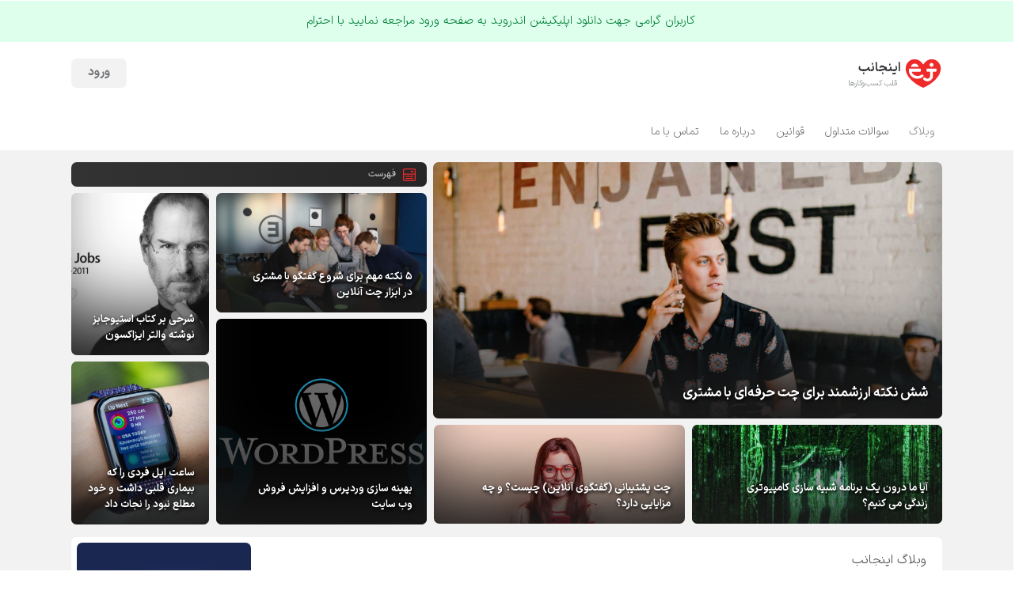

--- FILE ---
content_type: text/html; charset=UTF-8
request_url: https://www.enjaneb.com/blog/artificial_intelligence
body_size: 4195
content:
<!DOCTYPE html>
<html lang="en">
	<head>
	<meta charset="utf-8" />
	<meta http-equiv="Content-Language" content="fa" />
	<meta http-equiv="Content-Type" content="text/html" />
    <meta name="viewport" content="width=device-width, initial-scale=1, shrink-to-fit=no">
	<meta name="author" content="TWPA_Twelve Window Parsian Avaze Co" />
	<meta name="copyright" content="Copyright © 2020 ENJANEB" />
	<meta name="description" content="اکثر خبرهای فناوری و آی تی IT شامل تکنولوژی، معماری، نرم افزار سخت افزار، خودرو، آموزش، بهداشت و سلامتی، فضا، هوش مصنوعی و غیره" />
	<meta name="keywords" content="هوش مصنوعی" />
	<meta name="robots" content="index, follow" />
	<meta property="og:locale" content="fa_IR">
	<meta property="og:type" content="IT News">
	<meta property="og:title" content="وبلاگ اینجانب">
	<meta property="og:description" content="اکثر خبرهای فناوری و آی تی IT شامل تکنولوژی، معماری، نرم افزار سخت افزار، خودرو، آموزش، بهداشت و سلامتی، فضا، هوش مصنوعی و غیره">
	<meta property="og:url" content="https://www.enjaneb.com/blog/artificial_intelligence">
	<meta property="og:site_name" content="اینجانب">
	<meta property="og:image" content="https://www.enjaneb.com/images/shortcut.png">
	<link rel="shortcut icon" href="../images/shortcut.png" />
	<link rel="stylesheet" type="text/css" href="../style/enj.css" async />
    <link media="only screen and (min-width: 0px) and (max-width: 1130px)" rel="stylesheet" type="text/css" href="../style/enjm.css" async />	 
	<script type="text/javascript" src="../script/jquery-2.2.4.min.js"></script>
	<script type="text/javascript" src="../script/appenjb.js" async></script>
	<title>وبلاگ اینجانب: هوش مصنوعی</title>
	<script type="application/ld+json">
		{
		  "@context": "https://schema.org",
		  "@type": "Organization",
		  "url": "https://www.enjaneb.com/blog",
		  "logo": "https://www.enjaneb.com/images/shortcut.png"
		}
	</script>
	</head>
	<body>	
	<div id="progress0"></div>
	<!--top-hea-dr-->
	<div id="notilink0" style="background-color : #ddffec;">
		<div id="notilink1" style="color : #08823d;">کاربران گرامی جهت دانلود اپلیکیشن اندروید به صفحه ورود مراجعه نمایید با احترام</div>
		</div>	<center><h3 id="thed"><div id="header-1"><a href="../" title="وب سایت اینترنتی اینجانب"><img class="logo" src="../images/picturelogin.svg" alt="اینجانب" /></a><div id="logotype">اینجانب</div><div id="logotype1">قلب کسب‌و‌کارها</div>










<div class="login">ورود</div></div></h3></center>
	<!--hea-d-->
	<div id="header"><h4 id="hed"><span id="homeblog"><a href="./" class="hh">وبلاگ</a></span> <span id="question"><a class="hh">سوالات متداول</a></span> <span id="law"><a class="hh">قوانین</a></span> <span id="abutus"><a class="hh">درباره ما</a></span> <span id="contact"><a class="hh">تماس با ما</a></span></h4></div>
	<!--body-->
	<div class="bodymother">
	<div id="imgamarhomeblog" style="height: 2770px;"><div id="tppb"><a href="./review-steve_jobs_book_by_walter_isaacson" target="_blank"><div id="tppb7" style="background-image: url(./apicenj/b1m9c-x8w6-q9i7i2o4y-y3e0z-t0x.jpeg);"><div id="tppb12" style="	font-size: 13px; width: 80%;">شرحی بر کتاب استیوجابز نوشته والتر ایزاکسون</div></div></a><a href="./internet_network-not_living_in_a_computer_simulation" target="_blank"><div id="tppb2" style="background-image: url(./apicenj/l1j1a-a2t3-g8l3k6d9i-o7w5o-p9r.jpeg);"><div id="tppb12" style="	font-size: 13px; width: 80%;">آیا ما درون یک برنامه شبیه سازی کامپیوتری زندگی می کنیم؟</div></div></a><a href="./health_wellness-apple_watchs_heart_rate_sensors_alert_man" target="_blank"><div id="tppb8" style="background-image: url(./apicenj/b2k9d-c8y7-y2z2i7r0c-j0r7x-j3r.jpeg);"><div id="tppb12" style="	font-size: 13px; width: 80%;">ساعت اپل فردی را که بیماری قلبی داشت و خود مطلع نبود را نجات داد</div></div></a><a href="./review-online_chat_tools_are_an_easy_way_to_increase_website_sales" target="_blank"><div id="tppb3" style="background-image: url(./apicenj/l1c1p-b8t9-t7p7o7l3r-m8l3c-r2i.jpeg);"><div id="tppb12" style="	font-size: 13px; width: 80%;">چت پشتیبانی (گفتگوی آنلاین) چیست؟ و چه مزایایی دارد؟</div></div></a><a href="./education-5_important_points_to_start_a_conversation_with_the_customer" target="_blank"><div id="tppb6" style="background-image: url(./apicenj/n0y7b-c0a2-x6z9c4o6v-w9f8i-p8x.jpeg);"><div id="tppb12" style="	font-size: 13px; width: 80%;">۵ نکته مهم برای شروع گفتگو با مشتری در ابزار چت آنلاین</div></div></a><a href="./education-six_valuable_tips_for_professional_chat_with_the_customer" target="_blank"><div id="tppb1" style="background-image: url(./apicenj/e3b1a-n5x7-q8i5o5g3o-y0y2o-i5z.jpeg);"><div id="tppb12">شش نکته ارزشمند برای چت حرفه&zwnj;ای با مشتری</div></div></a><a href="./education-optimize_WordPress_and_increase_website_sales" target="_blank"><div id="tppb4" style="background-image: url(./apicenj/y4g8r-b5n8-b2w6y6z0h-n9n7x-b9v.jpeg);"><div id="tppb12" style="	font-size: 13px; width: 80%;">بهینه سازی وردپرس و افزایش فروش وب سایت</div></div></a><div id="tppb5">
							<div id="drpdwn"></div><div id="fdrpdwn" value="1">فهرست</div><div id="pdrpdwn"><a href="./technology"><div class="pdrpdwn1" style="color: ; top: 17px; cursor: pointer;" value="1">تکنولوژی</div></a><a href="./space_universe"><div class="pdrpdwn1" style="color: ; top: 52px; cursor: pointer;" value="2">فضا و جهان هستی</div></a><a href="./software"><div class="pdrpdwn1" style="color: ; top: 87px; cursor: pointer;" value="3">نرم افزار</div></a><div class="pdrpdwn1" style="color: #666666; top: 122px; cursor: content-menu;" value="4">سخت افزار</div><a href="./artificial_intelligence"><div class="pdrpdwn1" style="color: ; top: 157px; cursor: pointer;" value="5">هوش مصنوعی</div></a><a href="./internet_network"><div class="pdrpdwn1" style="color: ; top: 192px; cursor: pointer;" value="6">اینترنت و شبکه</div></a><a href="./architecture_urbanism"><div class="pdrpdwn1" style="color: ; top: 227px; cursor: pointer;" value="7">معماری و شهرسازی</div></a><div class="pdrpdwn1" style="color: #666666; top: 262px; cursor: content-menu;" value="8">مسابقه ها</div><a href="./car"><div class="pdrpdwn1" style="color: ; top: 297px; cursor: pointer;" value="9">خودرو</div></a><a href="./industry"><div class="pdrpdwn1" style="color: ; top: 332px; cursor: pointer;" value="10">صنعت</div></a><div class="pdrpdwn2" style="color: #666666; top: 17px;" value="11">مالی و اقتصادی</div><a href="./review"><div class="pdrpdwn2" style="color: ; top: 52px;" value="12">بررسی</div></a><a href="./tourism"><div class="pdrpdwn2" style="color: ; top: 87px;" value="13">گردشگری</div></a><a href="./health_wellness"><div class="pdrpdwn2" style="color: ; top: 122px;;" value="14">بهداشت و سلامتی</div></a><a href="./education"><div class="pdrpdwn2" style="color: ; top: 157px;;" value="15">آموزش</div></a><div class="pdrpdwn2" style="color: #666666; top: 192px;;" value="16">علوم پایه</div><div id="recal"></div>
							</div>
							</div>
						</div><div id="mppb">
							<h1 id="tilnw">وبلاگ اینجانب</h1>
							<div id="tqu0"><a href="https://next.zarinpal.com/auth/register?ref_id=5a1mTs" target="_blank"><img style="width: 220px;height: 220px; border-radius: 7px;" alt="زرین پال" src="tblght/dfpguwer09fu70sdf09er34pokewod.jpg" /></a></div>
							<div id="tqu1"><a href="https://digispark.ir" target="_blank"><img style="width: 220px;height: 220px; border-radius: 7px;" alt="دیجی اسپارک" src="tblght/wfpoiwer0ufu70swf09er34pokehrd.jpg" /></a></div>
						<div id="rcqu">
							<div id="tilqu">اینجانب در رسانه‌ها</div>
							<a href="https://www.arvancloud.com/fa/marketplace/cdn-apps/apps/enjaneb" target="_blank"><div id="tqu7">بازارچه ابرآروان</div></a>
							<a href="https://www.aparat.com/enjaneb_com" target="_blank"><div id="tqu7">آپارات</div></a>
							<a href="https://www.marketerha.com/best-online-chat-services/" target="_blank"><div id="tqu7">مارکترها</div></a>
							<a href="https://techrasa.com/fa/بازار-چت-آنلاین-و-چت-بات/" target="_blank"><div id="tqu7">techrasa</div></a>
						</div>
						<div id="rcqu2">
							<div id="tilqu">همکاران</div>
							<a href="https://www.zarinpal.com/" target="_blank"><div id="tqu7">زرین پال</div></a>
							<a href="https://www.arvancloud.com/fa" target="_blank"><div id="tqu7">ابرآروان</div></a>
						</div>
						<div id="tqu2"></div>
						<div id="tqu3"></div><div id="alnws">
									<a href="./artificial_intelligence-words_new_will_help_you_write_better" target="_blank"><div id="pnw1" style="background-image: url(./apicenj/r5d1n-s2g9-z2y3e8v6j-z5i2j-a7h.jpeg);"></div></a>
									<a href="./artificial_intelligence" target="_blank"><div id="shnw1">هوش مصنوعی</div></a>
									<div id="nznw1">۰</div>
									<a href="./artificial_intelligence-words_new_will_help_you_write_better" target="_blank" style="text-decoration: none;"><div id="onvnw1">نرم افزار 365 office word به کمک هوش مصنوعی نوشته شما را بهبود خواهد بخشید</div></a>
									<div id="nvnw1">امیررضا | سه شنبه, ۱۷ اردیبهشت ۱۳۹۸, ۱۷:۳۹</div>
									<div id="onvnw2">نویسندگان می توانند به صورت آنلاین اسناد و متون خود را به کمک هوش مصنوعی بهبود بخشیده و زیباتر نمایند. در ادامه با قابلیت های جدید word همراه شوید.</div>
									<a href="./artificial_intelligence-words_new_will_help_you_write_better" style="text-decoration: none;" target="_blank"><div id="opnw1">ادامه</div></a>
									<div id="opnw2">۲ دقیقه</div>
									<div id="opnw3">۱۶۴ قلب </div>
								  </div><div id="alnws">
									<a href="./artificial_intelligence-colorizes_images_using_ai" target="_blank"><div id="pnw1" style="background-image: url(./apicenj/p8d8v-k4c5-t8w2v2k7g-x2c1v-m9d.jpeg);"></div></a>
									<a href="./artificial_intelligence" target="_blank"><div id="shnw1">هوش مصنوعی</div></a>
									<div id="nznw1">۰</div>
									<a href="./artificial_intelligence-colorizes_images_using_ai" target="_blank" style="text-decoration: none;"><div id="onvnw1">گذشته تان را جلا دهید با تبدیل تصاویر سیاه و سفید قدیمی تان به تصاویر رنگی</div></a>
									<div id="nvnw1">امیررضا | شنبه, ۲۵ اسفند ۱۳۹۷, ۱۲:۱۶</div>
									<div id="onvnw2">کالرایز: سرویسی که با استفاده از هوش مصنوعی تصاویر سیاه و سفید را به رنگی تبدیل می کند.</div>
									<a href="./artificial_intelligence-colorizes_images_using_ai" style="text-decoration: none;" target="_blank"><div id="opnw1">ادامه</div></a>
									<div id="opnw2">۲ دقیقه</div>
									<div id="opnw3">۱۸۵ قلب </div>
								  </div><div id="nmpgorg"><div id="nmpgorgf1"></div><div id="nmpgorgfm" style="color: white; background-color: #ef2a2a;">۱</div><div id="nmpgorgf2"></div>
						      <div id="nmpgorgfp">صفحه ۱ از ۱</div>
								</div>
								</div>
								<div id="mppb2">
									<div id="tqu4">تبلیغات</div><div id="tqu55">جهت درج تبلیغات درخواست خود را به ایمیل ما ارسال نمایید...</div></div>
							  </div>	</div>
	<h4 class="footer">
	<div class="foot">
		<span class="list">
			<a class="list" href="../price" title="قیمت‌">قیمت‌</a>
			<a class="list" href="../time" title="زمان">زمان</a>
		</span>
		<span class="list">
			<a class="list" href="" title="صفحه وبلاگ">وبلاگ</a>
			<a class="list" href="../status" title="وضعیت">وضعیت</a>
		</span>
		<span class="list">
			<a class="list" href="../aboutus" title="صفحه درباره ما">درباره ما</a>
			<a class="list" href="../contact" title="صفحه تماس با ما">تماس با ما</a>
		</span>
		<span class="list" style="margin-right:25px;">
			<a class="list" href="../law" title="صفحه قوانین">قوانین</a>
			<a class="list" href="../question" title="صفحه سوالات متداول">سوالات متداول</a>
		</span>
	<div id="rasane" style="cursor: pointer;" onclick='window.open("https://logo.samandehi.ir/Verify.aspx?id=85093&p=mcsidshwobpdpfvlxlao", "Popup","toolbar=no, scrollbars=no, location=no, statusbar=no, menubar=no, resizable=0, width=450, height=630, top=30")' alt='logo-samandehi' src='https://logo.samandehi.ir/logo.aspx?id=85093&p=aqgwujynlymabsiyqfti'></div><a target="_blank" href="https://www.parsianavaze.ir" title="شرکت پارسیان آوازه"><div id="parsianavaze"></div></a>
	</div></h4>
	<div id="AllAll"><div id="Allright">Copyright © 2016 - 2025 enjaneb.com | All rights reserved.</div><div id="Allright1">Made in I.R Iran</div></div>
   </body>
</html>

--- FILE ---
content_type: text/css
request_url: https://www.enjaneb.com/style/enj.css
body_size: 34681
content:
@font-face{font-style:normal;font-weight:100 1000;font-family:'iransansxv';src:url(fonts/IRANSansXV.woff) format("woff"),url(fonts/IRANSansXV.woff2) format("woff2");font-display:swap}@font-face{font-family:'OCRAEXT';font-style:normal;font-variation-settings:"wght" 300,"DOTS" 4;src:url(ocra/OCRAEXT.ttf);font-display:swap}*{scrollbar-width:thin}::-webkit-scrollbar{width:5px;height:5px}::-webkit-scrollbar-track{background:transparent}::-webkit-scrollbar-thumb{background:rgba(136,136,136,0.5);border-radius:5px}#law0101,.t_doc,#ponv,#onv,#labackfff2,#qbackfff2,#tableprice,#backfff2,#fixalll,#notilink1,#pricebackfff2,#stybcp2,#backfff2ab,.fooot,#gamelink3,#gamelink4,#header-1,#ebtdasokh1,#ebtdasokh11,#ebtdasokh0,.foot,#AllAll,#header,#tppb,#mppb,#mppb2,#mppb3,#impgfr1,#titfrpg,#titfrpg2,#titfrpg3{width:1100px;margin-left:auto;margin-right:auto}.fooot{width:auto}#ykar,#tanzim,#tanzim2,#tanzim3,#tanzim4,#tanzim5,#matnsecu2,#ppkhat2{width:990px}.m7t{padding-left:10px;cursor:context-menu;position:relative}.m9t,.m11t{font-size:12px;font-variation-settings:"wght" 500,"DOTS" 4;display:inline-block;border-right:2px solid #113c55;cursor:pointer;width:97%;color:#113c55;padding-right:6px;margin-bottom:10px;position:relative}.m11t{border-right:2px solid #d5d8dd;color:#d5d8dd}#pgwhite{z-index:50;width:100%;height:100%;background-color:#fff;margin-left:-50px;margin-right:-50px;margin-left:auto;margin-right:auto;position:fixed;top:0;right:0}.spinner1{cursor:pointer;z-index:51;position:absolute;top:50%;left:50%;background-image:url(../images/picturelogin.svg);background-size:cover;transform:translate(-50%,-50%);width:120px;height:120px}#progress0{z-index:999;width:1px;height:3px;position:fixed;top:0;margin-left:-14px;background:linear-gradient(to right,#ff8080,#ff0000)}.svgP{opacity:.7;position:absolute;right:-22px;top:45px;transform:scale(1.3)}#notilink0{z-index:2;width:102%;height:53px;margin-left:auto;margin-right:auto;position:relative;top:-8px;left:-10px}#notilink1{z-index:3;font-variation-settings:"wght" 300,"DOTS" 4;text-align:center;font-size:15px;direction:rtl;position:relative;top:15px;right:10px}#gamelink0{z-index:2;width:102%;height:55px;background:linear-gradient(to bottom,#4400BB,#ff0000);margin-left:auto;margin-right:auto;position:relative;top:-3px;left:-10px}#gamelink{opacity:.5;z-index:2;width:100%;height:100%;background:repeating-radial-gradient(circle,purple,purple 10px,#4400BB 50px,#4400BB 20px);margin-left:-8px;margin-right:-8px;position:relative;top:0;left:0}#gamelink2{z-index:3;font-variation-settings:"wght" 500,"DOTS" 4;text-align:center;font-size:26px;color:#fff;width:350px;height:39px;padding-top:1px;background:repeating-radial-gradient(circle,#000099,#000099 10px,blue 50px,blue 20px);border-radius:50px;margin-left:auto;margin-right:auto;position:relative;top:-46px}#gamelink3{z-index:4;font-style:italic;font-variation-settings:"wght" 500,"DOTS" 4;text-align:left;font-size:15px;color:#fff;height:38px;padding-top:2px;position:relative;top:-80px}#gamelink4{z-index:4;font-style:italic;font-variation-settings:"wght" 500,"DOTS" 4;text-align:right;font-size:15px;color:#fff;height:38px;padding-top:2px;position:relative;top:-120px}#progress1{z-index:3;width:100%;height:3px;position:fixed;margin-top:-1px;margin-left:-14px;transition:opacity 5s}#resp{display:none;z-index:10;width:100%;height:100%;background-color:#990000;position:fixed;top:0;right:0}#compresp0{height:45px;width:45px;background-image:url(../images/hand.svg);background-size:cover;margin-left:auto;margin-right:auto;margin-top:20px}#compresp{height:160px;width:160px;background-image:url(../images/computer.svg);background-size:cover;margin-left:auto;margin-right:auto;margin-top:10px}#compresp2{font-variation-settings:"wght" 700,"DOTS" 4;text-align:center;font-size:8px;color:#fff;margin-top:20px;line-height:20px}#compresp3{height:45px;width:160px;background-image:url(../images/insten.jpg);background-size:cover;margin-left:auto;margin-right:auto;margin-top:35px;border-radius:3px;border-bottom:2px solid #800000}#compresp4{height:45px;width:160px;background-image:url(../images/telen.jpg);background-size:cover;margin-left:auto;margin-right:auto;margin-top:15px;border-radius:3px;border-bottom:2px solid #800000}body,input,textarea,button,select{font-family:'iransansxv'!important;font-variation-settings:"DOTS" 4}body{-webkit-touch-callout:none;overflow-x:hidden;word-break:break-word}#bdy{background-color:#fff}.logo{height:48px;width:48px;margin-left:-15px;float:right;margin-top:15px;border:none}#logotype{font-variation-settings:"wght" 700,"DOTS" 4;font-size:16px;color:#313335;margin-top:20px;float:right;margin-right:19px}#logotype1{font-variation-settings:"wght" 300,"DOTS" 4;font-size:10px;color:#898c90;margin-top:44px;float:right;margin-right:-49px}#xyform{margin-top:26px;margin-left:-35px;float:right}#srch{font-variation-settings:"wght" 300,"DOTS" 4;font-size:12px;height:35px;width:290px;border-radius:3px;border:1px solid #e4e4e7;padding-top:2px;color:#57585c;margin-right:40px;direction:rtl}#keysrch{height:29px;width:29px;cursor:pointer;border:none;background-image:url(../images/searchicon.svg);background-size:cover;background-color:white;padding-right:20px}#keysrch:hover{background-image:url(../images/searchicon2.svg)}.login{z-index:2;font-variation-settings:"wght" 700,"DOTS" 4;font-size:15px;color:#6f7276;width:70px;height:26px;float:left;padding-top:6px;padding-bottom:5px;position:relative;top:20px;left:0;cursor:pointer;background-color:#f2f2f2;border-radius:7px}.login:hover{color:#313335}.logout{font-variation-settings:"wght" 500,"DOTS" 4;font-size:15px;color:#fff;height:26px;width:75px;padding-top:5px;padding-bottom:5px;background-color:#EF2A2A;float:left;margin-left:-3px;margin-top:20px;border-radius:7px;cursor:pointer;text-align:left;padding-left:20px}.logout:hover{background-color:#d41111}.exitRunner,#exitRunnerr,.delIcon{height:22px;width:22px;background-image:url(../images/exitRunner.png);background-size:cover;float:right;margin-right:14px;margin-left:-12px;margin-top:2px}.delIcon{background-image:url(../images/delIcon.png)}#pageprc,#pagequ{font-variation-settings:"wght" 500,"DOTS" 4;font-size:12px;color:#6f7276;height:22px;width:60px;position:relative;top:27px;left:20px;transition:.3s;padding-top:6px;cursor:pointer;float:left;z-index:2}#pageprc:hover{color:#313235}#pagequ{width:100px;left:20px}#pagequ:hover{color:#313235}.keyhomeon,.alert{opacity:.6;cursor:pointer;background-image:url(../images/pro.svg);background-size:cover;height:17px;width:17px;transition:.1s;margin-left:-8px;margin-right:25px;position:relative;top:32px;float:left;left:30px}.alert{background-image:url(../images/notif.svg);left:6px;margin-left:12px}.keyhomeon:hover,.alert:hover{opacity:.8}.dot{display:none;height:6px;width:6px;background-color:red;border-radius:10px;float:left;position:relative;top:38px;left:-25px;border:2px solid #fff}#imageaccont{width:25px;height:25px;border-radius:50px;background-size:cover;float:right;position:relative;top:28px;right:40px}#profilegr{font-variation-settings:"wght" 300,"DOTS" 4;font-size:10px;color:#fff;opacity:.65;width:25px;height:21px;float:right;padding-top:4px;border-radius:20px;position:relative;top:28px;right:40px}#slmnam{font-variation-settings:"wght" 500,"DOTS" 4;font-size:12px;text-align:right;color:#666666;width:auto;height:20px;float:right;position:relative;top:31px;right:45px}#pol{font-variation-settings:"wght" 300,"DOTS" 4;font-size:12px;color:#4d4d4d;float:left;margin-right:12px;cursor:pointer}#pols{font-variation-settings:"wght" 500,"DOTS" 4;font-size:12px;color:#00cc00;float:right}#thed{z-index:1;margin-top:-7px;margin-left:-7px;margin-right:-7px;height:90px}#thedp{margin-top:-7px;background-color:white;margin-left:-7px;margin-right:-7px;height:93px}#header{margin-top:-50px}#hed{z-index:0;font-variation-settings:"wght" 300,"DOTS" 4;font-size:14px;padding:12px;color:#737373;direction:rtl}#hedtwo{font-variation-settings:"wght" 500,"DOTS" 4;font-size:14px;padding:9px;background-color:#f6f6f6;color:#8c8c8c;cursor:pointer}a:link.hh{text-decoration:none;color:#8c8c8c}a:visited.hh{color:#8c8c8c}a:focus.hh{outline:none;color:#8c8c8c}a:hover.hh{color:#ff3333;transition:.6s}a.hh{padding-left:4px;margin-left:20px;margin-right:-2px;cursor:pointer}a:link.hhh{text-decoration:none;color:#8c8c8c}a:visited.hhh{color:#8c8c8c}a:focus.hhh{outline:none;color:#8c8c8c}a:hover.hhh{color:#3399ff;transition:.4s}a:link.hhhh{text-decoration:none;color:#8c8c8c}a:visited.hhhh{color:#8c8c8c}a:focus.hhhh{outline:none;color:#8c8c8c}a:hover.hhhh{color:#8c8c8c}a:link.ehhhh{text-decoration:none;color:#fff}a:visited.ehhhh{color:#fff}a:focus.ehhhh{outline:none;color:#fff}a:hover.ehhhh{color:#fff}a:link.hhhhh{text-decoration:none;color:#8c8c8c}a:visited.hhhhh{color:#8c8c8c}a:focus.hhhhh{outline:none;color:#8c8c8c}a:hover.hhhhh{color:#f13f3e;transition:.4s}a.hhh{padding-right:17px;cursor:pointer}a.hhhh{padding-right:12px;cursor:pointer}a.ehhhh{padding-right:12px;cursor:pointer}span.kk{font-variation-settings:"wght" 300,"DOTS" 4;border-radius:4px;padding-left:12px;padding-right:0;background-color:#fff;border-bottom:3px solid #e6e6e6}span.kkkk{font-variation-settings:"wght" 300,"DOTS" 4;border-radius:4px;padding-left:26px;padding-right:19px;background-color:#fff;border-bottom:3px solid #e6e6e6;margin-right:461px}h3{margin-top:15px;color:#808080;margin-bottom:50px}.foot{height:100px}.fooot{height:25px;padding-top:5px}.footer2,.footerP{position:fixed;bottom:0;height:30px;margin-bottom:0!important;width:100%;left:0;right:0}.footerP{display:none}#Allright2{width:100%;text-align:center;font-variation-settings:"wght" 300,"DOTS" 4;font-size:11px;color:#6f7276;float:left}a:link.Allright2{text-decoration:none;color:#fff}a:visited.Allright2{color:#fff}a:focus.Allright2{outline:none;color:#fff}a:hover.Allright2{color:#fff;transition:.4s}#Allright12{font-variation-settings:"wght" 300,"DOTS" 4;font-size:11px;color:#6f7276;float:right;margin-right:-684px}.footer{height:100px;background-color:#d7d9da;margin:0 -8px -5px}#rasane{opacity:.8;height:64px;width:64px;background-image:url(../images/rasane.png);background-size:cover;float:left;margin-top:22px;margin-left:-10px}#parsianavaze{opacity:.7;height:48px;width:48px;background-image:url(../images/parsianavaze.png);background-size:cover;float:left;margin-top:28px}.list{font-variation-settings:"wght" 500,"DOTS" 4;font-size:14px;direction:rtl;float:right;color:#57595c;width:90px;position:relative;top:14px}a:link.list{text-decoration:none;color:#57595c}a:visited.list{color:#57595c}a:focus.list{outline:none;color:#57595c}a:hover.list{color:#000;transition:.4s}#AllAll{height:25px;padding-top:3px}#Allright{font-variation-settings:"wght" 300,"DOTS" 4;font-size:11px;color:#6f7276;float:left;margin-top:9px;margin-left:0}a:link.Allright{text-decoration:none;color:#6f7276}a:visited.Allright{color:#6f7276}a:focus.Allright{outline:none;color:#6f7276}a:hover.Allright{color:#6f7276;transition:.4s}#Allrightt{font-variation-settings:"wght" 300,"DOTS" 4;font-size:11px;color:#6f7276;float:left;margin-left:-246px;margin-bottom:5px}a:link.Allrightt{text-decoration:none;color:blue}a:visited.Allrightt{color:blue}a:focus.Allrightt{outline:none;color:blue}a:hover.Allrightt{color:#6f7276;transition:.4s}#Allright1{font-variation-settings:"wght" 300,"DOTS" 4;font-size:11px;color:#6f7276;float:right;margin-top:9px}#eh{color:#a3a5a8}#mailform{float:right;margin-top:-105px}#mailadres{font-variation-settings:"wght" 300,"DOTS" 4;color:#19191a;width:410px;height:35px;border-radius:5px;background-color:#f7f7f7;direction:ltr;border:none}#mailadres:hover{box-shadow:0 0 1px #fff}#mailadres:focus{box-shadow:0 0 1px 2px #ff8080;transition:7s}#sendk{font-variation-settings:"wght" 500,"DOTS" 4;font-size:14px;color:#57595c;background-color:#f7f7f7;width:120px;height:40px;border-radius:5px;border:none;border-bottom:4px solid #999999;margin-top:1px}#picturelogin{background-image:url(../images/picturelogin.svg);background-size:cover;margin-left:auto;margin-right:auto;width:60px;height:60px;position:relative;top:23px}#rrhn1,#rrhn2,#rrhn11,#rrhn4,#rrhn5,#rrhn6{z-index:2;font-variation-settings:"wght" 300,"DOTS" 4;font-size:13px;color:#7c7f83;border-radius:3px;position:absolute;top:121px;right:40px;width:auto;background-color:#fff;padding-right:5px;padding-left:5px;transition:.25s}#rrhn2{top:181px}#rrhn4{top:181px}#rrhn5{top:242px}#rrhn6{top:302px}#rrhn7{z-index:2;font-variation-settings:"wght" 500,"DOTS" 4;color:#818998;font-size:13px;direction:rtl;position:absolute;top:424px;right:55px}#rrhn7:link{color:#818998;text-decoration:none}#rrhn7:visited{color:#818998}#rrhn7:focus{color:#818998;outline:none}#rrhn7:hover{color:#4d4d4d}#rrhn8{z-index:2;width:18px;height:18px;border-radius:15px;border:1px solid #cccccc;position:absolute;top:425px;right:28px;cursor:pointer}#rrhn9{z-index:3;width:10px;height:10px;border-radius:15px;background-color:#00a2ff;position:absolute;top:430px;right:33px;cursor:pointer}#recmail,#recpass,#amni1,#amni111,#pasfe,#pasnew,#pasnewr,.classInput{font-variation-settings:"wght" 500,"DOTS" 4;text-align:left;font-size:15px;height:35px;width:298px;position:absolute;top:110px;right:28px;border:none;border-radius:5px;border:2px solid #efefef;padding-left:10px;padding-top:3px;background:none;transition:.3s}.classSubmit,.classSubmitR,.classSubmitT,.classSubmitO,.classSubmitD{z-index:50;font-variation-settings:"wght" 500,"DOTS" 4;font-size:16px;color:white;text-align:center;width:100px;height:29px;cursor:pointer;background-color:#595959;border-radius:5px;padding-top:8px;padding-bottom:5px;position:absolute;bottom:27px;left:27px}.classSubmitR{color:#069;background-color:#e6f7ff;right:27px;left:initial}.classSubmitT{color:#cc0000;background-color:#fde8e8;width:170px;right:27px;left:initial}.classSubmitO,.classSubmitD{width:170px;color:#fff;background-color:#ef2a2a}.classSubmitD{width:120px;right:27px;left:initial}.classSubmitO:hover{background-color:#d41111}.classSubmitD:hover{background-color:#d41111}.classSubmitT:hover{background-color:#fbd0d0}.classSubmitR:hover{background-color:#ccefff}.classLabel{z-index:2;font-variation-settings:"wght" 300,"DOTS" 4;font-size:12px;color:#7c7f83;border-radius:3px;position:absolute;top:88px;right:40px;width:auto;background-color:#fff;padding-right:5px;padding-left:5px}.classInput{width:308px;height:45px;color:#62666a;font-size:18px;text-align:center;padding-left:0;margin-top:15px;position:relative;top:37px;right:-29px}.classInput:focus{border:2px solid #00A2FF}#recmail:focus{border:2px solid #00A2FF}#amni111:focus{border:2px solid #00A2FF}#pasfe:focus{border:2px solid #00A2FF}#pasnew:focus{border:2px solid #00A2FF}#pasnewr:focus{border:2px solid #00A2FF}#recpass,#pasnew{top:170px}#pasnewr{top:230px}#recpass:focus{border:2px solid #00A2FF}#amni1,#amni111{width:180px;top:2px;right:130px}#amni1:focus{border:2px solid #00A2FF}#formsabtenam{margin-top:50px;float:right;margin-right:100px}#reccname,#reccmail,#reccpass,#recctel{font-variation-settings:"wght" 500,"DOTS" 4;text-align:left;font-size:15px;height:35px;width:310px;position:absolute;top:110px;right:28px;border:none;border-radius:5px;border:2px solid #efefef;padding-left:10px;padding-top:3px;background:none}#reccmail{top:170px}#reccmail:focus{border:2px solid #00A2FF}#reccpass{top:230px}#reccpass:focus{border:2px solid #00A2FF}#recctel{top:290px}#recctel:focus{border:2px solid #00A2FF}#xyroy{margin-right:auto;margin-left:auto;width:510px}#roydad20{height:35px;width:535px;float:right;margin-top:-288px;margin-right:-75px;background-color:#bfbfbf;color:#fff;border-radius:4px;padding-top:15px;transition:.4s;box-shadow:0 0 10px rgba(0,0,0,.05),0 0 40px rgba(0,0,0,.05);position:relative;direction:rtl;padding-right:12px}#payme2{font-variation-settings:"wght" 500,"DOTS" 4;font-size:11px;color:#4d4d4d;width:110px;position:relative;top:-80px;left:-418px;opacity:.8}#shsa{font-variation-settings:"wght" 300,"DOTS" 4;font-size:13px;margin-right:6px}#polmab,.amountPay{font-variation-settings:"wght" 300,"DOTS" 4;font-size:13px;text-align:center;color:#57595c;background-color:#fff;position:relative;top:-27px;left:-75px;width:145px;height:27px;border:none;border-radius:4px;padding-top:3px}.amountPay{font-size:18px;left:0;top:-2px;height:45px}#paysend{font-variation-settings:"wght" 300,"DOTS" 4;font-size:13px;text-align:center;color:#57595c;background-color:#f6f6f6;position:relative;top:-58px;left:-230px;width:160px;height:25px;border:none;border-radius:4px;cursor:pointer;padding-top:6px}#amni0{height:36px;width:330px;position:absolute;top:228px;right:28px;border:none}#amni{height:40px;width:120px;right:0;position:absolute;top:2px}#clicknama{cursor:pointer;color:#ff8080;font-variation-settings:"wght" 500,"DOTS" 4;font-size:13px}#clicknama2{color:#000000;width:100px;height:42px;font-variation-settings:"wght" 500,"DOTS" 4;text-align:right;font-size:15px;position:absolute;top:110px;left:28px;border:1px solid #d9d9d9;border-radius:3px;padding-right:7px;direction:rtl}.close-notif{opacity:.3;width:23px;height:23px;background-image:url(../images/close1.svg);background-size:cover;border-radius:20px;cursor:pointer;position:absolute;left:23px;top:31px;-webkit-filter:brightness(0%);filter:brightness(0%)}.notif{display:none;z-index:1000;position:fixed;top:0;left:0}.fade-notif{width:100%;height:100%;opacity:.7;background-color:black;position:fixed;top:0;left:0}#imgamarhome1{width:auto;height:900px;margin-left:-8px;margin-right:-8px;position:relative;top:-19px;right:0;background:linear-gradient(to bottom,white,white)}#imgamarhome33{width:100%;height:800px;margin-left:auto;margin-right:auto;position:relative;top:-1197px}#imgamarhome3333{font-variation-settings:"wght" 700,"DOTS" 4;text-align:center;color:#737373;font-size:15px;width:340px;height:35px;padding-top:10px;border-radius:50px;border:1px solid #e6e6e6;margin-left:auto;margin-right:auto;position:relative;top:-500px}#ebt1214,#ebt1215{font-variation-settings:"wght" 500,"DOTS" 4;font-size:13px;color:#fff;text-align:center;width:170px;height:28px;cursor:pointer;background-color:#0040ff;border:none;border-radius:4px;padding-top:11px;padding-bottom:5px;transition:.3s;position:absolute;top:360px;right:0}#ebt1214:hover{background-color:#0039e6}#ebt1215{top:475px}#ebt1215:hover{background-color:#0039e6}#imgamarhome7{width:auto;height:700px;margin-left:-8px;margin-right:-8px;background-color:#fff}#imgamarhome8{width:auto;height:700px;margin-left:-8px;margin-right:-8px;background-color:#fff;border-top:1px solid #F6F6F6;border-bottom:1px solid #F6F6F6}#tron10{font-variation-settings:"wght" 500,"DOTS" 4;color:#737373;font-size:25px;position:relative;top:50px}#fixalll{height:695px}#ebtdasokh2{font-variation-settings:"wght" 500,"DOTS" 4;font-size:15px;color:#b3b3b3;position:relative;top:65px}#ebtdasokh3{width:450px;height:225px;background-image:url(../images/vihacle.svg);background-size:cover;margin-left:auto;margin-right:auto;margin-top:50px}#ebtdasokh4{width:455px;height:3px;background-color:#d9d9d9;margin-left:auto;margin-right:auto;margin-top:-51px;border-radius:4px 4px 0 0}#ebtdasokh5{width:1020px;height:206px;background-image:url(../images/asan.svg);background-size:cover;margin-left:auto;margin-right:auto;margin-top:100px}#amaricon0{width:730px;height:75px;margin-left:auto;margin-right:auto;position:relative;top:-400px}#amaricon1{font-variation-settings:"wght" 300,"DOTS" 4;width:55px;height:55px;font-size:20px;color:#fff;float:right;top:-320px;margin-top:10px;margin-right:95px;background-image:url(../images/amaricon1.png);background-size:cover}#amaricon11{font-variation-settings:"wght" 300,"DOTS" 4;font-size:14px;margin-top:15px;margin-right:20px;color:#fff;float:right;width:150px;height:70px;direction:rtl}#amaricon2{font-variation-settings:"wght" 300,"DOTS" 4;width:65px;height:65px;font-size:20px;color:#fff;float:right;top:-332px;margin-right:-25px;background-image:url(../images/amaricon2.png);background-size:cover}#amaricon22{font-variation-settings:"wght" 300,"DOTS" 4;font-size:14px;margin-top:15px;margin-right:10px;color:#fff;float:right;width:150px;height:70px;direction:rtl}#amaricon3{font-variation-settings:"wght" 300,"DOTS" 4;width:55px;height:55px;font-size:20px;color:#fff;float:right;top:-320px;margin-top:10px;margin-right:-30px;background-image:url(../images/amaricon3.png);background-size:cover}#amaricon33{font-variation-settings:"wght" 300,"DOTS" 4;font-size:14px;margin-top:15px;margin-right:20px;color:#fff;float:right;width:150px;height:70px;direction:rtl}.pluqq1{width:55px;height:55px;background-image:url(../images/quesic.svg);background-size:cover;border:2px solid #ccc;border-radius:50px;position:relative;top:-70px;right:-75px}#recqu1{font-variation-settings:"wght" 700,"DOTS" 4;font-size:22px;color:#4D4D4D;width:990px;height:auto;background-color:#f2f2f2;border-radius:8px;margin-top:25px;float:right;direction:rtl;padding-top:60px;padding-right:110px;cursor:default;padding-bottom:20px;transition:.5s;top:35px;position:relative}#recqu1:hover{background-color:#d9d9d9}#recqu11{font-variation-settings:"wght" 300,"DOTS" 4;font-size:16px;color:#4D4D4D;width:900px;height:auto;margin-top:-70px;direction:rtl;margin-left:40px;padding-bottom:40px}#quesline{width:100%;height:1px;background-color:#f2f2f2;float:right;margin-top:90px;margin-bottom:50px}#quesline2{width:70px;height:70px;margin-right:25px;background-image:url(../images/megaphone.svg);background-size:cover;float:right;margin-left:50px}#quesline3{font-variation-settings:"wght" 300,"DOTS" 4;font-size:23px;color:#4D4D4D;margin-top:60px;margin-right:25px;direction:rtl;width:100%;margin-bottom:60px}#law0100,.o_doc{font-variation-settings:"wght" 500,"DOTS" 4;font-size:18px;color:#4D4D4D;width:885px;height:60px;margin-top:20px;float:right;direction:rtl;cursor:default}.o_doc{width:100%;margin-top:50px;height:auto;padding:10px;padding-right:15px;border-right:5px solid #737373;background-color:#fcfcfc;margin-bottom:30px}#law0101,.t_doc{font-variation-settings:"wght" 300,"DOTS" 4;font-size:16px;color:#4D4D4D;direction:rtl;float:left;padding-bottom:20px}.t_doc{float:none;padding-bottom:0;margin-bottom:-15px}#llaw{font-variation-settings:"wght" 700,"DOTS" 4}#imgamarhomeblog{width:auto;margin-top:-18px;margin-left:-8px;margin-right:-8px;background-color:#f2f2f2}#tppb{height:454px;position:relative;top:15px}#tppb1{width:643px;height:324px;border-radius:7px;background-size:cover;cursor:pointer;box-shadow:inset 0 -120px 100px -40px #1a1a1a;position:absolute;top:0;right:0}#tppb12{font-variation-settings:"wght" 700,"DOTS" 4;font-size:17px;text-align:right;color:white;width:80%;min-height:30px;direction:rtl;text-shadow:1px 2px 4px #000000;position:absolute;bottom:15px;right:18px}#tppb2{width:316px;height:125px;border-radius:7px;background-size:cover;cursor:pointer;box-shadow:inset 0 -90px 100px -40px #1a1a1a;position:absolute;top:332px;right:0}#tppb3{width:317px;height:125px;border-radius:7px;background-size:cover;cursor:pointer;box-shadow:inset 0 -90px 100px -40px #1a1a1a;position:absolute;top:332px;right:325px}#tppb4{width:266px;height:260px;border-radius:7px;background-size:cover;background-position:center;cursor:pointer;box-shadow:inset 0 -90px 100px -40px #1a1a1a;position:absolute;top:198px;right:651px}#tppb5{width:449px;height:31px;border-radius:7px;position:absolute;top:0;right:651px;background:linear-gradient(to right,#333333 0%,#262626 100%)}#drpdwn{opacity:1!important;width:16px;height:16px;background-image:url(../images/blog/drpdown.svg);background-size:cover;position:absolute;top:8px;right:14px}#pdrpdwn{z-index:3;width:420px;height:385px;position:absolute;top:50px;right:14px;display:none}.pdrpdwn1{z-index:3;opacity:1!important;font-variation-settings:"wght" 300,"DOTS" 4;font-size:13.2px;text-align:right;color:#b3b3b3;position:absolute;top:17px;right:24px;display:none}.pdrpdwn1:hover{transition:.3s;color:#ef2a2a}.pdrpdwn2{z-index:3;opacity:1!important;font-variation-settings:"wght" 300,"DOTS" 4;font-size:13.2px;text-align:right;color:#b3b3b3;position:absolute;top:17px;right:172px;display:none}.pdrpdwn2:hover{transition:.3s;color:#ef2a2a}#fdrpdwn{opacity:1!important;font-variation-settings:"wght" 500,"DOTS" 4;font-size:12px;text-align:right;color:#b3b3b3;width:45px;height:20px;padding-right:35px;padding-top:7px;transition:.3s;position:absolute;top:-1px;right:4px;cursor:pointer}#fdrpdwn:hover{color:#f14141}#recal{opacity:1!important;width:75px;height:75px;background-image:url(../images/blog/1.svg);background-size:cover;position:absolute;bottom:20px;left:25px}#falyshma{z-index:3;width:343px;height:315px;border-left:1px solid #4d4d4d;border-bottom:1px solid #4d4d4d;position:absolute;bottom:50px;left:45px}#emfalyshma{z-index:3;opacity:1!important;font-variation-settings:"wght" 300,"DOTS" 4;font-size:9.3px;color:white;text-align:center;width:40px;height:17px;background-color:#0d0d0d;border-radius:2px;position:absolute;bottom:28px;right:30px}#emfalyshma2{z-index:3;opacity:1!important;font-variation-settings:"wght" 300,"DOTS" 4;font-size:9.3px;color:white;text-align:center;width:25px;height:15px;background-color:#0d0d0d;border-radius:2px;padding-top:1px;position:absolute;bottom:28px;right:202px}#emfalyshma3{z-index:3;opacity:1!important;font-variation-settings:"wght" 300,"DOTS" 4;font-size:9.3px;color:white;text-align:center;width:25px;height:15px;background-color:#0d0d0d;border-radius:2px;padding-top:1px;position:absolute;bottom:28px;right:334px}#emfalyshma4{z-index:3;opacity:1!important;font-variation-settings:"wght" 300,"DOTS" 4;font-size:9.3px;color:white;text-align:center;width:25px;height:15px;background-color:#0d0d0d;border-radius:2px;padding-top:1px;position:absolute;bottom:67px;left:13px}#emfalyshma5{z-index:3;opacity:1!important;font-variation-settings:"wght" 300,"DOTS" 4;font-size:9.3px;color:white;text-align:center;width:25px;height:15px;background-color:#0d0d0d;border-radius:2px;padding-top:1px;position:absolute;bottom:149px;left:13px}#emfalyshma6{z-index:3;opacity:1!important;font-variation-settings:"wght" 300,"DOTS" 4;font-size:9.3px;color:white;text-align:center;width:25px;height:15px;background-color:#0d0d0d;border-radius:2px;padding-top:1px;position:absolute;bottom:250px;left:13px}#emfalyshma7{z-index:3;opacity:1!important;font-variation-settings:"wght" 300,"DOTS" 4;font-size:9.3px;color:white;text-align:center;width:25px;height:15px;background-color:#0d0d0d;border-radius:2px;padding-top:1px;position:absolute;bottom:350px;left:13px}#emfalyshma8{z-index:3;opacity:1!important;font-variation-settings:"wght" 300,"DOTS" 4;font-size:10px;color:#737373;text-align:center;width:100%;height:15px;position:absolute;bottom:0}#chart,.chartac{z-index:3;width:7px;height:7px;border-radius:50px;transition:.3s;background-color:red;position:absolute;bottom:8px;left:25px}.chartac{background-color:#666666}#svgchart{position:absolute;bottom:10px;left:27px}#chrtsecu{z-index:2;width:50px;height:50px;background-image:url(../images/secur2.png);background-size:cover;margin-left:auto;margin-right:auto;position:relative;top:144px}#chrtsecu2{width:70px;height:70px;background-color:#333333;border-radius:100px;position:absolute;top:135px;right:176px;box-shadow:0 0 60px 0 #000000}#lveclck{font-variation-settings:"wght" 500,"DOTS" 4;text-align:center;color:#666;font-size:45px;width:180px;height:60px;margin-left:auto;margin-right:auto;position:relative;top:117px}#hlveclck{text-align:right;width:60px;height:60px;position:absolute;top:0;left:-38px}#mlveclck{width:100%;height:60px;position:absolute;top:0;left:0}#slveclck{text-align:left;width:60px;height:60px;position:absolute;top:0;right:-38px}#tppb6{width:266px;height:151px;border-radius:7px;background-size:cover;cursor:pointer;box-shadow:inset 0 -90px 100px -40px #1a1a1a;position:absolute;top:39px;right:651px}#tppb7{width:174px;height:205px;border-radius:7px;background-size:cover;background-position:center;cursor:pointer;box-shadow:inset 0 -90px 100px -40px #1a1a1a;position:absolute;top:39px;left:0}#tppb8{width:174px;height:206px;border-radius:7px;background-size:cover;background-position:center;cursor:pointer;box-shadow:inset 0 -90px 100px -40px #1a1a1a;position:absolute;top:252px;left:0}#mppb{height:2145px;border-radius:7px;background-color:white;position:relative;top:15px}#tilnw{font-variation-settings:"wght" 300,"DOTS" 4;font-size:16px;color:#4d4d4d;width:730px;height:38px;direction:rtl;border-bottom:1px solid #f2f2f2;position:absolute;top:7px;right:20px}#tilnw1{font-variation-settings:"wght" 700,"DOTS" 4;font-size:17px;color:#333333;width:880px;height:40px;direction:rtl;padding-bottom:7px;border-bottom:1px solid #8c8c8c;position:absolute;top:25px;right:40px}#tilnw2{opacity:.9;font-variation-settings:"wght" 700,"DOTS" 4;font-size:16px;color:#404040;width:970px;height:38px;direction:rtl;padding-bottom:7px;border-bottom:1px solid #e6e6e6;position:relative;top:25px;left:72px}#tqu0{width:220px;height:220px;border-radius:7px;position:absolute;top:7px;left:7px;background-color:#f2f2f2}#tqu1{width:220px;height:220px;border-radius:7px;position:absolute;top:234px;left:7px;background-color:#f2f2f2}#tqu2{width:220px;height:220px;border-radius:7px;position:absolute;top:1689px;left:7px;background-color:#f2f2f2}#tqu3{width:220px;height:220px;border-radius:7px;position:absolute;top:1917px;left:7px;background-color:#f2f2f2}#rcqu{width:220px;height:600px;border-radius:7px;position:absolute;top:461px;left:7px;background-color:#f2f2f2}#rcqu2{width:220px;height:613px;border-radius:7px;position:absolute;top:1068px;left:7px;background-color:#f2f2f2}#tilqu{text-align:center;font-variation-settings:"wght" 500,"DOTS" 4;font-size:12px;color:#4d4d4d;width:220px;height:30px;border-radius:7px;direction:rtl;padding-top:11px;background-color:#e6e6e6;position:absolute;top:0;right:0}#nmpgorg{width:840px;height:50px;position:relative;top:96px;left:240px}#nmpgorgf1{opacity:.85;width:12px;height:12px;background-image:url(../images/checked.svg);background-size:cover;-ms-transform:rotate(180deg);-webkit-transform:rotate(180deg);transform:rotate(180deg);float:right;position:relative;bottom:-18px;right:5px}#nmpgorgfm{font-variation-settings:"wght" 500,"DOTS" 4;font-size:12px;border-radius:10px;text-align:center;width:20px;height:20px;float:right;margin-right:10px;position:relative;bottom:-14px;right:5px}#nmpgorgf2{opacity:.85;width:12px;height:12px;background-image:url(../images/checked.svg);background-size:cover;float:right;position:relative;bottom:-18px;right:16px}#nmpgorgfp{font-variation-settings:"wght" 500,"DOTS" 4;color:#404040;direction:rtl;font-size:12px;opacity:.4;float:left;position:relative;bottom:-13px;left:5px}#mppb2{height:50px;border-radius:7px;background-color:white;position:relative;top:65px;right:0}#mppb3{height:50px;border-radius:7px;background-color:white;position:relative;top:-230px;right:0}#tqu4{font-variation-settings:"wght" 500,"DOTS" 4;font-size:12px;color:#4d4d4d;text-align:center;width:70px;height:35px;direction:rtl;padding-top:15px;border-left:1px solid #f2f2f2;position:absolute;top:0;right:0}#tqu5,#tqu7{font-variation-settings:"wght" 500,"DOTS" 4;font-size:12px;color:#7c7f83;text-align:center;width:150px;height:35px;direction:rtl;padding-top:15px;margin-right:25px;float:right;position:relative;top:0;right:70px}#tqu7{width:100%;margin-right:0;right:17px;text-align:right;top:50px;height:15px}#tqu55{opacity:.8;font-variation-settings:"wght" 300,"DOTS" 4;font-size:10px;color:#7c7f83;text-align:center;width:100%;height:35px;direction:rtl;padding-top:15px;margin-right:25px;float:right;position:relative;top:4px;right:0}.tqu6{font-variation-settings:"wght" 500,"DOTS" 4;font-size:12px;color:#7c7f83;text-align:center;width:150px;height:35px;direction:rtl;padding-top:15px;position:absolute;top:0}#tqu66{opacity:.8;font-variation-settings:"wght" 300,"DOTS" 4;font-size:10px;color:#7c7f83;text-align:center;width:100%;height:35px;direction:rtl;padding-top:15px;position:absolute;top:4px;right:0}#alnws{width:840px;height:230px;position:relative;top:80px;left:240px;margin-top:20px;border-bottom:1px solid #f2f2f2}#pnw1{width:310px;height:210px;border-radius:7px;box-shadow:none;background-size:cover;box-shadow:inset 0 -90px 100px -40px #1a1a1a;background-position:center;position:absolute;top:0;right:0;cursor:pointer;transition:.4s}#pnw1:hover{box-shadow:inset 0 -90px 100px -40px #000}#onvnw1{font-variation-settings:"wght" 700,"DOTS" 4;font-size:18px;color:#262626;direction:rtl;text-align:right;width:490px;height:auto;max-height:65px;position:relative;top:45px;right:-21px;cursor:pointer}#onvnw1:hover{color:#ef2a2a}#onvnw2{font-variation-settings:"wght" 300,"DOTS" 4;font-size:14px;color:#808080;direction:rtl;text-align:right;height:auto;position:relative;top:35px;right:-21px;margin-top:13px;width:490px}#shnw1{font-variation-settings:"wght" 500,"DOTS" 4;font-size:11px;color:gray;direction:rtl;border-radius:5px;border:2px solid #efefef;text-align:center;width:auto;height:19px;padding-right:7px;padding-left:7px;position:absolute;top:5px;right:320px;cursor:pointer;padding-top:2px}#nznw1{opacity:.5;font-variation-settings:"wght" 500,"DOTS" 4;font-size:14px;position:absolute;top:7px;left:0;width:25px;text-align:center}#nvnw1{font-variation-settings:"wght" 300,"DOTS" 4;font-size:12px;color:#999999;direction:rtl;text-align:right;position:relative;top:40px;right:-21px;margin-top:15px;width:490px}#opnw1{font-variation-settings:"wght" 300,"DOTS" 4;font-size:12px;color:#999999;direction:rtl;text-align:center;width:auto;height:20px;padding-top:1px;padding-left:7px;position:absolute;top:202px;left:0;cursor:pointer}#opnw1:hover{color:#ef2a2a}#opnw2{direction:rtl;font-variation-settings:"wght" 300,"DOTS" 4;font-size:11px;color:#d9d9d9;height:21px;position:absolute;top:188px;right:10px}#opnw3{direction:rtl;font-variation-settings:"wght" 300,"DOTS" 4;font-size:11px;color:#d9d9d9;height:21px;position:absolute;top:188px;right:55px}#pgfr1{width:auto;height:auto;background-color:#f2f2f2;margin:-18px -8px -130px}#impgfr0{width:auto;height:300px;margin-top:-18px;margin-left:-8px;margin-right:-8px}#impgfr1{height:558px;border-radius:7px;box-shadow:inset 0 -70px 70px -40px #262626;background-size:cover;position:relative;top:-280px}#titfrpg{height:auto;border-radius:7px;min-height:100px;background-color:white;position:relative;top:-280px}#titfrpg2{height:auto;border-radius:7px;min-height:430px;background-color:#b3b3b3;position:relative;top:-250px}#titfrpg3{height:auto;border-radius:7px;min-height:100px;background-color:white;padding-bottom:140px;position:relative;top:-265px}#onvsfr{font-variation-settings:"wght" 500,"DOTS" 4;font-size:26px;color:black;width:970px;height:auto;padding-right:40px;direction:rtl;position:relative;top:25px;left:70px}#impnvsd{width:40px;height:40px;background-size:cover;border-radius:50px;position:relative;top:-15px;right:0}#impnvsd2,#impnvsd3{font-variation-settings:"wght" 500,"DOTS" 4;font-size:11px;color:white;direction:rtl;border-radius:4px;text-align:center;width:auto;height:18px;padding-right:10px;padding-left:10px;border:2px solid #f2f2f2;position:absolute;bottom:13px;right:68px;cursor:pointer}#impnvsd3{color:#36ade1;border:2px solid #36ade1;right:13px}#namnvsd{font-variation-settings:"wght" 300,"DOTS" 4;font-size:14px;color:#999999;position:relative;top:-56px;right:50px}#namnvsd1{font-variation-settings:"wght" 500,"DOTS" 4;font-size:13px;color:#737373;position:relative;top:-15px;right:5px}#namnvsd3{font-variation-settings:"wght" 300,"DOTS" 4;font-size:12px;color:#999999;position:relative;top:0;right:0}#namnvsd5{font-variation-settings:"wght" 300,"DOTS" 4;font-size:11px;color:#a6a6a6;position:relative;top:0;right:0}#linvsd{opacity:.3;width:880px;height:1px;background-color:gray;position:relative;top:-55px}#mtnvsd{font-variation-settings:"wght" 300,"DOTS" 4;font-size:16px;color:#4d4d4d;width:880px;height:auto;text-align:justify;word-spacing:1px;line-height:35px;white-space:pre-wrap;word-wrap:break-word;padding-bottom:50px;position:relative;top:-35px}#hdrvsd{font-variation-settings:"wght" 700,"DOTS" 4;font-size:18px;color:#404040;width:100%;height:35px;padding-top:20px;padding-bottom:20px;word-spacing:0;position:relative;top:7px}#nghvsd{font-style:italic;font-variation-settings:"wght" 700,"DOTS" 4;font-size:17px;color:#595959;width:680px;height:auto;padding-top:10px;padding-bottom:10px;padding-right:20px;border-right:6px solid #ef2a2a;word-spacing:0;position:relative;top:17px}#recvsd{font-variation-settings:"wght" 700,"DOTS" 4;font-size:18px;color:#ef2a2a;padding:30px;float:left;position:relative;top:10px;left:0}#recvsd1{font-variation-settings:"wght" 700,"DOTS" 4;text-align:right;color:#ef2a2a;padding:10px;margin-left:auto;margin-right:auto;position:relative}#picvsd{width:700px;height:393px;margin-left:auto;margin-right:auto;border-radius:7px;background-size:cover;position:relative;top:30px}#areahrt{width:880px;height:40px;position:relative;top:10px}#areahrt1{opacity:.9;width:27px;height:27px;transform:scale(1);background-image:url(../images/heart.svg);background-size:cover;margin-left:auto;margin-right:auto;cursor:pointer;position:relative;top:5px}#areahrt2{font-variation-settings:"wght" 300,"DOTS" 4;font-size:17px;text-align:center;color:#808080;width:100%;position:absolute;top:30px;right:0}#linvsd2{opacity:.2;width:100%;height:1px;background-color:gray;position:relative;top:40px}.recstarnws{font-variation-settings:"wght" 500,"DOTS" 4;text-align:right;font-size:12px;color:#808080;width:230px;height:230px;float:right;border-radius:3px;background-color:white;margin-right:52px;position:relative;top:130px;right:45px;cursor:pointer}.recstarnws:hover{color:#ef2a2a}#recstarnwspi{width:230px;height:129px;border-radius:3px;background-size:cover;box-shadow:inset 0 -20px 50px -5px #262626;position:relative;top:0;right:0}.recstarnwstx{width:79%;height:80px;direction:rtl;margin-left:auto;margin-right:auto;position:relative;top:20px}#eyesv{width:16px;height:16px;background-image:url(../images/eye.png);background-size:cover;position:absolute;bottom:5px;left:10px}#eyecnt{font-variation-settings:"wght" 500,"DOTS" 4;font-size:11px;text-align:center;color:white;position:absolute;bottom:4px;left:32px}#eyesv1{width:20px;height:20px;background-image:url(../images/eye.png);background-size:cover;position:absolute;bottom:10px;left:15px}#eyecnt1{font-variation-settings:"wght" 500,"DOTS" 4;font-size:12px;text-align:center;color:white;position:absolute;bottom:10px;left:40px}#txtarblg{font-variation-settings:"wght" 300,"DOTS" 4;font-size:14px;color:#404040;direction:rtl;border:1px solid #e6e6e6;width:430px;height:274px;border-radius:7px;position:relative;top:55px;left:495px;resize:none;padding:12px}#kyblgtxt{font-variation-settings:"wght" 300,"DOTS" 4;font-size:14px;color:#808080;text-align:center;width:75px;height:24px;cursor:pointer;border:1px solid #d9d9d9;border-radius:20px;padding-top:5px;padding-bottom:5px;position:relative;top:65px;left:495px}#kyblgtxt:hover{font-variation-settings:"wght" 500,"DOTS" 4;color:white;border:1px solid #d51010;background-color:#d51010}#bfsblg{opacity:.4;width:20px;height:20px;background-image:url(../images/Rolling2.svg);background-size:cover;position:absolute;top:424px;left:583px}#recsblg{font-variation-settings:"wght" 300,"DOTS" 4;font-size:13px;color:#ff6666;width:250px;height:21px;direction:rtl;border-right:1px solid #ff6666;padding-right:10px;position:absolute;top:423px;left:688px}.recsblgrpl{font-variation-settings:"wght" 300,"DOTS" 4;font-size:12px;color:#ff6666;width:250px;height:20px;direction:rtl;float:right;border-right:1px solid #ff6666;padding-right:8px;position:relative;top:13px;right:55px;display:none}.bfsblgrp{opacity:.4;width:16px;height:16px;background-image:url(../images/Rolling2.svg);background-size:cover;float:right;position:relative;top:17px;right:333px;display:none}#pmspish{opacity:.9;width:370px;height:370px;background-image:url(../images/womanworking.svg);background-size:cover;position:absolute;top:90px;left:80px}#imgamarhomeblog2{width:auto;height:300px;margin-top:-18px;margin-left:-8px;margin-right:-8px;background-image:url(../images/ques.jpg);background-size:cover}#imgamarhomeblog3{width:auto;height:300px;margin-top:-18px;margin-left:-8px;margin-right:-8px;background-image:url(../images/law.jpg);background-size:cover}#imgamarhomeblog4{width:auto;height:300px;margin-top:-18px;margin-left:-8px;margin-right:-8px;background-image:url(../images/about.jpg);background-size:cover}#imgamarhomeblog5{width:auto;height:300px;margin-top:-18px;margin-left:-8px;margin-right:-8px;background-image:url(../images/contact.jpg);background-size:cover}#imgamarhomeblog7,#imgs,#imgDocs{width:auto;height:300px;margin-top:-18px;margin-left:-8px;margin-right:-8px;background-image:url(../images/price.jpg);background-size:cover}#imgDocs{background-image:url(../images/docs.jpg)}#imgs{background:linear-gradient(180deg,#0040ff,#002080);background-size:auto;background-size:400% 400%;-webkit-animation:AnimationName 4s ease infinite;-moz-animation:AnimationName 4s ease infinite;animation:AnimationName 4s ease infinite}@-webkit-keyframes AnimationName{0%{background-position:50% 0}50%{background-position:50% 100%}100%{background-position:50% 0}}@-moz-keyframes AnimationName{0%{background-position:50% 0}50%{background-position:50% 100%}100%{background-position:50% 0}}@keyframes AnimationName{0%{background-position:50% 0}50%{background-position:50% 100%}100%{background-position:50% 0}}#ebtdasokhblog1{font-variation-settings:"wght" 500,"DOTS" 4;font-size:41px;color:#fff;position:relative;top:-245px}#ebtdasokhblog2{font-variation-settings:"wght" 300,"DOTS" 4;font-size:19px;color:#fff;position:relative;top:-270px}#ebtdasokhblog3{font-variation-settings:"wght" 500,"DOTS" 4;font-size:41px;color:#fff;position:relative;top:-245px}#ebtdasokhblog4{font-variation-settings:"wght" 300,"DOTS" 4;font-size:19px;color:#fff;position:relative;top:-270px}#backfff{width:auto;height:780px;background-color:#fff;margin-left:-8px;margin-right:-8px;margin-top:-195px}#backfff2{height:auto;background-color:#fff;margin-top:10px}#backffab{width:auto;height:800px;background-color:#fff;margin-left:-8px;margin-right:-8px;margin-top:-195px}#backfff2ab{height:auto;background-color:#fff;margin-top:10px}#h2,.h22{font-variation-settings:"wght" 300;text-align:center;color:#4D4D4D;width:100%;height:auto;position:relative;direction:rtl}.h22{top:20px;margin-top:90px;display:inline-block}#hst,.cdoc{top:40px;margin-top:20px;color:#4D4D4D;height:85px;position:relative;border-radius:10px;text-align:right;font-variation-settings:"wght" 200,"DOTS" 4;color:#333333;background-color:#fff;padding-bottom:10px}.cdoc{width:100%;height:auto;color:#8c8c8c;background-color:#333333}.AlS,.plS,.cldoc{display:inline-block;width:100%;font-size:28px;text-align:left;margin-top:-15px}.cldoc{white-space:pre-wrap;font-size:18px;margin-top:-23px}.plS{font-size:31px;text-align:right;margin-top:-48px;font-variation-settings:"wght" 500,"DOTS" 4;float:right}#h3{width:93%;font-size:17px;font-variation-settings:"wght" 300,"DOTS" 4;padding-bottom:40px;padding-top:50px;margin-left:auto;margin-right:auto}#pricebackff,#stybcp{width:auto;height:auto;background-color:#eeeff1;margin-left:-8px;margin-right:-8px;margin-top:-195px}.Cirfl{opacity:1;display:inline-block;width:7px;height:7px;border-radius:7px;margin-right:5px;animation:blinker 1s step-start infinite}@keyframes blinker{50%{opacity:.2}}.comst{font-variation-settings:"wght" 300,"DOTS" 4!important;margin-top:40px;font-size:10px;height:0;float:left;opacity:.6}#pricebackfff2,#stybcp2{height:auto;background-color:#eeeff1;margin-top:10px;padding-bottom:60px}#tableprice{height:160px;position:relative;top:0;border-radius:2px;border-spacing:1px;margin-top:30px}#tipr{font-variation-settings:"wght" 500,"DOTS" 4;font-size:13px;text-align:center;color:#999;background-color:#000;height:30px;width:auto;position:absolute;top:-20px;right:15px;padding-left:15px;padding-right:15px;padding-top:8px;border-radius:50px}#whct{margin-top:10px;width:23px;height:23px}#tbl0{font-variation-settings:"wght" 300,"DOTS" 4;font-size:14px;direction:rtl;color:#595959;background-color:#fff;height:54px;padding-top:8px}#tblplus{font-variation-settings:"wght" 300,"DOTS" 4;color:#494949;font-size:14px;direction:rtl;text-align:center;border:1px solid #F6F6F6;background-color:#fff;height:45px}#tblplus2{font-variation-settings:"wght" 500,"DOTS" 4;color:#fff;font-size:15px;direction:rtl;text-align:center;background-color:#f35959;position:relative;top:-50px}#tblnega{font-variation-settings:"wght" 300,"DOTS" 4;color:#181a1b;font-size:14px;direction:rtl;text-align:center;border:1px solid #F6F6F6;background-color:#fff;height:50px}#Allahabout2{font-variation-settings:"wght" 300,"DOTS" 4;font-size:17px;direction:rtl;color:#757575;position:relative;top:50px;word-spacing:1px;width:auto;line-height:35px}#qbackfff{width:auto;height:auto;background-color:#fff;margin-left:-8px;margin-right:-8px;margin-top:-195px}#qbackfff2{height:auto;background-color:#fff;margin-top:10px}#labackfff{width:auto;height:5550px;background-color:#fff;margin-left:-8px;margin-right:-8px;margin-top:-195px}#labackfff2{height:auto;background-color:#fff;padding-top:30px;margin-top:10px}#rectms1{font-variation-settings:"wght" 700,"DOTS" 4;font-size:22px;color:#4d4d4d;width:920px;height:190px;background-color:#f2f2f2;border-radius:8px;margin-top:60px;direction:rtl;padding-top:60px;padding-right:110px;position:relative;top:50px}#rectms11{font-variation-settings:"wght" 300,"DOTS" 4;font-size:16px;color:#4d4d4d;width:845px;height:70px;margin-top:-65px;direction:rtl;margin-left:40px;padding-bottom:15px}#pluqtms3,#pluqtms1{width:55px;height:55px;background-image:url(../images/quesic.svg);background-size:cover;border:2px solid #ccc;border-radius:50px;position:relative;top:-70px;right:-75px}#rectms3{font-variation-settings:"wght" 700,"DOTS" 4;font-size:22px;color:#4d4d4d;width:920px;height:300px;background-color:#f2f2f2;border-radius:8px;direction:rtl;padding-top:60px;padding-right:110px;position:relative;top:60px}#icpo1{font-variation-settings:"wght" 300,"DOTS" 4;color:#4d4d4d;font-size:16px;direction:rtl;position:relative;top:-70px}#adpo1{font-variation-settings:"wght" 300,"DOTS" 4;color:#4d4d4d;font-size:16px;direction:rtl;position:relative;top:-60px}#shcpo1{font-variation-settings:"wght" 300,"DOTS" 4;color:#4d4d4d;font-size:16px;direction:rtl;position:relative;top:-55px}#googlemap{position:absolute;top:30px;left:30px}#onv0{height:770px;background-color:#fff;margin-left:auto;margin-right:auto;margin-top:-105px;margin-left:-8px;margin-right:-8px}#onv{height:700px;background-color:#fff;margin-top:-104px}#ponv0{height:auto;background-color:#fff;margin-left:auto;margin-right:auto;margin-left:-8px;margin-right:-8px;position:relative;top:-30px}#ponv{height:1075px;background-color:#fff;margin-top:-19px}#khonv{height:.5px;width:auto;margin-left:auto;margin-right:auto;background-color:#e6e6e6;position:relative;top:85px}#khonv1{height:1px;width:auto;margin-left:auto;margin-right:auto;background-color:#e6e6e6;position:relative;top:480px}#khonv2{height:1px;width:auto;margin-left:auto;margin-right:auto;background-color:#e6e6e6;position:relative;top:565px}#itemi1{height:290px;width:310px;border-radius:6px;border:1px solid #e6e6e6;border-bottom:3px solid #cccccc;margin-top:70px;margin-bottom:-20px;float:right;margin-left:18px}#khatitemi{width:310px;height:3px;background-color:#ff3333;margin-top:-2px}#itemi2{height:290px;width:310px;border-radius:6px;border:1px solid #e6e6e6;border-bottom:3px solid #cccccc;margin-top:70px;margin-bottom:-20px;float:right;margin-right:10px}#itemi3{height:290px;width:310px;border-radius:6px;border:1px solid #e6e6e6;border-bottom:3px solid #cccccc;margin-top:70px;margin-bottom:-20px;float:right;margin-right:24px}.onvitem{font-variation-settings:"wght" 500,"DOTS" 4;color:#666666;direction:rtl;margin-right:10px;margin-top:14px}.dateitem{font-variation-settings:"wght" 500,"DOTS" 4;color:#999999;margin-left:13px;margin-top:45px}#codeer{position:absolute;top:5px}#karr{z-index:3;font-variation-settings:"wght" 500,"DOTS" 4;font-size:13px;text-align:center;color:#ef2a2a;cursor:pointer;padding-top:60px;width:198px;position:absolute;top:0;right:0}#karrline{z-index:1;width:80px;height:3px;border-radius:4px;transition:.5s;background-color:#ef2a2a;float:right;position:absolute;top:89px;right:60px}#karrpic{width:36px;height:36px;background-image:url(../images/chth.svg);background-size:cover;position:absolute;top:15px;right:81px}#karr1{z-index:3;font-variation-settings:"wght" 500,"DOTS" 4;font-size:13px;text-align:center;color:#7F7F7F;cursor:pointer;padding-top:60px;width:198px;position:absolute;top:0;right:199px}#karrpic1{width:36px;height:36px;background-image:url(../images/shet.svg);background-size:cover;position:absolute;top:15px;right:280px}#karr2{z-index:3;font-variation-settings:"wght" 500,"DOTS" 4;font-size:13px;text-align:center;color:#7F7F7F;cursor:pointer;padding-top:60px;width:198px;position:absolute;top:0;right:397px}#karrpic2{width:36px;height:36px;background-image:url(../images/wallet.svg);background-size:cover;position:absolute;top:15px;right:475px}#karr3{z-index:3;font-variation-settings:"wght" 500,"DOTS" 4;font-size:13px;text-align:center;color:#7F7F7F;cursor:pointer;padding-top:60px;width:198px;position:absolute;top:0;right:595px}#karrpic3{width:36px;height:36px;background-image:url(../images/aboutme.svg);background-size:cover;position:absolute;top:15px;right:673px}#karr4{z-index:3;font-variation-settings:"wght" 500,"DOTS" 4;font-size:13px;text-align:center;color:#7F7F7F;cursor:pointer;padding-top:60px;width:198px;position:absolute;top:0;right:792px}#karrpic4{width:36px;height:36px;background-image:url(../images/tanzim.svg);background-size:cover;position:absolute;top:15px;right:872px}#ykar{z-index:10;height:90px;position:absolute;top:15px;right:0;left:0;margin-left:auto;margin-right:auto;border:1px solid #b4bccb;border-radius:10px}#ppkhat{width:100%;height:190px;position:absolute;margin-top:-10px;background-color:#d2d7df;right:0;left:0;z-index:0}#tanzim,#tanzim2,#tanzim3,#tanzim4,#tanzim5{background-color:#fff;border-radius:7px;height:auto;min-height:100px;position:absolute;top:120px;z-index:2;right:0;left:0;margin-left:auto;margin-right:auto}#axax{width:120px;height:120px;border-radius:100px;margin-top:15px;margin-left:auto;cursor:pointer;position:relative;margin-right:auto;display:block}#ersepi{font-variation-settings:"wght" 500,"DOTS" 4;font-size:14px;text-align:center;background-color:#e6e6e6;border-radius:20px 20px 20px 0;color:gray;width:22px;height:21px;position:relative;top:-125px;left:145px;cursor:pointer}#ersepi:hover{color:white;background-color:#ef2a2a}#nullax{font-variation-settings:"wght" 300,"DOTS" 4;font-size:45px;color:white;opacity:.65;text-align:center;width:120px;height:98px;padding-top:22px;border-radius:100px;cursor:pointer;position:relative;margin:15px auto 20px}#boxaxx{width:200px;height:450px;position:absolute;top:75px;left:20px}.textax{font-variation-settings:"wght" 300,"DOTS" 4;font-size:15px;color:#595959;text-align:center;position:relative;top:0;direction:rtl;margin-top:5px;width:200px}.textax1{font-variation-settings:"wght" 500,"DOTS" 4;font-size:11px;color:#595959;background-color:#efefef;border-radius:5px;width:60px;padding:3px;cursor:pointer;text-align:center;direction:rtl;position:relative;margin-left:auto;margin-right:auto;top:10px}#textax4{font-variation-settings:"wght" 300,"DOTS" 4;font-size:13px;width:365px;color:#ff6666;text-align:center;direction:rtl;position:absolute;top:341px;left:200px}#keyupax{font-variation-settings:"wght" 500,"DOTS" 4;font-size:14px;color:#a70c0c;text-align:center;width:200px;height:34px;cursor:pointer;background-color:#fde7e7;border:none;border-radius:5px;position:absolute;top:328px;left:0;padding-top:11px;padding-bottom:1px}#keyupax:hover{background-color:#fbd0d0}#fileax{visibility:hidden}#subbax{visibility:hidden}#nok{font-variation-settings:"wght" 300,"DOTS" 4;font-size:15px;color:#5f6f86;float:right;direction:rtl;width:950px;position:absolute;top:2px;right:20px}#ghmail{font-variation-settings:"wght" 500,"DOTS" 4;font-size:13px;color:#4d4d4d;float:left;border:2px solid #efefef;width:332px;height:28px;border-radius:5px;padding-top:9px;white-space:nowrap;overflow:hidden;text-overflow:ellipsis;cursor:no-drop;position:absolute;top:122px;left:257px}#labal2{font-variation-settings:"wght" 300,"DOTS" 4;font-size:14px;color:#8c8c8c;float:right;position:absolute;top:76px;right:400px}#jozk1,#jozk2,#jozk3,#jozk4,#jozk5,#jozk6,#jozk7{font-variation-settings:"wght" 300,"DOTS" 4;font-size:15px;color:#4d4d4d;float:right;direction:rtl;border:2px solid #efefef;width:325px;height:35px;padding-right:5px;border-radius:5px;position:absolute;top:122px;right:20px}#jozk1:focus{border:2px solid #00A2FF}#labal1{font-variation-settings:"wght" 300,"DOTS" 4;font-size:14px;color:#8c8c8c;float:right;position:absolute;top:76px;right:20px}#jozk2{top:212px;right:20px}#jozk2:focus{border:2px solid #00A2FF}#labal3{font-variation-settings:"wght" 300,"DOTS" 4;font-size:14px;color:#8c8c8c;float:right;position:absolute;top:167px;right:20px}#jozk3{text-align:center;top:212px;left:257px}#jozk3:focus{border:2px solid #00A2FF}#labal4{font-variation-settings:"wght" 300,"DOTS" 4;font-size:14px;color:#8c8c8c;float:left;position:absolute;top:167px;left:539px}#jozk4{text-align:center;top:302px;right:20px}#jozk4:focus{border:2px solid #00A2FF}#labal5{font-variation-settings:"wght" 300,"DOTS" 4;font-size:14px;color:#8c8c8c;float:right;position:absolute;top:257px;right:20px}#jozk5{text-align:center;width:93px;top:302px;left:257px}#jozk5:focus{border:2px solid #00A2FF}#labal6{font-variation-settings:"wght" 300,"DOTS" 4;font-size:14px;color:#8c8c8c;float:left;position:absolute;top:257px;left:307px}#jozk6{text-align:center;width:93px;top:302px;left:372px}#jozk6:focus{border:2px solid #00A2FF}#labal7{font-variation-settings:"wght" 300,"DOTS" 4;font-size:14px;color:#8c8c8c;float:left;position:absolute;top:257px;left:429px}#jozk7{text-align:center;width:93px;top:302px;left:487px}#jozk7:focus{border:2px solid #00A2FF}#labal8{font-variation-settings:"wght" 300,"DOTS" 4;font-size:14px;color:#8c8c8c;float:left;position:absolute;top:257px;left:546px}#sub8{font-variation-settings:"wght" 500,"DOTS" 4;font-size:14px;color:#069;text-align:center;width:200px;height:46px;cursor:pointer;background-color:#e6f7ff;border:none;border-radius:5px;padding-top:7px;padding-bottom:5px;position:absolute;top:404px;right:20px}#sub8:hover{background-color:#ccefff}#ktnzas0{font-variation-settings:"wght" 300,"DOTS" 4;font-size:13px;color:#999999;text-align:center;position:relative;top:27px}#ktnzas0b{font-variation-settings:"wght" 700,"DOTS" 4;font-size:13px;color:#b90f0f;text-align:center;position:relative;top:27px}#ktnzasl{border-radius:5px;width:950px;height:70px;border:1px solid #e6e6e6;position:absolute;top:495px;right:20px}#ktnzasblog{border-radius:3px;width:970px;height:70px;background-color:#ffe6e6;margin-left:auto;margin-right:auto;position:relative;top:60px}#ktnzasblog2{font-variation-settings:"wght" 700,"DOTS" 4;font-size:13px;color:#595959;text-align:center;border-radius:3px;width:970px;height:45px;padding-top:25px;border:1px solid #e6e6e6;margin-left:auto;margin-right:auto;position:relative;top:100px;cursor:pointer}#list_F{cursor:pointer;background-color:#efefef;padding-right:20px;position:relative;top:-10px;text-align:right;width:100%;padding-top:5px;border-right:5px solid #bfbfbf;margin-bottom:-85px;height:38px}#PNam_T{display:none;cursor:pointer;font-size:16px;font-variation-settings:"wght" 300,"DOTS" 4;top:25px;position:relative;width:100%;float:right;height:auto;padding-bottom:35px;color:#737373}#arro{transition:.3s;opacity:.4;width:15px;height:15px;background-image:url(../images/arrow.svg);background-size:cover;position:absolute;top:14px;left:15px}.In_htm_t{position:relative;transition:.3s;right:0}.In_htm_t:hover{right:5px;font-variation-settings:"wght" 500,"DOTS" 4;font-size:16.6px;color:red}#allcommblg{width:900px;height:auto;padding-top:5px;padding-bottom:25px;padding-right:40px;direction:rtl;padding-bottom:50px;position:relative;top:100px;left:70px}#nocmnt{font-variation-settings:"wght" 300,"DOTS" 4;font-size:13px;color:#a6a6a6;text-align:center;border-radius:3px;width:908px;height:45px;padding-top:25px;margin-left:auto;margin-right:auto;position:relative;top:25px;left:42px}.inrcmnt{width:53%;height:auto;margin-top:25px;position:relative;top:20px;right:-30px}#inrcmntr{width:390px;height:auto;margin-top:35px;position:relative;top:20px;right:25px}#piccmnt1{width:40px;height:40px;border-radius:50px;border:1px solid #e2e4e9;position:absolute;top:-1px;right:-1px}#piccmnt{opacity:.65;font-variation-settings:"wght" 500,"DOTS" 4;text-align:center;font-size:15px;color:white;width:40px;height:34px;padding-top:6px;border-radius:50px;position:absolute;top:0;right:0}#circleye{z-index:2;width:6px;height:6px;background-color:#ff8000;border-radius:10px;border:2px solid white;position:absolute;top:29px;right:1px}#nnmcmnt{font-variation-settings:"wght" 700,"DOTS" 4;font-size:13px;text-align:right;max-width:180px;color:#67707e;direction:rtl;white-space:nowrap;overflow:hidden;text-overflow:ellipsis;position:absolute;top:4px;right:54px}#nnmcmntr{font-variation-settings:"wght" 500,"DOTS" 4;font-size:12px;text-align:right;max-width:180px;color:#67707e;direction:rtl;white-space:nowrap;overflow:hidden;text-overflow:ellipsis;position:absolute;top:4px;right:70px}#dtcmnt{opacity:.6;font-variation-settings:"wght" 300,"DOTS" 4;font-size:11px;text-align:right;max-width:180px;color:#67707e;direction:rtl;white-space:nowrap;overflow:hidden;text-overflow:ellipsis;position:absolute;top:24px;right:54px}.likok{opacity:.3;width:20px;height:18px;background-image:url(../images/lik.svg);background-size:cover;position:absolute;top:16px;left:69px;cursor:pointer}.likok:hover{opacity:1;background-image:url(../images/hlik.svg)}.liknok{opacity:.3;width:20px;height:18px;background-image:url(../images/dlik.svg);background-size:cover;position:absolute;top:21px;left:4px;cursor:pointer}.liknok:hover{opacity:1;background-image:url(../images/hdlik.svg)}.replycmnt{z-index:2;opacity:.3;width:13px;height:13px;background-image:url(../images/reply.svg);background-size:cover;position:absolute;bottom:10px;left:7px;cursor:pointer}.replycmnt:hover{opacity:.85}#replycmntr{z-index:2;opacity:.2;width:12px;height:9px;background-image:url(../images/reply2.svg);background-size:cover;position:absolute;top:8px;right:55px}.flgcmnt{z-index:2;opacity:.4;width:12px;height:12px;background-image:url(../images/flag.svg);background-size:cover;position:absolute;bottom:11px;left:33px;cursor:pointer}.flgcmnt:hover{opacity:.9}.lkcmntn1{font-variation-settings:"wght" 500,"DOTS" 4;font-size:12px;text-align:left;color:#13b02a;direction:rtl;width:35px;height:12px;padding-left:10px;position:absolute;top:17px;left:87px}.lkcmntn2{font-variation-settings:"wght" 500,"DOTS" 4;font-size:12px;text-align:left;color:#ee2726;direction:rtl;width:35px;height:12px;padding-left:10px;position:absolute;top:17px;left:22px}#mntcmnt{font-variation-settings:"wght" 300,"DOTS" 4;font-size:13px;color:#595959;direction:rtl;width:390px;padding-bottom:95px;padding-right:2px;overflow:hidden;text-overflow:ellipsis;position:relative;top:60px;right:52px}#mntcmntr{font-variation-settings:"wght" 300,"DOTS" 4;font-size:13px;color:#595959;direction:rtl;width:335px;padding-bottom:95px;padding-right:2px;overflow:hidden;text-overflow:ellipsis;position:relative;top:60px;right:52px}#linrcmnt{opacity:.2;width:392px;height:1px;background-color:gray;position:relative;top:100%;right:54px}#linrcmntr{opacity:.2;width:337px;height:1px;background-color:gray;position:relative;top:100%;right:54px}#rectllin{opacity:.2;width:22px;height:110px;border-right:2px solid gray;border-bottom:2px solid gray;position:absolute;top:-91px;right:-36px}.repcmnt{font-variation-settings:"wght" 300,"DOTS" 4;font-size:12px;color:#404040;direction:rtl;border:none;border-right:1px solid #e6e6e6;border-bottom:1px solid #e6e6e6;width:335px;height:150px;border-radius:0;position:relative;top:30px;right:55px;resize:none;padding:12px;display:none}.kyreply{font-variation-settings:"wght" 500,"DOTS" 4;font-size:12px;color:white;text-align:center;width:50px;height:18px;cursor:pointer;border:1px solid #d51010;background-color:#d51010;border-radius:20px;padding-top:2px;padding-bottom:5px;position:relative;top:37px;right:363px;display:none}.kyreply:hover{background-color:#ef2a2a}.rec_key{position:relative;right:150px;cursor:pointer}#ktnzas2,#ktnzas7{font-variation-settings:"wght" 500,"DOTS" 4;font-size:12px;color:#999999;position:absolute;top:26px;right:20px}#ktnzas22,#ktnzas33,#ktnzas66,#ktnzas77,#ktnzas88{width:35px;height:9px;background:linear-gradient(to right,#e6e6e6,#cccccc);border-radius:10px;position:absolute;top:32px;right:0}#ktnzas22c,#ktnzas33c,#ktnzas66c,#ktnzas77c,#ktnzas88c{width:15px;height:15px;background-color:#999999;border-radius:10px;position:absolute;top:29px;right:0}#ktnzas3,#ktnzas8{font-variation-settings:"wght" 500,"DOTS" 4;font-size:12px;color:#999999;position:absolute;top:26px;right:230px}#ktnzas6{font-variation-settings:"wght" 500,"DOTS" 4;font-size:12px;color:#999999;position:absolute;top:26px;right:445px}#ktnzas5{opacity:.3;font-variation-settings:"wght" 300,"DOTS" 4;font-size:12px;color:#999999;padding:5px;padding-right:10px;padding-left:10px;border:1px solid #cccccc;border-radius:3px;position:absolute;top:19px;left:20px;cursor:no-drop}#kktnzas{border-radius:5px;width:950px;height:70px;border:1px solid #e6e6e6;position:absolute;top:610px;right:20px}#kktnzas1{z-index:2;border-radius:30px;width:25px;height:25px;background-size:cover;border:2px solid #efefef;position:absolute;top:20px;right:566px;cursor:pointer}#passche{font-variation-settings:"wght" 500,"DOTS" 4;font-size:14px;color:#4d4d4d;text-align:center;width:200px;height:34px;cursor:pointer;background-color:#f2f2f2;border-radius:5px;padding-top:13px;position:absolute;top:404px;right:235px}#passche:hover{background-color:#e6e6e6}#star0{font-variation-settings:"wght" 500,"DOTS" 4;font-size:12px;color:gray;direction:rtl;position:absolute;top:735px;right:20px}#star{font-variation-settings:"wght" 500,"DOTS" 4;font-size:12px;color:#ff6666;direction:rtl;position:absolute;top:593px;right:0}.star0{font-variation-settings:"wght" 500,"DOTS" 4;font-size:10px;color:#ff6666}.body-notif{z-index:50;width:370px;height:auto;min-height:370px;transition:.5s;background-color:#fff;margin-left:auto;margin-right:auto;border-radius:15px;position:fixed;top:4%;right:0;left:0}#pgbkgr,.pgalr,.pgswi{width:100%;height:215px;background-color:#fff;margin-left:auto;margin-right:auto;overflow:auto;overflow-x:hidden;position:relative;top:20px}.pgalr,.pgswi{direction:rtl;overflow-y:auto;display:inline-block;height:270px}#smlpi,.smlpi{width:42px;height:42px;float:right;margin-top:8px;margin-right:8px;border-radius:50px;position:relative;transition:.5s;border:2px solid #efefef;cursor:pointer;right:9px;top:-7px}#smlpi,.smlpi:hover{opacity:.7}#setbgp{background-color:red;border-radius:5px;width:8px;height:8px;margin-left:auto;margin-right:auto;position:relative;top:18px}.img-notif,.lis_l{float:right;margin-right:30px;background-size:cover;width:33px;height:33px}.lis_l{width:25px;height:25px;margin-right:34px;margin-left:-25px;margin-top:6px}.title-notif,.lis_m,.paragNotif{font-variation-settings:"wght" 500,"DOTS" 4;text-align:right;color:gray;font-size:15px;position:relative;top:30px;right:75px}.lis_m,.paragNotif{font-variation-settings:"wght" 300,"DOTS" 4;top:7px;display:block;left:-34px;padding-left:40px;direction:rtl;right:initial}.paragNotif{padding-left:70px}.lis_r{padding-left:12px;border-bottom:1px solid #efefef;padding-bottom:20px;padding-top:20px;margin-top:-10px}#labal9,#laba20,#laba21{z-index:2;font-variation-settings:"wght" 300,"DOTS" 4;font-size:12px;color:#7c7f83;border-radius:3px;position:absolute;top:88px;right:40px;width:auto;background-color:#fff;padding-right:5px;padding-left:5px}#laba20{top:148px}#laba21{top:208px}#matnsecu,#matnsecu3{font-variation-settings:"wght" 300,"DOTS" 4;font-size:15px;color:#5f6f86;float:right;direction:rtl;width:950px;position:absolute;top:17px;right:20px}#matnsecu3{top:10px;right:5px}#matnsecu2{font-variation-settings:"wght" 300,"DOTS" 4;font-size:15px;color:#5f6f86;float:right;direction:rtl;position:absolute;top:-7px}#ppkhat2{height:1px;background-color:#efefef;position:absolute;margin-top:55px}#kamra{width:950px;height:560px;border:1px solid #efefef;margin-top:85px;border-radius:7px;margin-left:20px}#ertegha,#okert{font-variation-settings:"wght" 500,"DOTS" 4;font-size:14px;text-align:center;color:#fff;background-color:#00CC00;width:900px;height:36px;border-radius:5px;margin-left:auto;margin-right:auto;position:relative;top:480px;padding-top:11px;cursor:pointer}#okert{cursor:context-menu}#ertegha:hover{background-color:#00e600}#inpro1{font-variation-settings:"wght" 300,"DOTS" 4;font-size:15px;color:#666666;background-color:#f7f7f7;float:left;direction:rtl;border:1px solid #e6e6e6;width:477px;height:393px;border-radius:3px;position:absolute;top:121px;right:0;resize:none;padding:5px}#inpro1:focus{border-bottom:3px solid #e6e6e6}#laba22{font-variation-settings:"wght" 300,"DOTS" 4;font-size:14px;color:#999999;float:right;position:absolute;top:76px;right:0}#laba23{font-variation-settings:"wght" 300,"DOTS" 4;font-size:14px;color:#999999;float:right;position:absolute;top:76px;left:249px}#laba24{font-variation-settings:"wght" 300,"DOTS" 4;font-size:14px;color:#999999;float:right;position:absolute;top:76px;left:0}#laba25{font-variation-settings:"wght" 300,"DOTS" 4;font-size:14px;color:#999999;float:right;position:absolute;top:168px;left:363px}#laba26{font-variation-settings:"wght" 300,"DOTS" 4;font-size:14px;color:#999999;float:right;position:absolute;top:168px;left:165px}#laba27{font-variation-settings:"wght" 300,"DOTS" 4;font-size:14px;color:#999999;float:right;position:absolute;top:258px;left:359px}#laba28{font-variation-settings:"wght" 300,"DOTS" 4;font-size:14px;color:#999999;float:right;position:absolute;top:258px;left:140px}#laba29{font-variation-settings:"wght" 300,"DOTS" 4;font-size:13px;color:#999999;float:right;position:absolute;top:352px;left:21px}#laba30{font-variation-settings:"wght" 300,"DOTS" 4;font-size:13px;color:#999999;float:right;position:absolute;top:352px;left:158px}#laba31{font-variation-settings:"wght" 300,"DOTS" 4;font-size:13px;color:#999999;float:right;position:absolute;top:352px;left:340px}#inpro2{font-variation-settings:"wght" 300,"DOTS" 4;font-size:15px;color:#666666;float:left;background-color:#f7f7f7;border:1px solid #e6e6e6;width:415px;height:35px;border-radius:3px;position:absolute;top:122px;left:0}#inpro2:focus{border-bottom:3px solid #e6e6e6}#einpro2{font-variation-settings:"wght" 300,"DOTS" 4;font-size:13px;color:#006699;float:left;background-color:#f7f7f7;border:1px solid #e6e6e6;width:415px;height:28px;border-radius:3px;padding-top:7px;padding-left:5px;position:absolute;top:122px;left:0;cursor:no-drop}#inpro3{font-variation-settings:"wght" 300,"DOTS" 4;font-size:14px;color:#666666;float:left;direction:rtl;background-color:#f7f7f7;border:1px solid #e6e6e6;width:220px;height:39px;border-radius:3px;position:absolute;top:212px;left:0}#einpro3{font-variation-settings:"wght" 300,"DOTS" 4;font-size:14px;color:#006699;float:left;direction:rtl;background-color:#f7f7f7;border:1px solid #e6e6e6;width:215px;height:31px;border-radius:3px;padding-top:7px;padding-right:5px;position:absolute;top:212px;left:0;cursor:no-drop}#inpro4{font-variation-settings:"wght" 300,"DOTS" 4;font-size:14px;color:#666666;float:left;direction:rtl;background-color:#f7f7f7;border:1px solid #e6e6e6;width:140px;height:39px;border-radius:3px;position:absolute;top:212px;left:279px}#einpro4{font-variation-settings:"wght" 300,"DOTS" 4;font-size:14px;color:#006699;float:left;direction:rtl;background-color:#f7f7f7;border:1px solid #e6e6e6;width:140px;height:31px;border-radius:3px;padding-top:7px;padding-right:5px;position:absolute;top:212px;left:275px;cursor:no-drop}#inpro5{font-variation-settings:"wght" 300,"DOTS" 4;font-size:14px;color:#666666;float:left;direction:rtl;background-color:#f7f7f7;border:1px solid #e6e6e6;width:190px;height:39px;border-radius:3px;position:absolute;top:302px;left:0}#einpro5{font-variation-settings:"wght" 300,"DOTS" 4;font-size:14px;color:#006699;float:left;direction:rtl;background-color:#f7f7f7;border:1px solid #e6e6e6;width:190px;height:31px;border-radius:3px;padding-top:7px;padding-right:5px;position:absolute;top:302px;left:0;cursor:no-drop}#inpro6{font-variation-settings:"wght" 300,"DOTS" 4;font-size:14px;direction:rtl;color:#666666;float:left;background-color:#f7f7f7;border:1px solid #e6e6e6;width:170px;height:39px;border-radius:3px;position:absolute;top:302px;left:249px}#einpro6{font-variation-settings:"wght" 300,"DOTS" 4;font-size:14px;direction:rtl;color:#006699;float:left;background-color:#f7f7f7;border:1px solid #e6e6e6;width:170px;height:31px;border-radius:3px;padding-top:7px;padding-right:5px;position:absolute;top:302px;left:245px;cursor:no-drop}#inpro7{font-variation-settings:"wght" 300,"DOTS" 4;font-size:15px;text-align:center;color:#666666;float:left;background-color:#f7f7f7;border:1px solid #e6e6e6;width:100px;height:34px;border-radius:3px;position:absolute;top:392px;left:0}#einpro7{font-variation-settings:"wght" 300,"DOTS" 4;font-size:15px;text-align:center;color:#006699;float:left;background-color:#f7f7f7;border:1px solid #e6e6e6;width:100px;height:28px;border-radius:3px;padding-top:7px;position:absolute;top:392px;left:0;cursor:no-drop}#inpro7:focus{border-bottom:3px solid #e6e6e6}#inpro9{font-variation-settings:"wght" 300,"DOTS" 4;font-size:15px;text-align:center;color:#666666;float:left;background-color:#f7f7f7;border:1px solid #e6e6e6;width:120px;height:34px;border-radius:3px;position:absolute;top:392px;left:145px}#inpro9:focus{border-bottom:3px solid #e6e6e6}#einpro9{font-variation-settings:"wght" 300,"DOTS" 4;font-size:16px;text-align:center;color:#006699;float:left;background-color:#f7f7f7;border:1px solid #e6e6e6;width:120px;height:29px;border-radius:3px;padding-top:7px;position:absolute;top:392px;left:145px;cursor:no-drop}#inpro10{font-variation-settings:"wght" 300,"DOTS" 4;font-size:13px;color:#666666;float:left;direction:rtl;background-color:#f7f7f7;border:1px solid #e6e6e6;width:110px;height:38px;border-radius:3px;position:absolute;top:392px;left:310px}#einpro10{font-variation-settings:"wght" 300,"DOTS" 4;font-size:14px;color:#006699;float:left;direction:rtl;background-color:#f7f7f7;border:1px solid #e6e6e6;width:110px;height:31px;border-radius:3px;padding-top:7px;padding-right:5px;position:absolute;top:392px;left:305px;cursor:no-drop}#inpro8{font-variation-settings:"wght" 500,"DOTS" 4;font-size:14px;color:#fff;text-align:center;width:200px;height:46px;cursor:pointer;background-color:#40bf80;border:none;border-radius:4px;padding-top:7px;padding-bottom:5px;position:absolute;top:482px;left:0}#inpro8:hover{background-color:#66cc99}#emassen{font-variation-settings:"wght" 500,"DOTS" 4;font-size:15px;text-align:center;color:#ff6666;width:270px;height:30px;direction:rtl;position:absolute;top:485px;left:215px;padding-top:7px}#emassene{font-variation-settings:"wght" 300,"DOTS" 4;font-size:13px;text-align:center;color:#ff6666;width:270px;height:30px;direction:rtl;position:absolute;top:488px;left:215px;padding-top:7px}#tttted{display:inline-block;font-variation-settings:"wght" 500,"DOTS" 4;font-size:12px;border-radius:3px;padding:2px;padding-right:6px;padding-left:6px;height:20px;position:absolute;top:88px;left:502px}#charNum{display:block;font-variation-settings:"wght" 300,"DOTS" 4;font-size:14px;color:#cccccc;border-radius:3px;padding:2px;padding-right:6px;padding-left:6px;height:20px;direction:rtl;position:absolute;top:88px;right:200px}#pegrjs0{font-variation-settings:"wght" 500,"DOTS" 4;font-size:15px;text-align:center;color:#5c6370;background-color:#fff;border:1px solid #e6e6e6;float:right;direction:rtl;width:220px;height:45px;border-radius:3px;padding-top:1px;position:absolute;top:584px;right:0;letter-spacing:1px}#dpegrjs0{font-variation-settings:"wght" 300,"DOTS" 4;font-size:14px;text-align:center;color:#999999;float:right;direction:rtl;border-radius:5px;padding-top:10px;position:absolute;top:545px;right:0}#wtenj88{z-index:4;font-variation-settings:"wght" 500,"DOTS" 4;font-size:18px;text-align:right;color:#666666;background-color:#fff;float:right;direction:rtl;border:1px solid #e6e6e6;padding-right:10px;width:978px;height:355px;border-radius:3px;position:absolute;top:190px;right:0}#wtenj99{z-index:4;font-variation-settings:"wght" 500,"DOTS" 4;font-size:18px;text-align:right;color:#666666;background-color:#fff;float:right;direction:rtl;padding-right:10px;width:978px;height:355px;border-radius:3px;position:absolute;top:0;right:0}#spinner{z-index:10;opacity:.4;width:20px;height:20px;background-image:url(../images/Rolling2.svg);background-size:cover;position:absolute;top:203px;right:13px}#rahn11{font-variation-settings:"wght" 300,"DOTS" 4;font-size:13px;text-align:center;color:#999999;float:right;direction:rtl;border-radius:5px;padding-top:10px;position:absolute;top:545px;left:30px}#codewtenj7{font-variation-settings:"wght" 500,"DOTS" 4;font-size:14px;text-align:center;color:#595959;width:70px;height:30px;position:absolute;top:137px;left:8px;border:none}#codewtenj8{font-variation-settings:"wght" 500,"DOTS" 4;font-size:14px;text-align:center;color:#595959;width:70px;height:30px;position:absolute;top:137px;left:88px;border:none}#codewtenj9{font-variation-settings:"wght" 500,"DOTS" 4;font-size:14px;text-align:center;color:#595959;width:70px;height:30px;position:absolute;top:137px;left:168px;border:none}#codewtenj10{font-variation-settings:"wght" 500,"DOTS" 4;font-size:14px;text-align:center;color:#595959;width:70px;height:30px;position:absolute;top:137px;left:248px;border:none}#wpic20002{font-variation-settings:"wght" 500,"DOTS" 4;font-size:14px;color:#ff9900;float:left;padding-right:5px}#ontxt3m11{font-variation-settings:"wght" 300,"DOTS" 4;font-size:14px;color:#999999;position:absolute;top:75px;right:100px}#ontxt3m12{font-variation-settings:"wght" 300,"DOTS" 4;font-size:14px;color:#999999;position:absolute;top:75px;right:100px}#ontxt3m13{font-variation-settings:"wght" 300,"DOTS" 4;font-size:14px;color:#999999;position:absolute;top:75px;right:100px}#ontxt3m14{font-variation-settings:"wght" 300,"DOTS" 4;font-size:14px;color:#999999;position:absolute;top:75px;right:100px}#ontxt3m112{font-variation-settings:"wght" 300,"DOTS" 4;font-size:14px;color:#999999;position:absolute;top:144px;right:100px}#ontxt3m122{font-variation-settings:"wght" 300,"DOTS" 4;font-size:14px;color:#999999;position:absolute;top:144px;right:100px}#ontxt3m132{font-variation-settings:"wght" 300,"DOTS" 4;font-size:14px;color:#999999;position:absolute;top:144px;right:100px}#ontxt3m142{font-variation-settings:"wght" 300,"DOTS" 4;font-size:14px;color:#999999;position:absolute;top:144px;right:100px}#ontxt3m123{font-variation-settings:"wght" 300,"DOTS" 4;font-size:14px;color:#999999;position:absolute;top:75px;right:498px}#ontxt3m143{font-variation-settings:"wght" 300,"DOTS" 4;font-size:14px;color:#999999;position:absolute;top:75px;right:498px}#ontxt3m133{font-variation-settings:"wght" 300,"DOTS" 4;font-size:14px;color:#999999;position:absolute;top:75px;right:498px}#ontxt3m144{font-variation-settings:"wght" 300,"DOTS" 4;font-size:14px;color:#999999;position:absolute;top:282px;right:498px}#ontxt3m1441{font-variation-settings:"wght" 300,"DOTS" 4;font-size:14px;color:#999999;position:absolute;top:282px;right:720px}#ontxt3m124{font-variation-settings:"wght" 300,"DOTS" 4;font-size:14px;color:#999999;position:absolute;top:144px;right:498px}#ontxt3m134{font-variation-settings:"wght" 300,"DOTS" 4;font-size:14px;color:#999999;position:absolute;top:206px;right:498px}#ontxt3m1314{font-variation-settings:"wght" 300,"DOTS" 4;font-size:14px;color:#999999;position:absolute;top:143px;right:498px}#txt3m11{font-variation-settings:"wght" 500,"DOTS" 4;font-size:14px;color:#404040;width:250px;height:38px;padding-top:2px;border:1px solid #e6e6e6;padding-right:10px;border-radius:3px;position:absolute;top:65px;right:180px}#txt3m12{font-variation-settings:"wght" 500,"DOTS" 4;font-size:14px;color:#404040;width:270px;height:38px;padding-top:2px;border:1px solid #e6e6e6;padding-right:10px;border-radius:3px;position:absolute;top:65px;right:180px}#txt3m13{font-variation-settings:"wght" 500,"DOTS" 4;font-size:14px;color:#404040;width:270px;height:38px;padding-top:2px;border:1px solid #e6e6e6;padding-right:10px;border-radius:3px;position:absolute;top:65px;right:180px}#txt3m14{font-variation-settings:"wght" 500,"DOTS" 4;font-size:14px;color:#404040;width:270px;height:38px;padding-top:2px;border:1px solid #e6e6e6;padding-right:10px;border-radius:3px;position:absolute;top:65px;right:180px}#txt3m112{font-variation-settings:"wght" 500,"DOTS" 4;font-size:14px;color:#404040;width:670px;height:167px;padding-top:10px;border:1px solid #e6e6e6;padding-right:10px;padding-left:10px;border-radius:3px;resize:none;position:absolute;top:133px;right:180px}#txt3m122{font-variation-settings:"wght" 500,"DOTS" 4;font-size:14px;color:#404040;width:261px;height:167px;padding-top:10px;border:1px solid #e6e6e6;padding-right:10px;padding-left:10px;border-radius:3px;resize:none;position:absolute;top:133px;right:180px}#txt3m132{font-variation-settings:"wght" 500,"DOTS" 4;font-size:14px;color:#404040;width:261px;height:167px;padding-top:10px;border:1px solid #e6e6e6;padding-right:10px;padding-left:10px;border-radius:3px;resize:none;position:absolute;top:133px;right:180px}#txt3m142{font-variation-settings:"wght" 500,"DOTS" 4;font-size:14px;color:#404040;width:261px;height:165px;padding-top:10px;border:1px solid #e6e6e6;padding-right:10px;padding-left:10px;border-radius:3px;resize:none;position:absolute;top:133px;right:180px}#txt3m123{font-variation-settings:"wght" 500,"DOTS" 4;font-size:14px;color:#404040;width:150px;height:38px;direction:ltr;padding-top:2px;border:1px solid #e6e6e6;padding-left:10px;border-radius:3px;position:absolute;top:65px;right:710px}#txt3m143{font-variation-settings:"wght" 500,"DOTS" 4;font-size:14px;color:#404040;width:150px;height:38px;direction:ltr;padding-top:2px;border:1px solid #e6e6e6;padding-left:10px;border-radius:3px;position:absolute;top:65px;right:710px}#setxt3m144{font-variation-settings:"wght" 500,"DOTS" 4;font-size:14px;text-align:left;color:#404040;width:48px;height:38px;direction:ltr;padding-top:2px;border:1px solid #e6e6e6;padding-left:5px;border-radius:3px;position:absolute;top:275px;right:554px}#titxt3m144{font-variation-settings:"wght" 500,"DOTS" 4;font-size:14px;text-align:left;color:#404040;width:45px;height:38px;direction:ltr;padding-top:2px;border:1px solid #e6e6e6;padding-left:5px;border-radius:3px;position:absolute;top:275px;right:778px}#ti2txt3m144{font-variation-settings:"wght" 500,"DOTS" 4;font-size:14px;text-align:left;color:#404040;width:45px;height:38px;direction:ltr;padding-top:2px;border:1px solid #e6e6e6;padding-left:3px;border-radius:3px;position:absolute;top:275px;right:828px}#setxt3m145{font-variation-settings:"wght" 500,"DOTS" 4;font-size:12px;text-align:left;color:#d9d9d9;position:absolute;top:284px;right:605px}#setxt3m145e{font-variation-settings:"wght" 500,"DOTS" 4;font-size:14px;text-align:left;color:#d9d9d9;position:absolute;top:282px;right:823px}#setxt3m146{font-variation-settings:"wght" 500,"DOTS" 4;font-size:14px;text-align:left;color:#404040;width:48px;height:38px;direction:ltr;padding-top:2px;border:1px solid #e6e6e6;padding-left:5px;border-radius:3px;position:absolute;top:275px;right:615px}#txt3m133{font-variation-settings:"wght" 500,"DOTS" 4;font-size:14px;color:#404040;width:260px;height:90px;padding-top:10px;border:1px solid #e6e6e6;padding-right:10px;padding-left:10px;border-radius:3px;position:absolute;resize:none;top:65px;right:591px}#txt3m124{font-variation-settings:"wght" 500,"DOTS" 4;font-size:14px;color:#404040;width:260px;height:167px;padding-top:10px;border:1px solid #e6e6e6;padding-right:10px;padding-left:10px;border-radius:3px;position:absolute;resize:none;top:133px;right:591px}#txt3m134{font-variation-settings:"wght" 500,"DOTS" 4;font-size:14px;color:#404040;width:260px;height:105px;padding-top:10px;border:1px solid #e6e6e6;padding-right:10px;padding-left:10px;border-radius:3px;position:absolute;resize:none;top:195px;right:591px}#txt3m144{font-variation-settings:"wght" 500,"DOTS" 4;font-size:14px;color:#404040;width:260px;height:105px;padding-top:10px;border:1px solid #e6e6e6;padding-right:10px;padding-left:10px;border-radius:3px;position:absolute;resize:none;top:133px;right:591px}#iconep1{width:50px;height:50px;border-radius:50px;border:4px solid #e6f6ff;background-image:url(../images/daron.png);background-size:cover;position:absolute;top:32px;left:300px;cursor:pointer}#nnic11{font-variation-settings:"wght" 500,"DOTS" 4;font-size:14px;text-align:center;color:#737373;width:100px;position:absolute;top:95px;left:279px}#nnic12{font-variation-settings:"wght" 500,"DOTS" 4;font-size:14px;text-align:center;color:#737373;width:100px;position:absolute;top:95px;left:384px}#nnic13{font-variation-settings:"wght" 500,"DOTS" 4;font-size:14px;text-align:center;color:#737373;width:100px;position:absolute;top:95px;left:492px}#nnic14{font-variation-settings:"wght" 500,"DOTS" 4;font-size:14px;text-align:center;color:#737373;width:100px;position:absolute;top:95px;left:599px}#iconep2{width:50px;height:50px;border-radius:50px;border:4px solid #e6f6ff;background-image:url(../images/nazdik.png);background-size:cover;position:absolute;top:32px;left:406px;cursor:pointer}#iconep3{width:50px;height:50px;border-radius:50px;border:4px solid #e6f6ff;background-image:url(../images/dooor.png);background-size:cover;position:absolute;top:32px;left:514px;cursor:pointer}#iconep4{width:50px;height:50px;border-radius:50px;border:4px solid #e6f6ff;background-image:url(../images/estekh.png);background-size:cover;position:absolute;top:32px;left:620px;cursor:pointer}#iconep6{font-variation-settings:"wght" 300,"DOTS" 4;font-size:14px;text-align:right;color:#808080;width:970px;height:60px;position:absolute;top:205px;right:7px;line-height:27px}#iconep7{font-variation-settings:"wght" 300,"DOTS" 4;font-size:14px;text-align:right;color:#808080;width:970px;height:60px;position:absolute;top:205px;right:7px;line-height:27px}#iconep8{font-variation-settings:"wght" 300,"DOTS" 4;font-size:14px;text-align:right;color:#808080;width:970px;height:60px;position:absolute;top:205px;right:7px;line-height:27px}#iconep9{font-variation-settings:"wght" 300,"DOTS" 4;font-size:14px;text-align:right;color:#808080;width:970px;height:60px;position:absolute;top:205px;right:7px;line-height:27px}#icpayin,#icpayd,#icspayh,#ictpayv,#iceaboutj,#pichgbm,#icopst,#ichisblg,#iclistlo{display:none}#pagep2,#pagep3,#pagep4,#pagep5,#pagep6,#pagep7,#pagep8,#pagep9,#pagep10{z-index:5;width:970px;height:650px;position:absolute;top:40px;left:10px}.APM{display:none}#titlaccs,#titlcash{font-variation-settings:"wght" 300,"DOTS" 4;font-size:13px;text-align:center;color:#d2d7df;width:auto;height:24px;background-color:#737373;border-radius:3px;float:right;position:absolute;top:8px;right:10px;padding:5px 25px 2px}#saronvpay{width:100%;height:45px;border-bottom:1px solid #efefef}#saronvpay1,#saronvpay2,#saronvpay3,#saronvpay4,#saronvpay5{font-variation-settings:"wght" 500,"DOTS" 4;font-size:14px;text-align:right;color:#7f7f7f;float:right;width:530px;position:relative;top:10px;right:5px}#saronvpay2,#saronvpay3,#saronvpay4,#saronvpay5{width:100px}#rsaronvpay{width:100%;height:541px;border:1px solid #fff;direction:rtl;overflow:auto;overflow-x:hidden}#rsaronvpay-start{border-bottom:1px solid #F6F6F6;width:100%;height:55px;margin-right:5px}#rsaronvpay-starton{font-variation-settings:"wght" 500,"DOTS" 4;font-size:14px;color:#7a7f85;padding-top:12px;width:500px;height:35px;position:relative;top:4px;right:0;white-space:nowrap;overflow:hidden;text-overflow:ellipsis}#rsaronvpay-start2{font-variation-settings:"wght" 500,"DOTS" 4;font-size:15px;text-align:center;color:#95989d;padding-top:13px;width:80px;height:20px;margin-top:-43px;margin-right:505px}#rsaronvpay-start3{font-variation-settings:"wght" 500,"DOTS" 4;font-size:14px;text-align:center;color:#95989d;padding-top:13px;width:80px;height:20px;margin-top:-32px;margin-right:605px}#rsaronvpay-start4{font-variation-settings:"wght" 500,"DOTS" 4;font-size:14px;text-align:center;color:#bdbfc2;padding-top:13px;width:120px;height:20px;margin-top:-33px;margin-right:700px}#rsaronvpay-start5,#rsaronvpay-start6{font-variation-settings:"wght" 500,"DOTS" 4;font-size:14px;text-align:center;color:#51c888;padding-top:13px;width:80px;height:20px;margin-top:-34px;margin-right:836px}#rsaronvpay-start6{color:#F25A5A;width:90px;margin-right:830px}#spaypar10{font-variation-settings:"wght" 700,"DOTS" 4;text-align:center;font-size:13px;color:#fff;background-color:#FFD24D;border-radius:5px;width:130px;height:22px;margin-left:auto;margin-right:auto;position:absolute;top:340px;right:0;left:0;cursor:pointer;padding:10px 7px}#spaypar10:hover{background-color:#ffc61a}#All-pay-p9,#All-pay-p10{width:100%;height:590px;position:relative;top:5px;right:0}#contract9{width:100%;height:568px;position:relative;top:0;right:0}div.qutiti91{display:inline-block;font-variation-settings:"wght" 300,"DOTS" 4;font-size:13px;color:#fff;background-color:#7fa6cc;padding:8px;padding-right:8px;border-radius:6px 6px 0 6px;max-width:280px;direction:rtl;float:right;position:relative;top:-300px;left:214px}#lintit2{background-color:#f2f2f2;width:250px;height:3px;position:relative;right:-80px;border-radius:10px}#Allppayres0,#Allppayres1,#Allppayres4,#Allppayres5{width:230px;height:110px;position:absolute;top:8px;right:0;background-color:#f0f2f4;border-radius:7px}#Allppayres1{left:494px}#Allppayres4{left:247px}#Allppayres5{left:0}#Allppayres9{width:165px;height:110px;border-bottom:1px solid #efefef;position:absolute;top:8px;left:0}#Allppayres6{width:1px;height:75px;background-color:#efefef;border-radius:10px;position:relative;top:23px;left:325px}#Allppayres7{left:426px}#Allppayres8{left:639px}#Allppayres2{font-variation-settings:"wght" 500,"DOTS" 4;font-size:13px;text-align:center;color:#7a7f85;position:relative;top:65px}#Allppayres3{font-variation-settings:"wght" 900,"DOTS" 4;font-size:26px;text-align:center;color:#6e7277;position:relative;top:2px}#Allppayres33{font-variation-settings:"wght" 500,"DOTS" 4;font-size:21px;text-align:center;color:#ffad33;position:relative;top:-6px}#shkf0{font-variation-settings:"wght" 500,"DOTS" 4;font-size:14px;color:#fff;text-align:center;width:110px;height:36px;cursor:pointer;background-color:#66CC99;border:none;border-radius:5px;padding-top:15px;position:absolute;top:175px;left:50px}#shkf0:hover{background-color:#39ac73}#shkf1{font-variation-settings:"wght" 300,"DOTS" 4;font-size:13px;color:#999999;float:right;position:absolute;top:142px;right:202px;cursor:context-menu}#shkf2{font-variation-settings:"wght" 500,"DOTS" 4;font-size:30px;text-align:center;color:#62666a;float:right;width:210px;height:60px;position:absolute;top:170px;right:202px;border-radius:5px;border:1px solid #e6e6e6}#shkf2:focus{border-bottom:3px solid #e6e6e6;height:58px}#shkf3{font-variation-settings:"wght" 500,"DOTS" 4;font-size:12px;color:#999999;float:right;position:absolute;top:243px;right:202px;cursor:context-menu}#shkf4{font-variation-settings:"wght" 700,"DOTS" 4;text-align:center;font-size:16px;color:#a6a6a6;float:right;position:absolute;top:175px;right:30px;cursor:context-menu}#shkf5,#shkf55{width:100%;height:1px;border-radius:5px;background-color:#efefef;float:right;position:absolute;top:285px;right:0;cursor:context-menu}#shkf55{top:455px}#shkf10{font-variation-settings:"wght" 700,"DOTS" 4;text-align:center;font-size:16px;color:#a6a6a6;float:right;position:absolute;top:345px;right:30px;cursor:context-menu}#shkf7{font-variation-settings:"wght" 300,"DOTS" 4;font-size:13px;color:#999999;float:right;position:absolute;top:311px;right:202px;cursor:context-menu}#shkf6{font-variation-settings:"wght" 500,"DOTS" 4;font-size:14px;color:#fff;text-align:center;width:110px;height:36px;cursor:pointer;background-color:#999999;border:none;border-radius:5px;padding-top:15px;position:absolute;top:345px;left:50px}#shkf6:hover{background-color:gray}#shkf8{font-family:'OCRAEXT'!important;font-size:28px;text-align:center;color:#7A7F85;float:right;width:437px;height:60px;position:absolute;top:340px;right:202px;border-radius:5px;border:1px solid #e6e6e6}#shkf8:focus{border:1px solid #e6e6e6;border-bottom:3px solid #e6e6e6;height:58px}#shkf9{font-variation-settings:"wght" 500,"DOTS" 4;font-size:12px;color:#999999;float:right;position:absolute;top:413px;right:202px;cursor:context-menu}#tashsb1t{width:804px;height:616px;background-color:#FAFAFA}#tashsb2t{width:100%;height:100%}#security00,#security000,#security0000{z-index:0;width:130px;height:130px;background-image:url(../images/ssecur2.svg);background-size:cover;position:absolute;top:220px;right:0;left:0;margin-left:auto;margin-right:auto}#security2,#security3,#security{width:100px;height:100px;background-color:#d9d9d9;border-radius:100px;position:absolute;top:235px;right:0;left:0;margin-left:auto;margin-right:auto}#secur2,#secur3,#secur4,#okset{width:80px;height:80px;background-image:url(../images/secur2.png);background-size:cover;position:absolute;top:245px;right:0;left:0;margin-left:auto;margin-right:auto}#okset{background-image:url(../images/okg.svg)}#tamhidat{font-variation-settings:"wght" 500,"DOTS" 4;font-size:12px;text-align:center;color:#fff;background-color:#f14141;border-bottom:3px solid #F7A1A1;width:80px;height:21px;border-radius:3px;position:absolute;top:14px;right:15px;padding-top:1px;cursor:pointer}#tamhidat:hover{background-color:#ef2a2a}#closerah{width:30px;height:30px;background-image:url(../images/close2.svg);background-size:cover;border:2px solid #bdbfc1;border-radius:20px;position:absolute;right:12px;top:12px}#closerah:hover{border:2px solid #d8d9da;background-image:url(../images/close22.svg);background-size:cover}#txttamhid{font-variation-settings:"wght" 300,"DOTS" 4;font-size:15px;color:#e5e6e6;text-align:right;width:735px;height:370px;padding-top:80px;direction:rtl;cursor:context-menu;margin-left:20px}#contract10{font-variation-settings:"wght" 500,"DOTS" 4;font-size:13px;border-radius:5px;background-color:#737b8c;width:220px;position:relative;top:16px;left:0;cursor:pointer;padding:10px 20px}#contract10:link{text-decoration:none;color:#fff}#contract10:visited{color:#fff}#contract10:focus{outline:none;color:#fff}#contract10:hover{color:#fff;background-color:#818898}#contract11{font-variation-settings:"wght" 500,"DOTS" 4;font-size:14px;color:#7a7f85;direction:rtl;width:800px;position:relative;top:20px;right:5px;cursor:context-menu;float:right}#tgbg{background-color:#fff;border-radius:5px;width:100%;height:100px;position:relative;top:40px;left:0;cursor:context-menu;border:1px solid #e6e6e6;cursor:context-menu}#contract12{font-variation-settings:"wght" 500,"DOTS" 4;font-size:15px;color:#5c6370;direction:rtl;width:100%;position:relative;top:41px;right:40px}#contract13,#contract133{background-image:url(../images/ssecur2.svg);background-size:cover;width:60px;height:60px;position:relative;top:-5px;left:52px;cursor:pointer}#contract133{top:0;left:55px;background-image:url(../images/okg.svg);cursor:context-menu}#tgbg2{background-color:#fff;border-radius:5px;width:100%;height:190px;position:relative;top:55px;left:0;border:1px solid #e6e6e6;cursor:context-menu}#contract14,#contract16{font-style:italic;font-variation-settings:"wght" 500,"DOTS" 4;font-size:15px;color:#5c6370;direction:rtl;width:100%;position:relative;top:40px;right:40px}#contract141,#contract161{font-style:italic;font-variation-settings:"wght" 300,"DOTS" 4;font-size:12px;color:#5c6370;direction:rtl;width:540px;position:relative;top:17px;right:-40px}#contract161{top:18px;right:-100px}#oonkrach,#oonkrokh,#contract151,#contract171{font-variation-settings:"wght" 500,"DOTS" 4;font-size:13px;text-align:center;color:white;background-color:#1AABFF;border-radius:5px;width:90px;height:22px;position:relative;top:-16px;left:30px;cursor:no-drop;padding:10px 7px}#contract151,#contract171{cursor:pointer}#contract151:hover{color:#fff;background-color:#33b4ff}#contract171:hover{color:#fff;background-color:#33b4ff}#oonkrokh{top:-15px;left:30px}#atten,#attenok,#attener{opacity:.8;background-image:url(../images/attention.svg);background-size:cover;width:60px;height:60px;position:relative;top:135px;right:-880px;cursor:context-menu}#attenok{opacity:1;background-image:url(../images/okg.svg)}#attener{opacity:1;background-image:url(../images/attention2.svg)}#atten2,#atten1{font-variation-settings:"wght" 500,"DOTS" 4;font-size:15px;color:#7a7f85;direction:rtl;width:750px;position:relative;top:90px;right:120px;cursor:context-menu;float:right}#recskb{width:390px;height:500px;margin-left:auto;margin-right:auto;margin-top:55px}#shbbir0{z-index:2;font-variation-settings:"wght" 500,"DOTS" 4;color:#898c90;font-size:12px;position:absolute;top:10px;right:207px}#shbbir1{z-index:2;font-variation-settings:"wght" 300,"DOTS" 4;font-size:12px;color:#96999c;position:absolute;top:60px;right:207px}#shbbir2{font-variation-settings:"wght" 500,"DOTS" 4;text-align:left;font-size:15px;height:35px;width:340px;position:absolute;top:90px;right:207px;border:none;border-bottom:1px solid #efefef}#shbbir2:focus{border-bottom:3px solid #FFD24D}#shbbir3{z-index:2;font-variation-settings:"wght" 300,"DOTS" 4;font-size:12px;color:#96999c;position:absolute;top:150px;right:207px}#shbbir4{font-variation-settings:"wght" 500,"DOTS" 4;text-align:left;font-size:15px;height:35px;width:340px;position:absolute;top:180px;right:207px;border:none;border-bottom:1px solid #efefef}#shbbir4:focus{border-bottom:3px solid #FFD24D}#shbbir5{z-index:2;font-variation-settings:"wght" 300,"DOTS" 4;font-size:12px;color:#96999c;position:absolute;top:240px;right:207px}#shbbir6{font-variation-settings:"wght" 500,"DOTS" 4;text-align:left;font-size:15px;height:35px;width:340px;position:absolute;top:270px;right:207px;border:none;border-bottom:1px solid #efefef}#shbbir6:focus{border-bottom:3px solid #FFD24D}#shbbir7{z-index:2;font-variation-settings:"wght" 300,"DOTS" 4;font-size:12px;color:#96999c;position:absolute;top:330px;right:207px}#shbbir8{font-variation-settings:"wght" 500,"DOTS" 4;text-align:left;font-size:15px;height:35px;width:340px;position:absolute;top:360px;right:207px;border:none;border-bottom:1px solid #efefef}#shbbir8:focus{border-bottom:3px solid #FFD24D}#shbbir9{font-variation-settings:"wght" 500,"DOTS" 4;font-size:14px;color:white;text-align:center;width:100px;height:26px;cursor:pointer;background-color:#FFD24D;border:none;border-radius:5px;padding-top:8px;padding-bottom:5px;position:absolute;top:440px;left:207px}#shbbir9:hover{background-color:#ffc61a}#shbbir10{font-variation-settings:"wght" 500,"DOTS" 4;font-size:15px;text-align:center;color:#ff6666;width:270px;height:30px;direction:rtl;position:absolute;top:442px;left:327px;padding-top:7px}#mastercard0{width:320px;height:180px;border-radius:6px;background:linear-gradient(to right,#abafba,#f6f6f6);position:relative;top:20px;left:20px;cursor:context-menu}#llincard0{width:320px;height:7px;border-radius:6px 6px 0 0;background:linear-gradient(to right,#454954,#c7cad1);position:relative;top:0;left:0;cursor:context-menu}#numcard0{font-family:'OCRAEXT'!important;font-variation-settings:"wght" 300,"DOTS" 4;font-size:22px;text-align:center;color:#393e46;width:320px;margin-top:75px;cursor:context-menu}#namecard0{font-variation-settings:"wght" 500,"DOTS" 4;color:#898c90;font-size:12px;position:absolute;top:140px;right:20px;cursor:context-menu}#datecard0{font-variation-settings:"wght" 500,"DOTS" 4;color:#fff;font-size:12px;position:absolute;top:140px;left:20px;cursor:context-menu}#bankcard0{font-variation-settings:"wght" 900,"DOTS" 4;color:#636669;font-size:13px;position:absolute;top:23px;right:55px;cursor:context-menu}#bankcard1{opacity:.95;width:30px;height:30px;position:absolute;top:18px;right:20px;cursor:context-menu}#shkcard0{font-variation-settings:"wght" 500,"DOTS" 4;color:#fff;font-size:11px;position:absolute;top:21px;left:20px;cursor:context-menu}#shkcard1{font-variation-settings:"wght" 500,"DOTS" 4;color:#666666;font-size:8px;position:absolute;top:36px;left:20px;cursor:context-menu}#tmke4{font-variation-settings:"wght" 700,"DOTS" 4;font-size:12px;text-align:right;color:#fff;direction:rtl;width:305px;height:22px;padding-top:2px;padding-right:15px;border-radius:3px;background-color:#ff8080;border-bottom:2px solid #ffb3b3;position:absolute;bottom:-30px;left:0;cursor:pointer}#tmke4:hover{background-color:#FF6666}#vazcard{font-variation-settings:"wght" 700,"DOTS" 4;font-size:15px;color:#7a7f85;direction:rtl;position:absolute;top:35px;right:20px;cursor:context-menu}#vazcard1{font-variation-settings:"wght" 500,"DOTS" 4;font-size:15px;cursor:context-menu}#vazcard2{font-variation-settings:"wght" 700,"DOTS" 4;font-size:15px;color:#7a7f85;direction:rtl;position:absolute;top:80px;right:20px;cursor:context-menu}#vazcard3{font-variation-settings:"wght" 700,"DOTS" 4;font-size:15px;color:#7a7f85;direction:rtl;position:absolute;top:125px;right:20px;cursor:context-menu}#vazcard4{font-variation-settings:"wght" 700,"DOTS" 4;font-size:15px;color:#7a7f85;direction:rtl;position:absolute;top:170px;right:20px;cursor:context-menu}#vazcard5{width:100%;height:1px;border-radius:5px;background-color:#efefef;float:right;position:absolute;top:235px;right:0;cursor:context-menu}#vazcard6,#vazcard7{font-variation-settings:"wght" 700,"DOTS" 4;text-align:center;font-size:17px;color:#cccccc;width:100%;height:200px;position:absolute;top:410px;cursor:context-menu;direction:rtl}#vazcard8{font-variation-settings:"wght" 700,"DOTS" 4;text-align:center;font-size:16px;color:#afb2b6;float:right;position:absolute;top:340px;right:30px;cursor:context-menu}#vazcard9{font-variation-settings:"wght" 500,"DOTS" 4;font-size:15px;color:#fff;text-align:center;width:115px;height:36px;cursor:pointer;background-color:#FFD24D;border:none;border-radius:5px;padding-top:15px;padding-bottom:2px;position:absolute;top:340px;left:50px}#vazcard9:hover{background-color:#ffc61a}#vazcard10{font-variation-settings:"wght" 300,"DOTS" 4;font-size:14px;color:#999999;float:right;position:absolute;top:297px;right:202px;cursor:context-menu}#vazcard11{font-variation-settings:"wght" 300,"DOTS" 4;font-size:30px;text-align:center;color:#7A7F85;float:right;width:437px;height:70px;position:absolute;top:330px;right:202px;border-radius:5px;border:1px solid #e6e6e6}#vazcard11:focus{border:1px solid #e6e6e6;border-bottom:3px solid #e6e6e6;height:69px}#vazcard12{font-variation-settings:"wght" 500,"DOTS" 4;font-size:12px;color:#999999;float:right;position:absolute;top:415px;right:202px;cursor:context-menu}#vazcard13{font-variation-settings:"wght" 500,"DOTS" 4;font-size:12px;color:#999999;float:right;position:absolute;top:450px;right:202px;cursor:context-menu}#ques1s{font-variation-settings:"wght" 700,"DOTS" 4;text-align:center;font-size:18px;color:#7a7f85;width:100%;height:200px;position:absolute;top:170px;right:0;cursor:context-menu}#ques2s,#ques3s{font-variation-settings:"wght" 500,"DOTS" 4;text-align:center;font-size:14px;color:#fff;padding-top:5px;background-color:#40BF80;border-radius:5px;width:50px;height:30px;position:absolute;top:260px;right:335px;cursor:pointer}#ques3s{background-color:#FF8080;right:initial;left:335px}#dvgift{opacity:.7;background-image:url(../images/gift.svg);background-size:cover;width:80px;height:80px;position:absolute;top:10px;right:443px}#dvgift0,#dvgift1{font-variation-settings:"wght" 900,"DOTS" 4;text-align:center;font-size:16px;background:linear-gradient(to right,#ff4d6d,#f28cbe);-webkit-background-clip:text;-webkit-text-fill-color:transparent;position:absolute;top:50px;right:30px}#dvgift1{right:initial;left:30px}#dvgift2,#dvgift3{background:linear-gradient(to right,#ff99ac,#ff8097);width:100%;height:3px;border-radius:5px;position:absolute;top:105px;right:0}#dvgift3{background:none;background-color:#efefef;height:1px;top:116px}#dvgift4{font-variation-settings:"wght" 500,"DOTS" 4;font-size:14px;color:#fff;text-align:center;width:110px;height:36px;cursor:pointer;background-color:#FF5574;border:none;border-radius:5px;padding-top:15px;position:absolute;top:238px;left:50px}#dvgift4:hover{background-color:#ff3358}#dvgift5{font-variation-settings:"wght" 300,"DOTS" 4;font-size:14px;color:#999999;float:right;position:absolute;top:192px;right:202px;cursor:context-menu}#dvgift6{font-variation-settings:"wght" 500,"DOTS" 4;font-size:20px;text-align:center;color:#7A7F85;float:right;width:437px;height:60px;padding-top:5px;position:absolute;top:225px;right:202px;border-radius:5px;border:1px solid #e6e6e6}#dvgift6:focus{border:1px solid #e6e6e6;border-bottom:3px solid #e6e6e6;height:66px}#dvgift7{font-variation-settings:"wght" 500,"DOTS" 4;font-size:12px;color:#999999;float:right;direction:rtl;position:absolute;top:305px;right:202px;cursor:context-menu}#dvgift8{font-variation-settings:"wght" 700,"DOTS" 4;text-align:center;font-size:16px;color:#afb2b6;float:right;position:absolute;top:235px;right:30px;cursor:context-menu}#dvgift9{background-color:#efefef;width:100%;height:1px;border-radius:5px;position:absolute;top:410px;right:0}#dvgift10{background-color:#efefef;width:1px;height:110px;position:absolute;top:450px;right:490px}#dvgift11,#dvgift12{font-variation-settings:"wght" 700,"DOTS" 4;font-size:15px;color:#fff;text-align:center;color:#7a7f85;position:absolute;top:510px;right:0;width:490px}#dvgift12{right:initial;left:0}#dvgift13,#dvgift14{font-variation-settings:"wght" 700,"DOTS" 4;font-size:22px;color:#FF5574;text-align:center;position:absolute;top:460px;right:0;width:490px}#dvgift14{right:initial;left:0}#onepagep1{z-index:5;width:910px;height:860px;border:1px solid #efefef;position:absolute;top:0}#onepagep2{z-index:5;width:910px;height:860px;border:1px solid #efefef;position:absolute;top:0}#onepagep3{z-index:4;width:100%;height:860px;position:absolute;top:0}#onepagep4{z-index:5;width:910px;height:860px;border:1px solid #efefef;position:absolute;top:0}#alllv00v,#wait,.daypay{font-variation-settings:"wght" 300,"DOTS" 4;text-align:center;font-size:18px;color:#575757;width:100%;position:absolute;top:280px;right:0}#wait{font-size:17px;top:40%}.daypay{color:gray;font-variation-settings:"wght" 500,"DOTS" 4;direction:rtl;font-size:33px;top:58%;border:1px solid #efefef;width:85%;margin-left:auto;margin-right:auto;left:0;right:0;border-radius:5px}.toman{color:#a6a6a6;font-size:13px}#alllv0v{background-color:#abb1ba}#mxsz,#fldr,#swtch,#srchli,#reldoe,#sending,#menuKey,#backList,#darkModeIcon,#alertM{z-index:2;opacity:.5;width:26px;height:26px;background-image:url(../images/folder.svg);background-size:cover;cursor:pointer;position:absolute;top:11px;right:48px}#mxsz,#menuKey{background-image:url(../images/mxsz.svg);right:15px;width:20px;height:20px;top:14px}#mxsz:hover{opacity:.6}#reldoe:hover{opacity:.6}#swtch:hover{opacity:.6}#fldr:hover{opacity:.6}#reldoe{background-image:url(../images/reld.svg);right:128px}#backList{background-image:url(../images/backList.svg);right:initial;left:20px;top:0}#sending{display:none;opacity:1;background-image:url(../images/sending.apng);right:207px;width:28px;height:28px;top:9.5px}#swtch{background-image:url(../images/swtch.svg);right:90px}#darkModeIcon{background-image:none}#srchli{background-image:url(../images/srchli.svg);right:208px}#liswtch{display:none}.jswtch,.jsmsch{z-index:3;font-variation-settings:"wght" 300,"DOTS" 4;font-size:13px;text-align:right;color:#4d4d4d;width:75%;height:63px;background-color:#f1f2f4;margin-left:auto;margin-right:auto;position:relative;top:12px;right:0;left:0;padding-left:20px;padding-right:30px;direction:rtl;margin-top:6px;border-radius:5px;padding-top:15px;cursor:pointer;white-space:nowrap;overflow:hidden;text-overflow:ellipsis}.jswtch:hover{background-color:#c5c9d3}.jsmsch:hover{background-color:#c5c9d3}#allme0v{display:none;font-variation-settings:"wght" 500,"DOTS" 4;font-size:11px;text-align:right;color:#737373;width:120px;height:25px;border:none;border:1px solid #efefef;padding-top:2px;padding-right:10px;padding-left:25px;direction:rtl;background-color:white;border-radius:5px;float:right;position:absolute;top:10px;right:125px}#clzsrch{opacity:.5;cursor:pointer;font-variation-settings:"wght" 300,"DOTS" 4;font-size:18px;text-align:center;color:black;display:none;right:253px;position:absolute;top:12px;width:25px}#knamevhzf{width:693px;height:30px;border-right:1px solid #e1e1e1;position:absolute;top:9px;right:290px}#rnkstr{opacity:.6;width:22px;height:22px;top:4px;background-image:url(../images/star5.svg);background-size:cover;position:absolute;left:45px;cursor:pointer}#knamevhzf1,#kyacop1,#kyacop2,#inedn,#heL{cursor:context-menu;display:inline-block;font-variation-settings:"wght" 300,"DOTS" 4;font-size:12px;text-align:right;max-width:250px;color:#595959;background-color:#fff;padding:1px;padding-right:10px;padding-left:8px;border-radius:50px;white-space:nowrap;overflow:hidden;text-overflow:ellipsis;direction:rtl;margin-right:6px;position:relative;top:5px;right:1px}#heL{margin-left:-10px;font-size:10px;top:3px}#edn{z-index:2;width:12px;height:12px;background-image:url(../images/edn.svg);filter:invert(35%) sepia(3%) saturate(23%) hue-rotate(4deg) brightness(96%) contrast(90%);background-size:cover;position:relative;top:2px;right:6px;float:left;margin-left:5px;cursor:pointer}#inedn{display:none;text-overflow:unset;position:absolute;top:0;right:0;border:none}.fwrchbid{font-variation-settings:"wght" 500,"DOTS" 4;font-size:13px;text-align:right;width:80%;color:#818a98;background-color:#f1f2f4;padding:10px;padding-right:25px;padding-left:10px;border-radius:5px;direction:rtl;position:relative;top:5px;white-space:nowrap;overflow:hidden;text-overflow:ellipsis;margin-top:2px;margin-right:auto;margin-left:auto;cursor:pointer}#knamevhzf21,#knamevhzf22,#knamevhzf28,.stkyac,#knamevhzf2,#infoIcon{opacity:.6;width:22px;height:22px;background-size:cover;margin-left:11px;position:relative;float:left;top:4px;left:0;cursor:pointer}.stkyac:hover{opacity:1}#knamevhzf2:hover{opacity:1}#knamevhzf21:hover{opacity:1}#knamevhzf22:hover{opacity:1}#knamevhzf28:hover{opacity:1}#knamevhzf2{background-image:url(../images/trash.svg)}#knamevhzf21{background-image:url(../images/arch.svg)}#knamevhzf23{background-image:url(../images/swusr.svg)}#knamevhzf24{background-image:url(../images/acml.svg)}#knamevhzf25{background-image:url(../images/susr.svg)}#knamevhzf26,#infoIcon{background-image:url(../images/info.svg)}#knamevhzf27{background-image:url(../images/ccpp.svg)}#knamevhzf28{background-image:url(../images/flgi.svg)}#knamevhzf29{background-image:url(../images/frm.svg)}#knamevhzf4{width:20px;height:20px;background-image:url(../images/massege.svg);background-size:cover;position:relative;top:0;left:-2px}#knamevhzf44{width:20px;height:20px;opacity:.4;background-image:url(../images/massege0.svg);background-size:cover;float:left;position:absolute;top:-2px;right:67px}#knamevhzf48{font-variation-settings:"wght" 500,"DOTS" 4;font-size:11px;text-align:right;color:gray;float:right;position:relative;top:0;left:0}#pgrnkstr{z-index:6;width:600px;height:450px;position:absolute;background-color:#57585c;box-shadow:0 20px 60px 0 #57595c;border-radius:8px;top:59px;right:301px}#pgrnkstr1{font-variation-settings:"wght" 500,"DOTS" 4;font-size:13px;text-align:center;color:#caccce;border:1px solid #898c90;border-radius:5px;position:absolute;top:40px;right:183px;padding:2px 16px 4px}#pgrnkstr2{font-variation-settings:"wght" 300,"DOTS" 4;font-size:11px;color:#a3a5a8;direction:rtl;position:absolute;bottom:170px;right:47px}#pgrnkstr22{font-variation-settings:"wght" 300,"DOTS" 4;font-size:11px;color:#a3a5a8;direction:rtl;position:absolute;bottom:140px;right:47px}#pgrnkstr3{font-variation-settings:"wght" 500,"DOTS" 4;font-size:13px;text-align:center;color:#7c7f83;border:1px solid #7c7f83;border-radius:5px;position:absolute;bottom:40px;left:40px;cursor:pointer;padding:2px 16px 4px}#pgrnkstr3:hover{color:#57585c;background-color:#caccce;border:1px solid #caccce;transition:.4s}#pgrnkstr4{font-variation-settings:"wght" 500,"DOTS" 4;font-size:13px;text-align:center;color:#7c7f83;border:1px solid #7c7f83;border-radius:5px;position:absolute;bottom:40px;right:40px;cursor:pointer;padding:2px 16px 4px}#pgrnkstr4:hover{color:#57585c;background-color:#a3a5a8;border:1px solid #a3a5a8;transition:.4s}#pgrnkstr5{z-index:6;width:20px;height:20px;background-image:url(../images/Rolling.svg);background-size:cover;opacity:.5;position:absolute;bottom:45px;left:115px}#pgrnkstr6{opacity:.6;z-index:5;width:160px;height:160px;background-image:url(../images/rating.svg);background-size:cover;filter:grayscale(85%);position:absolute;bottom:-5px;right:217px}#pgrnkstr7{width:420px;height:40px;margin-left:auto;margin-right:auto;position:relative;top:172px}.pgrnkstr8{opacity:.6;z-index:5;width:40px;height:40px;background-image:url(../images/star4.svg);background-size:cover;float:right;position:relative;top:0;right:10px}#pgrnkstr9{font-variation-settings:"wght" 300,"DOTS" 4;font-size:12px;text-align:center;color:#a3a5a8;width:400px;height:20px;margin-left:auto;margin-right:auto;padding-right:2px;position:relative;top:182px}#pgrnkstr10{font-variation-settings:"wght" 500,"DOTS" 4;font-size:36px;text-align:left;color:#a1aaa5;width:272px;height:50px;padding-left:10px;position:absolute;top:95px;right:3px}#pgrnkstr11{font-variation-settings:"wght" 500,"DOTS" 4;font-size:36px;text-align:right;color:#a1aaa5;width:272px;height:50px;padding-right:10px;position:absolute;top:95px;left:3px}#pgrnkstr12{z-index:2;width:0;height:3px;background:linear-gradient(to right,#67707E,#00e600);position:absolute;top:150px;left:305px}#pgrnkstr122{z-index:1;opacity:.3;width:190px;height:3px;background-color:#6e727b;position:absolute;top:150px;left:305px}#pgrnkstr13{z-index:2;width:0;height:3px;background:linear-gradient(to left,#67707E,#00e600);position:absolute;top:150px;right:305px}#pgrnkstr133{z-index:1;opacity:.3;width:190px;height:3px;background-color:#6e727b;position:absolute;top:150px;right:305px}#alllv1v{padding-top:12px;text-align:right;border-bottom:1px solid #efefef;width:100%;height:35px;border-radius:7px 7px 0 0;background-color:white;position:absolute;top:0;right:0}#kyacop{display:none;z-index:5;width:290px;height:752px;background-color:white;border-top:1px solid #efefef;border-right:1px solid #efefef;border-left:1px solid #efefef;position:absolute;top:47px;left:0}#kyacop1{z-index:10;display:none;color:#808080;font-size:13px;position:absolute;background-color:white;top:0;width:auto;height:21px;padding-top:10px;border-bottom:1px solid #efefef;left:0;right:-6px;border-radius:0;padding-bottom:9px;padding-right:20px;max-width:none}#kyacop2{z-index:10;cursor:pointer;color:#8f97a3;background-color:white;font-size:20px;top:5px;left:4px;width:20px;position:absolute;text-align:center}#kyacop3{overflow:auto;position:absolute;margin-left:auto;margin-right:auto;left:0;right:0;top:50px;width:100%;height:700px}.styacml{font-variation-settings:"wght" 500;position:relative;text-align:right;right:15px;margin-top:10px;color:#595959;width:90%;top:10px;float:right;font-size:14px}#alllv2v{z-index:6;width:100%;height:600px;position:absolute;top:10px;direction:rtl;overflow:auto}#alllv3v{z-index:6;width:100%;height:90px;border-bottom:1px solid #efefef;position:relative;right:0}#xlllv3v{width:50px;height:50px;border-radius:55px;position:relative;top:20px;right:1px}#xlllv3v2{width:50px;height:50px;border-radius:55px;position:absolute;top:20px;left:150px}#xlllv3v4{width:50px;height:50px;border-radius:55px;position:absolute;top:20px;left:210px}#xlllv3v3{font-variation-settings:"wght" 300,"DOTS" 4;font-size:19px;text-align:center;color:white;opacity:.4;width:50px;height:42px;border-radius:55px;padding-top:8px;position:absolute;top:20px;left:150px}#xlllv3v5{font-variation-settings:"wght" 300,"DOTS" 4;font-size:19px;text-align:center;color:white;opacity:.4;width:50px;height:42px;border-radius:55px;padding-top:8px;position:absolute;top:20px;left:222px}#emxlllv3v{font-variation-settings:"wght" 300,"DOTS" 4;font-size:19px;text-align:center;color:white;opacity:.4;width:50px;height:42px;border-radius:55px;padding-top:8px;position:relative;top:20px;right:1px}#onxlllv3v{z-index:2;width:7px;height:7px;background-color:#00ff00;border-radius:10px;border:4px solid white;position:absolute;top:22px;right:1px}#nonxlllv3v{z-index:2;width:5px;height:5px;background-color:#EC1313;border-radius:10px;border:3px solid white;position:absolute;top:24px;right:3px}#onxlllv4v{z-index:2;width:7px;height:7px;background-color:#00ff00;border-radius:10px;border:4px solid white;position:absolute;top:22px;left:190px}#onxlllv5v{z-index:2;width:7px;height:7px;background-color:#00ff00;border-radius:10px;border:4px solid white;position:absolute;top:22px;left:255px}#nonxlllv4v{z-index:2;width:7px;height:7px;background-color:#EC1313;border-radius:10px;border:3px solid white;position:absolute;top:24px;left:190px}#nonxlllv5v{z-index:2;width:5px;height:5px;background-color:#EC1313;border-radius:10px;border:3px solid white;position:absolute;top:24px;left:250px}#nallv3v{display:inline-block;font-variation-settings:"wght" 300,"DOTS" 4;font-size:13px;color:#999999;padding-left:10px;padding-right:10px;border:1px solid #fff;border-radius:50px;box-shadow:0 0 7px 0 #f2f2f2;position:absolute;top:20px;right:65px}#jollv3v{display:inline-block;font-variation-settings:"wght" 500,"DOTS" 4;font-size:11px;color:#999999;padding-left:10px;padding-right:10px;border:1px solid #fff;border-radius:50px;box-shadow:0 0 4px 0 #f2f2f2;position:absolute;top:55px;right:65px}#Agllv3v{font-variation-settings:"wght" 500,"DOTS" 4;font-size:12px;display:inline-block;width:auto;height:20px;color:white;background-color:#ccecff;border-bottom:2px solid #99daff;border-radius:40px;position:absolute;top:32px;left:25px;padding:3px 15px}#Agllv3v:hover{background:linear-gradient(to bottom,#66c7ff,#00a2ff);border-bottom:2px solid #0081cc}#etfr6{font-style:italic;font-variation-settings:"wght" 300,"DOTS" 4;font-size:13px;color:#595959;direction:rtl;position:absolute;top:660px;right:500px}#aetfr66{font-family:'OCRAEXT'!important;font-style:italic;font-variation-settings:"wght" 300,"DOTS" 4;font-size:14px;color:#b3b3b3;direction:rtl;position:absolute;top:222px;left:50px}#aetfr7{font-style:italic;font-variation-settings:"wght" 300,"DOTS" 4;font-size:13px;color:#4d4d4d;direction:rtl;position:absolute;top:220px;right:500px}#aetfr77{font-family:'OCRAEXT'!important;font-style:italic;font-variation-settings:"wght" 300,"DOTS" 4;font-size:14px;color:#b3b3b3;direction:rtl;position:absolute;top:282px;left:50px}#aetfr8{font-style:italic;font-variation-settings:"wght" 300,"DOTS" 4;font-size:13px;color:#4d4d4d;direction:rtl;position:absolute;top:280px;right:500px}.recpos,.recposs{z-index:-1;opacity:.3;width:100%;height:68px;border-radius:5px;background-color:#0081cc;position:absolute;top:0;right:0}#allccon01{z-index:20;width:291px;height:811px;background-color:white;border:1px solid #efefef;position:absolute;top:47px;right:0;overflow:auto}#allccon001{z-index:6;width:291px;height:750px;border-left:1px solid #efefef;background-color:white;position:absolute;top:50px;right:0;overflow:auto}#allccon02{display:none}#addctell01{z-index:211;width:291px;height:100px;direction:rtl;background-color:#c7cbd1;position:absolute;bottom:60px;right:0}#addctell02{font-variation-settings:"wght" 500,"DOTS" 4;font-size:12px;text-align:right;color:#737d8c;width:auto;position:relative;top:15px;right:20px}#addctell03{font-variation-settings:"wght" 500,"DOTS" 4;text-align:left;font-size:17px;height:35px;width:120px;color:#393e46;background-color:#c7cbd1;border:none;border-bottom:1px solid #999999;position:absolute;bottom:20px;left:20px}#addctell03:focus{border-bottom:3px solid #737d8c}#addctell04{display:inline-block;font-variation-settings:"wght" 500,"DOTS" 4;font-size:13px;color:white;text-align:right;height:28px;padding-left:11px;padding-right:11px;cursor:pointer;background-color:#9da4af;border:none;border-radius:25px;padding-top:5px;box-shadow:0 0 5px 0 #d9d9d9;position:absolute;bottom:15px;right:20px}#addctell04:hover{background-color:#818a98}#knaytevhzf{z-index:50;opacity:.9;width:16px;height:16px;background-image:url(../images/Rolling2.svg);background-size:cover;position:absolute;top:16px;right:260px}#addctell05{float:left;width:20px;height:20px;background-image:url(../images/Rolling.svg);background-size:cover;position:relative;top:1px;left:-5px}#addctell005{z-index:210;width:20px;height:20px;background-image:url(../images/Rolling.svg);background-size:cover;opacity:.5;position:absolute;top:520px;right:135px}#addctell006{z-index:3;width:30px;height:30px;background-image:url(../images/Rolling2.svg);background-size:cover;opacity:.5;position:absolute;top:385px;right:125px}#addctell06{z-index:5;font-variation-settings:"wght" 300,"DOTS" 4;font-size:13px;color:white;text-align:right;padding-right:3px;width:160px;height:26px;direction:rtl;position:absolute;top:107px;right:112px}#allccon002{display:none}#allccon002:hover{background-color:#9da4af}#copyallccon002{font-variation-settings:"wght" 300,"DOTS" 4;font-size:13px;text-align:center;color:white;width:291px;position:absolute;top:10px;right:0}#copyallccon003{opacity:.5;font-variation-settings:"wght" 300,"DOTS" 4;font-size:14px;text-align:center;color:white;width:291px;position:absolute;top:270px;right:0}#copyallccon004{display:inline-block;width:290px;height:485px;border-top:1px solid #505762;direction:ltr;position:absolute;top:40px;right:0;overflow:auto}.rdfls{width:100%;height:52px;float:left;position:relative;top:0;right:0}.rdfls:hover{background-color:#67707e}.rdfls2{width:40px;height:40px;border-radius:50px;float:right;position:relative;top:6px;right:15px}.rdfls02{font-variation-settings:"wght" 500,"DOTS" 4;opacity:.8;width:40px;height:32px;color:white;border-radius:50px;padding-top:8px;float:right;position:relative;top:6px;right:15px}#rdfls3{font-variation-settings:"wght" 300,"DOTS" 4;font-size:13px;float:right;color:#e6e6e6;position:absolute;top:8px;right:65px}#rdfls4{font-variation-settings:"wght" 300,"DOTS" 4;font-size:13px;float:right;color:#40BF80;position:absolute;top:27px;right:65px}#rdfls5{font-variation-settings:"wght" 300,"DOTS" 4;font-size:12px;float:right;color:#8f97a3;position:absolute;top:27px;right:65px}#allccon003{z-index:210;font-variation-settings:"wght" 300,"DOTS" 4;font-size:17px;color:white;padding:10px;position:absolute;bottom:541px;right:7px;cursor:pointer}#allccon03{z-index:4;font-variation-settings:"wght" 300,"DOTS" 4;font-size:14px;text-align:center;border:1px solid #efefef;background-color:white;width:698px;height:58px;position:absolute;top:800px;left:-1px}#allccon04{z-index:3;direction:rtl;background-color:#f1f2f4;border-left:1px solid #efefef;width:697px;height:728px;overflow:auto;padding-top:25px;position:absolute;top:48px;left:0}#allccon0044,#allccon0045{width:100%;position:absolute;top:47%;left:0}#allccon004{opacity:.7;z-index:3;font-variation-settings:"wght" 300,"DOTS" 4;font-size:13px;color:#808080;width:80%;direction:rtl;text-align:center;margin-left:auto;margin-right:auto;position:relative;top:0}#allccon05{z-index:5;font-variation-settings:"wght" 300,"DOTS" 4;font-size:14px;text-align:right;direction:rtl;color:#4d4d4d;border:none;width:570px;border:none;resize:none;padding-right:45px;padding-left:80px;background-color:white;padding-top:17px;height:37px;position:absolute;bottom:1px;right:0;overflow-y:hidden}#xyemoji{z-index:3;width:100%;position:absolute;bottom:0;right:-1px}#allccon06,#repl,#rcrdAdo,#uploadFileIcon{opacity:.5;width:22px;height:22px;z-index:5;background-image:url(../images/emoj.svg);background-size:cover;position:absolute;bottom:17px;left:45px;cursor:pointer}#enjanebFileUpload{display:none!important}#uploadFileIcon{background-image:url(../images/attach.svg);bottom:18px;left:15px}#rcrdAdo{background-image:url(../images/recrd.svg);right:17px;left:initial;width:19px;height:19px;bottom:19px;opacity:.4}#repl{opacity:.3;width:20px;height:20px;background-image:url(../images/close1.svg);left:17px;bottom:11px;-webkit-filter:brightness(0%);filter:brightness(0%)}#replt{background-color:white;position:relative;display:none;padding-right:15px;width:auto;height:34px;padding-top:13px;border-top:1px solid #efefef;border-bottom:1px solid #efefef;font-variation-settings:"wght" 300,"DOTS" 4;font-size:12px;text-align:right;direction:rtl;color:#444;left:-2px;bottom:58px}.all-emoji{float:left;font-size:25px;padding:1px;cursor:pointer;margin-left:1.5px;margin-right:4px;margin-top:3px;transition:.2s;background-color:unset;position:relative;left:13px}.all-emoji:hover{background-color:#80808020}#ldchss0,.title-emoji{opacity:.4;z-index:2;font-variation-settings:"wght" 500,"DOTS" 4;font-size:14px;text-align:center;color:black;width:70%;direction:rtl;margin-left:auto;margin-right:auto;position:absolute;top:42%;left:0;right:0}.title-emoji{z-index:1;display:inline-block;margin-top:8px;position:relative;width:100%;text-align:left;direction:ltr;top:0;left:0;font-size:13px;border-bottom:1px solid #999;padding-left:20px}.rec-emoji{width:100%;height:25px;padding-bottom:5px;position:sticky;top:0;left:0;display:block;background-color:white;z-index:2}.key-emoji{opacity:.7;cursor:pointer;width:25px;height:25px;margin-left:3px;position:relative;left:16px;top:-4px}.ldchss1,.ldchoP1{width:auto;height:68px;cursor:pointer;position:relative;top:0;margin-left:3px;margin-right:3px;border-radius:5px;margin-top:3px}.ldchss1:hover{background-color:#f0f1f4}.ldchoP1:hover{background-color:#f0f1f4}.ldchss2{width:50px;height:50px;border-radius:50px;float:right;position:relative;top:9px;right:9px;background-size:cover;background-color:gray}.ldchss02{font-variation-settings:"wght" 300,"DOTS" 4;text-align:center;font-size:19px;opacity:.8;width:50px;height:41px;color:white;opacity:.65;border-radius:50px;padding-top:9px;float:right;position:relative;top:9px;right:9px}.ldchss3,.ldchop3{z-index:2;width:7px;height:7px;background-color:#00ff00;border-radius:10px;position:absolute;top:48px;right:14px}#nracm{z-index:2;opacity:.8;width:16px;height:15px;cursor:pointer;border:2px solid #656565;border-radius:7px;position:absolute;top:15px;right:170px}#nracm:hover{opacity:1;border:2px solid #a6a6a6}#nracm2{width:5px;height:11px;transition:.15s;background-color:orange;border-radius:10px;position:absolute;top:2px;right:8px}.crchop,.rows{z-index:2;width:5px;height:58px;border-radius:5px;position:absolute;top:12px;right:11px}.rows{background-color:#ef2a2a;top:10px}.paramLink,.paramLink2,.paramLink3{text-align:left;padding:2px;width:auto;height:21px;position:absolute;left:13px;right:28px;border-radius:5px;background-color:#d8e5f3;color:#204060;top:42px;direction:ltr;padding-left:10px;white-space:nowrap;overflow:hidden;text-overflow:ellipsis}.paramLink2{background-color:#ffddcc;color:#993300}.paramLink3{background-color:#fff;color:#737373}.ldchss5{cursor:pointer;font-variation-settings:"wght" 500,"DOTS" 4;font-size:13px;text-align:right;max-width:68%;color:#4d4d4d;direction:rtl;white-space:nowrap;overflow:hidden;text-overflow:ellipsis;position:relative;top:15px;right:18px;float:right;padding-left:5px}.ldchss6,.ldchop6{cursor:pointer;font-variation-settings:"wght" 300,"DOTS" 4;font-size:12px;text-align:right;width:auto;color:#818a98;direction:rtl;white-space:nowrap;overflow:hidden;text-overflow:ellipsis;position:absolute;top:40px;right:68px;left:28px}.allknamevhzf,.Nwrite{position:absolute;top:41px;right:68px}.ldchss7,.lismsch,.counter{display:inline-block;font-variation-settings:"wght" 400,"DOTS" 4;font-size:11px;text-align:right;height:15px;border-radius:50px;padding-top:0;padding-left:5px;padding-right:5px;color:white;background-color:#ec1313;position:absolute;top:16px;left:11px}.counter{position:relative;float:left;top:1px;left:0}.lismsch{z-index:2;left:initial;top:24px;right:46px}.ldchss8{opacity:.8;width:12px;height:12px;background-image:url(../images/check1.svg);background-size:cover;position:absolute;top:43px;left:11px}#ldchss88,#ldchss888,.clockcircular{width:12px;height:12px;background-image:url(../images/check11.svg);background-size:cover;position:relative;top:-17px;left:5px}.clockcircular{background-image:url(../images/clockcircular.svg)}#ldchss888{top:5px}.ldchss9{opacity:.8;width:12px;height:12px;background-image:url(../images/check2.svg);background-size:cover;position:absolute;top:43px;left:16px}#ldchss99,.ldchss9999{width:12px;height:12px;background-image:url(../images/check22.svg);background-size:cover;position:relative;top:-29px;left:9px}.ldchss9999{top:-7px}.ldchss999,.noSeen{width:12px;height:12px;background-image:url(../images/check22.svg);background-size:cover;position:relative;top:-29px;left:9px}.noSeen{top:0;left:4px}.blockbr,.blockbro{width:4px;height:41px;float:right;background-color:red;position:absolute;top:14px;left:0;border-radius:0 3px 3px 0}.blockbro{background-color:orange}.lss10{width:15px;height:15px;background-image:url(../images/okchb.svg);background-size:cover;position:relative;top:18px;right:17px;float:right}.mxbrgzm{display:inline-block;width:100%;height:auto;position:relative;top:0;right:0}#t9m7i4e{z-index:6;color:#808080;font-style:italic;font-variation-settings:"wght" 500,"DOTS" 4;font-size:11px;position:absolute;float:right;direction:rtl}.aDDtxtac{display:none;font-variation-settings:"wght" 300,"DOTS" 4;font-size:14px;background-color:#f2f2f2;border-radius:5px;width:99%;height:105px;margin-top:12px;margin-left:4px;position:relative;bottom:4px;right:-1px}.taDDtxtac{font-variation-settings:"wght" 300,"DOTS" 4;text-align:right;font-size:13px;color:#333333;border:none;background-color:#f2f2f2;width:92%;height:70px;resize:none;direction:rtl;position:absolute;top:5px;right:8px}#nwvrs{width:100%;height:270px;background-image:url(../images/nwvrs/nwvrs.jpg);background-size:cover;border-radius:6px;position:relative;top:0;right:0}#mxpicszm{width:37px;height:37px;border-radius:50px;float:right;position:absolute;bottom:5px;right:15px}#mxpicszm2{font-variation-settings:"wght" 500,"DOTS" 4;text-align:center;font-size:15px;opacity:.8;width:37px;height:32px;color:white;opacity:.65;border-radius:50px;padding-top:5px;float:right;position:absolute;bottom:5px;right:15px}#mxpicszm3,#mxpicszmac{width:37px;height:37px;border-radius:50px;float:left;position:absolute;bottom:5px;left:15px}#mxpicszmac{background-size:cover;background-color:gray}#mxpicszm4{font-variation-settings:"wght" 500,"DOTS" 4;text-align:center;font-size:15px;opacity:.65;width:37px;height:32px;color:white;border-radius:50px;padding-top:5px;float:left;position:absolute;bottom:5px;left:18px}#esbrgzmgha{display:inline-block;font-variation-settings:"wght" 300,"DOTS" 4;font-size:13px;color:#8c8c8c;width:80%;background-color:#333333;padding-bottom:10px;border-radius:3px 7px 7px 3px;float:left;position:relative;bottom:5px;left:20px;overflow:hidden}#esbrgzmgha2{padding-top:14px;padding-left:14px;padding-right:14px}.sbrgzmgha{transition:.3s;display:inline-block;font-variation-settings:"wght" 300,"DOTS" 4;font-size:14px;color:#333333;background-color:#d5eaf6;padding:8px;padding-right:10px;padding-left:10px;padding-top:10px;border-radius:10px 10px 5px 10px;max-width:55%;direction:rtl;float:right;position:relative;bottom:5px;right:58px;overflow:hidden;min-width:40px}.sbrgzmgha2{transition:.3s;display:inline-block;font-variation-settings:"wght" 300,"DOTS" 4;font-size:14px;color:#333333;background-color:#c7cbd1;padding:8px;padding-right:10px;padding-left:10px;padding-top:10px;padding-bottom:8px;border-radius:10px 10px 10px 5px;max-width:55%;direction:rtl;float:left;position:relative;bottom:5px;left:58px;overflow:hidden}#sbrgzmgha3,#sbrgzmgha33{font-variation-settings:"wght" 300,"DOTS" 4;font-size:12px;color:#49bbfd;width:100%;height:20px;direction:ltr;position:relative;bottom:-2px}#sbrgzmgha4{font-size:12px;padding-right:14px;text-align:left;position:relative;bottom:-2px;left:0}.dataline{position:relative;width:100%;height:55px;bottom:8px}.datainline{font-variation-settings:"wght" 500,"DOTS" 4;text-align:center;font-size:12px;padding:3px;padding-top:6px;padding-right:7px;padding-left:7px;color:#16171d;opacity:.8;direction:rtl;background-color:#e2e4e9;border-radius:20px;position:relative;top:12px;height:22px;width:auto;margin-left:auto;margin-right:auto;max-width:85px}.sbrgzmgha44,.sbrgzmgha444{width:8px;height:8px;top:-3px;margin-left:20px;border-radius:10px;background-color:#818a98;position:relative;right:0;cursor:pointer;margin-top:12px}.sbrgzmgha444{margin-top:5px;background-color:#49bbfd;left:36px;margin-right:20px;margin-left:0;float:right}#rechiscmnt{z-index:6;width:100%;height:auto;padding-bottom:80px;position:relative;right:0}#recpiccmnt{width:151px;height:85px;box-shadow:inset 0 -90px 70px -110px #333333;background-size:cover;background-position:center;position:absolute;top:19px;right:0;border-radius:3px 3px 0 0;-webkit-filter:grayscale(100%);filter:grayscale(100%)}#timcmnt{font-variation-settings:"wght" 500,"DOTS" 4;font-size:11px;color:#4d4d4d;width:151px;height:23px;padding-top:6px;text-align:center;background-color:#f2f2f2;border-radius:0 0 3px 3px;position:absolute;top:104px;right:0}#namebblg{font-variation-settings:"wght" 500,"DOTS" 4;font-size:15px;color:#7a7f85;width:auto;height:30px;padding-top:6px;text-align:right;position:absolute;top:20px;right:183px}#comntblg{font-style:italic;font-variation-settings:"wght" 300,"DOTS" 4;font-size:14px;color:#595959;width:70%;min-height:70px;height:auto;padding-top:6px;text-align:right;position:relative;top:55px;right:183px}#priceac0{width:328px;height:40px;margin-left:auto;margin-right:auto;position:relative;top:30px;left:0;right:0;margin-top:70px}#ac0{width:300px;height:40px;margin-left:auto;margin-right:auto;position:absolute;top:15px;left:0;right:0}.priceaci{border-radius:20px;direction:rtl;font-variation-settings:"wght" 500,"DOTS" 4;font-size:13px;color:gray;padding-top:3px;text-align:center;width:96px;height:25px;float:right;cursor:pointer;margin-right:3px;position:relative;top:8px;right:0}.aci{border-radius:20px;direction:rtl;font-variation-settings:"wght" 300,"DOTS" 4;font-size:13px;color:gray;padding-top:3px;text-align:center;width:96px;height:25px;float:right;cursor:pointer;margin-right:3px;position:relative;top:10px;right:0}.priceac1{width:315px;height:415px;position:relative;top:50px;right:0;float:right;margin-right:40px;margin-top:23px;background-color:white;border-radius:12px;margin-bottom:5px}.ac1{width:300px;height:340px;position:relative;top:50px;right:3px;float:right;margin-right:20px;margin-top:25px;background-color:white;border:1px solid #f2f2f2;border-radius:12px;transition:.5s}.ac1:hover{box-shadow:0 0 25px 0 #f2f2f2}#ac2{font-variation-settings:"wght" 500,"DOTS" 4;font-size:18px;text-align:left;width:auto;height:25px;position:relative;top:65px;left:45px}.ac3,.ac33{direction:rtl;font-variation-settings:"wght" 300,"DOTS" 4;font-size:30px;color:#2b2b2b;text-align:right;width:100%;height:25px;position:relative;right:45px;top:97px}.ac33{right:initial;opacity:.8;top:127px;font-size:14px;font-variation-settings:"wght" 300,"DOTS" 4;text-align:left;margin-left:42px}#ac4,#ac44{direction:rtl;font-variation-settings:"wght" 300,"DOTS" 4;font-size:13px;line-height:27px;color:#606060;text-align:right;width:85%;height:25px;position:relative;top:105px}.trapez{width:105px;padding-right:7px;height:22px;color:#fff;background-color:#2b2b2b;display:inline-block;clip-path:polygon(55px 0px,150% -10%,150% 130%,35px 130%);border-radius:3px;font-size:11px;padding-top:0;line-height:22px;font-variation-settings:"wght" 500,"DOTS" 4;bottom:5px;position:relative}.priceac5{border-radius:6px;border:1px solid #ad0000;direction:rtl;font-variation-settings:"wght" 300,"DOTS" 4;font-size:15px;color:#ad0000;text-align:center;width:72%;height:32px;padding-top:8px;padding-left:20px;padding-right:20px;margin-left:auto;margin-right:auto;position:absolute;cursor:pointer;bottom:65px;left:0;right:0}.ac5{border-radius:20px;direction:rtl;background-color:#757575;font-variation-settings:"wght" 300,"DOTS" 4;font-size:14px;color:white;text-align:center;width:82px;height:28px;padding-top:5px;padding-left:20px;padding-right:20px;margin-left:auto;margin-right:auto;position:absolute;cursor:pointer;bottom:20px;left:0;right:0}.ac6{border-radius:0 0 12px 12px;direction:rtl;background-color:#a50000;font-variation-settings:"wght" 300,"DOTS" 4;font-size:13px;color:white;text-align:right;width:100%;height:45px;padding-top:5px;border-top:3px dotted;position:absolute;bottom:0}.ac66{position:relative;top:8px;margin-right:20px}.ash,.nmedt{font-variation-settings:"wght" 300,"DOTS" 4;font-size:13px;text-align:right;color:#888d91;padding-bottom:7px;cursor:pointer;transition:.3s;margin-right:1px;position:relative;top:0;right:32px;width:74px;float:right;direction:rtl}.ash:hover{right:34px;color:#ef2a2a}.nmedt:hover{right:34px;color:#ef2a2a}.ash2,.ash22{font-variation-settings:"wght" 500,"DOTS" 4;font-size:13px;text-align:center;color:#fff;background-color:#206040;border-radius:5px;cursor:pointer;position:absolute;top:10px;left:10px;padding:4px 16px}.ash22{left:110px;color:#cc0000;background-color:#fbd0d0}.pgsht,.noErs{display:none;width:970px;height:850px;position:absolute;top:40px;right:10px;left:10px;margin-left:auto;margin-right:auto}#dsh77{background-color:#fff;z-index:2}#dsh22{border-radius:5px;border:1px solid #e6e6e6;width:968px;height:640px;position:absolute;top:135px}.ash3{font-variation-settings:"wght" 300,"DOTS" 4;font-size:13px;text-align:center;color:#fff;border-radius:5px;position:absolute;top:9px;left:10px;padding:5px 25px 4px}.progress-ring{top:20px;right:60px;position:absolute}.progress-ring__circle{transition:stroke-dashoffset 2s;transform:rotate(-90deg);transform-origin:50% 50%}.progress-ring2{top:20px;left:0;right:0;position:absolute;margin-left:auto;margin-right:auto}.progress-ring__circle2{transition:stroke-dashoffset 2s;transform:rotate(-90deg);transform-origin:50% 50%}.progress-ring3{top:20px;left:60px;position:absolute}.progress-ring__circle3{transition:stroke-dashoffset 2s;transform:rotate(-90deg);transform-origin:50% 50%}.rzmnd{font-variation-settings:"wght" 500,"DOTS" 4;font-size:13px;text-align:center;color:#7a7f85;position:absolute;width:130px;top:275px;right:116px}.rzmnd2{font-variation-settings:"wght" 300,"DOTS" 4;font-size:18px;text-align:center;color:#afb3b6;position:absolute;width:130px;top:185px;right:118px}.rzmnd3{font-variation-settings:"wght" 300,"DOTS" 4;font-size:42px;text-align:center;color:#6e7277;position:absolute;width:130px;top:110px;right:115px}#capaOpt{color:#a6a6a6;width:100%;font-size:28px;right:0;top:122px;direction:rtl}#pychsh{font-variation-settings:"wght" 300,"DOTS" 4;color:#62666a;font-size:30px;text-align:center;height:12%;width:99.8%;padding-top:3px;border-radius:5px;border:1px solid #e6e6e6;position:relative;top:330px;right:2px}#pychsh2,#pychsh3{font-variation-settings:"wght" 500,"DOTS" 4;color:#353535;background-color:#e6ffe6;direction:rtl;font-size:11px;text-align:center;border-radius:5px;width:auto;margin-left:3px;position:relative;top:333px;left:-5px;float:left;padding:2px 10px}#pychsh3{color:#1a1a1a;background-color:#f2f2f2;width:85px}#infussh{font-variation-settings:"wght" 300,"DOTS" 4;color:#62666a;font-size:30px;text-align:center;height:12%;width:965px;padding-top:3px;border-radius:5px;border:1px solid #e6e6e6;position:relative;top:10px;right:1px}.alrtsh{font-variation-settings:"wght" 300,"DOTS" 4;font-size:14px;text-align:right;color:#7a7f85;position:absolute;width:130px;top:460px;right:6px}.alrtsh2{font-variation-settings:"wght" 300,"DOTS" 4;font-size:16px;text-align:center;color:#bfbfbf;position:absolute;width:99.1%;top:650px;right:8px}.alrtsh3{position:absolute;width:99.1%;height:355px;top:505px;right:8px}.alrtsh4,.tdash{position:relative;width:100%;float:right;height:30px;top:-5px;right:0;margin-top:0}.tdash{top:100px;right:30px}.alrtsh5{background-size:cover;position:relative;float:right;width:25px;height:25px;top:-2px;right:2px}.alrtsh6,.alrtsh66{font-variation-settings:"wght" 300,"DOTS" 4;font-size:15px;text-align:right;color:#757575;position:relative;width:100%;height:30px;top:5px;right:10px}.alrtsh66{top:1px;font-size:13px;right:-3px}#dshax{width:70px;height:70px;border-radius:100px;background-size:cover;border:1px solid #e6e6e6;position:absolute;top:17px;left:140px}#dshna{font-variation-settings:"wght" 300,"DOTS" 4;font-size:25px;text-align:right;color:#949a9e;width:auto;height:30px;position:absolute;top:60px;right:155px}#dshmo{font-variation-settings:"wght" 300,"DOTS" 4;font-size:25px;text-align:left;color:#798186;width:auto;height:40px;position:absolute;top:120px;left:30px;border-bottom:1px solid #e4e6e7;padding-right:15px}#dshcl{font-variation-settings:"wght" 300,"DOTS" 4;font-size:17px;text-align:left;color:#949a9e;width:755px;height:auto;position:relative;top:230px;left:30px;border:1px solid #e4e6e7;padding:20px;margin-top:30px}#lisinfusr{width:100%;height:53px;border-bottom:1px solid #efefef}.lisinfusr1{font-variation-settings:"wght" 500,"DOTS" 4;font-size:15px;color:#7a7f85;position:absolute;top:15px;right:32px}#alisinf{width:auto;direction:rtl;overflow:auto;overflow-x:hidden;position:relative;top:0;left:0}.alisinf2,.alisinf22{border-bottom:1px solid #F6F6F6;height:55px;margin-right:0;cursor:pointer}.alisinf22{cursor:context-menu}.alisinf2:hover{background-color:#f2f2f2}.alisinf3{display:inline-block;font-variation-settings:"wght" 300,"DOTS" 4;font-size:14px;color:#56595d;padding-top:12px;width:120px;height:35px;position:relative;top:4px;right:0;white-space:nowrap;overflow:hidden;text-overflow:ellipsis}#alinf4,#kyprs,#kyfi,#alinf44,#kyfr,#ky_fD,#kysh,#alshi{font-variation-settings:"wght" 300,"DOTS" 4;font-size:14px;color:#f0f2f4;width:110px;height:30px;border-radius:5px;padding-top:5px;padding-left:12px;position:absolute;bottom:15px;left:15px;transition:.5s;border-bottom:2px solid #e1e4ea;background-color:#97a1b5;cursor:pointer}#alinf4:hover,#kyprs:hover,#kyfi:hover,#alinf44:hover,#kyfr:hover,#ky_fD:hover,#kysh:hover,#alshi:hover{background-color:#7986a0}#ky_fD{width:135px;padding-top:7px;margin-left:auto;margin-right:auto;left:0;right:0;top:250px}#kyprs,#kyfi,#kyfr,#kysh{top:10px;height:31px;font-variation-settings:"wght" 300,"DOTS" 4;padding-top:8px;left:0;width:110px;text-align:center;padding-left:0}#alinf5{width:20px;height:20px;background-image:url(../images/excel.svg);background-size:cover;position:absolute;top:8px;right:9px}.wtnzsht{font-variation-settings:"wght" 300,"DOTS" 4;color:#62666a;font-size:33px;text-align:center;height:12%;width:963px;direction:rtl;padding-top:3px;border-radius:5px;border:1px solid #e6e6e6;margin-top:5px;position:relative;top:5px;left:0}#ktnzsht{font-variation-settings:"wght" 300,"DOTS" 4;font-size:14px;color:#313335;width:120px;height:30px;text-align:center;border-radius:5px;padding-top:5px;position:absolute;top:240px;left:0;border:1px solid #efefef;cursor:pointer}#cdacc0{font-variation-settings:"wght" 500,"DOTS" 4;color:#005eff;font-size:14px;text-align:left;height:28px;width:auto;padding-top:7px;padding-left:20px;border-radius:5px;background-color:#e6efff;border:1px solid #4d8eff;margin-top:4px;position:relative;top:3px;right:0}#cdacc00{font-variation-settings:"wght" 500,"DOTS" 4;color:#005eff;text-align:right;font-size:14px;width:400px;margin-top:4px;position:absolute;top:2px;right:20px}#cdacc,#clrrec,#clrrec3,#clrrec44{color:#95999d;font-size:15px;text-align:left;height:60px;width:auto;padding-top:15px;padding-left:20px;padding-right:20px;border-radius:5px;border:1px solid #e6e6e6;margin-top:4px;position:relative;top:15px;right:0;line-height:22px}#cdacc{width:427px;right:-500px;height:25px;top:28px;border-radius:3px}#clrrec,#clrrec3{width:637px;padding-left:0;padding-right:0;top:95px;height:70px;right:-331px}#clrrec3{position:absolute;left:0;width:310px}#clrrec44{border:none;top:-17px;height:60px;width:82%;right:0;float:right}#clrrec2{height:62px;width:78px;border:1px solid #e6e6e6;border-radius:5px;position:absolute;top:12px;left:12px}#clrrec22,#clrrec222{height:40px;width:24px;border-radius:4px;position:absolute;bottom:11px;right:7px;cursor:pointer}#clrrec222{border:none;left:7px}.clrrec4{height:24px;width:24px;border-radius:24px;float:right;position:relative;right:-10px;margin-top:5px;margin-right:4px;cursor:pointer;top:-5px}.clrrec5,.clrrec6,.clrrec7{height:6px;width:6px;border-radius:10px;position:relative;background-color:#fff;margin-top:9px;margin-left:auto;margin-right:auto}.clrrec6{margin-top:26px}.clrrec7{margin-top:12px}#cdacc2,#cdJS,#cdEPI{opacity:.5;width:25px;height:25px;background-image:url(../images/copy.svg);background-size:cover;cursor:pointer;position:absolute;top:82px;right:15px}#cdJS{width:36px;height:25px;background-image:url(../images/copyjq.svg);right:50px}#cdEPI{width:36px;height:25px;background-image:url(../images/copyc.svg);right:98px}#cdacc3{font-variation-settings:"wght" 500,"DOTS" 4;color:#1a1a1a;background-color:#f2f2f2;font-size:12px;text-align:right;direction:rtl;border-radius:4px;width:auto;position:absolute;top:119px;right:0;padding:2px 10px}#cdaccc,#nmrec{text-align:left;height:40px;width:468px;border-radius:3px;border:1px solid #e6e6e6;margin-top:4px;position:absolute;top:154px;right:0}#nmrec{top:5px;width:230px}#nmrec1,#nmrec2,#nmrec3,#nmrec4,#nmrec5,#nmrec6,#nmrec7,#nmrec8,#nmrec9,#nmrec10,#nmrec11,#nmrec12,#nmrec13,#nmrec14,#nmrec15,#nmrec16,#nmrec17,#nmrec18,#nmrec19{font-variation-settings:"wght" 500,"DOTS" 4;font-size:13px;text-align:center;height:23px;width:115px;border-radius:3px;position:absolute;top:4px;right:4px;padding:5px 10px 2px}#nmrec2,#nmrec3,#nmrec4,#nmrec5,#nmrec6,#nmrec7,#nmrec8,#nmrec9,#nmrec10,#nmrec11,#nmrec12,#nmrec13,#nmrec14,#nmrec15,#nmrec16,#nmrec17,#nmrec18,#nmrec19{cursor:pointer;width:59px;left:4px}#cdaccc2,#cdaccc4{overflow:auto;text-align:left;height:40px;width:99.7%;border-radius:3px;border:1px solid #e6e6e6;margin-top:4px;position:absolute;top:10px;right:0}#recshab{overflow:auto;text-align:left;height:40px;width:475px;border-radius:3px;border:1px solid #e6e6e6;margin-top:4px;position:absolute;top:0;right:0}.isgrp{cursor:pointer;height:auto;width:94%;transition:.3s;background-color:#a3c2c2;border-radius:3px;margin-top:5px;margin-left:auto;margin-right:auto;padding-bottom:45px;position:relative;top:3px}.isgrp:hover{background-color:#c2d6d6}.jgrpoo{width:100%;height:40px;margin-top:25px;position:relative;top:-15px}.jgrpo,.njgrpo,.jNrpn{cursor:pointer;font-variation-settings:"wght" 700,"DOTS" 4;font-size:14px;color:#000;width:50px;height:35px;background-color:#c2d6d6;text-align:center;border-radius:50px;padding-top:15px;position:absolute;top:4px;right:65px}.jNrpn{cursor:context-menu}.njgrpo{cursor:context-menu;width:40px;height:30px;padding-top:10px;background-color:#e6f7ff;top:10px;right:13px}.ingprs{direction:rtl;font-variation-settings:"wght" 300,"DOTS" 4;font-size:15px;text-align:right;width:162px;position:relative;left:40px;top:10px;display:inline-block}#jzgrpr,#jzfupr{overflow:auto;height:530px;width:230px;position:relative;left:0;top:5px}#jzfupr{height:620px}#cdaccc3{height:auto;min-height:75px;width:100%;margin-top:9px;position:relative;top:129px;right:0}.kallset{font-variation-settings:"wght" 300,"DOTS" 4;font-size:14px;color:#313335;width:45px;height:25px;text-align:center;border-radius:3px;padding-top:5px;position:absolute;top:4px;left:5px;border:1px solid #efefef;cursor:pointer}.kallab,.fsetac,#kyadch,.bclis,.restm,.restm_en,.kyf_o,.kyf_d{font-variation-settings:"wght" 300,"DOTS" 4;font-size:14px;color:#313335;width:45px;height:27px;background-color:#c7cbd1;text-align:center;border-radius:3px;padding-top:4px;position:absolute;top:4px;left:5px;cursor:pointer}#kyadch{top:503px;left:57px;width:100px}.fsetac,.bclis,.kyf_o,.kyf_d{z-index:2;top:initial;bottom:12px;left:12px;width:70px}.kyf_o,.kyf_d{width:100%;position:relative;margin-top:20px;left:1px}.kyf_d{margin-top:10px}#fr_m{color:#008ae6;position:relative;top:-1px}.txweget,.idcon{font-variation-settings:"wght" 300,"DOTS" 4;color:#62666a;direction:rtl;font-size:14px;text-align:right;height:25px;width:790px;border:none;position:absolute;top:7px;right:10px}#txwllcm,#txwllcmen{resize:none;overflow:hidden}.idcon{direction:ltr;color:#ff6666;top:0;right:0;height:31px;padding-top:9px;padding-right:10px;width:500px}.idcon5,.idcon55,.atansw,.chsv,.chitm,.inpsclac,.chsvNosave,.chsvSave{font-variation-settings:"wght" 300,"DOTS" 4;color:#595959;font-size:12px;border-radius:5px;direction:rtl;background-color:#efefef;text-align:right;height:auto;width:85%;position:relative;top:12px;margin:-5px auto 15px;padding:10px 10px 40px}.idcon5,.idcon55,.sbrgzmgha2,.sbrgzmgha,#esbrgzmgha2,.atansw{white-space:pre-wrap}.atansw,.chsv,.chitm,.inpsclac,.chsvNosave,.chsvSave{color:#595959;font-variation-settings:"wght" 300,"DOTS" 4;font-size:13px;background-color:#f1f2f4;margin-bottom:8px;padding-bottom:10px;cursor:pointer}.chsvNosave{text-align:center;color:#e68a00;background-color:#ffebcc}.chsvSave{text-align:center;color:#00b300;background-color:#e6ffe6}.atansw:hover{background-color:#e2e4e9}.inpsclac{color:#454b54;border:none;cursor:auto;background-color:#f1f2f4;border:1px solid #efefef;position:absolute;right:0;left:0}#darkMode{top:161px;width:171px;left:60px;right:initial}.txop_f{width:-webkit-fill-available;width:-moz-available;margin-top:0;resize:none;height:100px;padding-top:10px;padding-left:10px;padding-right:10px;border-radius:3px;direction:rtl;color:#454b54;border:none;cursor:auto;font-variation-settings:"wght" 300,"DOTS" 4;font-size:13px;border:1px solid #efefef;position:relative}.chitm{z-index:4;color:#505762;border-radius:3px;cursor:context-menu;background-color:white;font-variation-settings:"wght" 300,"DOTS" 4}.chsv,.inpsclac{border:none;cursor:context-menu}.chsv{text-align:center}.itinf{font-variation-settings:"wght" 300,"DOTS" 4;text-align:left;width:71%;float:left;left:3px;direction:ltr;position:relative;white-space:nowrap;overflow:hidden;text-overflow:ellipsis}.idcon3{position:absolute;top:3px;right:10px;cursor:pointer;font-size:16px}.crnk{width:7px;height:7px;float:left;border-radius:10px;background-color:#bfbfbf;margin-left:5px;position:relative;top:0;left:0}.idcon4,.idcon44,#upsplo4,.setcmtac,.iddtpo,.iddtqs,.kyssg,.delCondition,.labl,.delShif{font-variation-settings:"wght" 500,"DOTS" 4;color:#ec1313;font-size:10px;position:absolute;bottom:8px;left:8px;cursor:pointer;padding-top:1px;padding-right:4px;border-radius:3px;background-color:#fbd0d0;padding-left:4px;width:max-content}.delCondition,.delShif{bottom:16px;position:relative;left:-110px}.delShif{left:-293px}.kyssg{cursor:context-menu;right:8px;color:#00b300;background-color:#e6ffe6}.eydtpo{direction:rtl;font-variation-settings:"wght" 500,"DOTS" 4;color:#3d5c5c;font-size:11px;position:absolute;bottom:7px;right:15px;cursor:pointer;padding-top:1px;padding-right:4px;border-radius:3px;padding-left:4px}#upsplo4{direction:ltr}.setcmtac{color:black;font-size:11px;background-color:white;text-align:center;width:auto;height:18px;padding-left:6px;padding-right:6px}#labli,#mjpt,#liab1,#liab2,#liab3,#liab4,#liab5,#liab6,#liab7,#liab8,#liab9,#nmf,#mlf,#mof,#tlf,#adf,#cpf,#cnf,#prf,#opf,#ulf,#cdf,#cmf,#nmf_en,#mlf_en,#mof_en,#tlf_en,#adf_en,#cpf_en,#cnf_en,#prf_en,#opf_en,#ulf_en,#cdf_en,#cmf_en,#gif,#gif_en{font-variation-settings:"wght" 300,"DOTS" 4;color:#62666a;font-size:14px;text-align:center;height:28px;width:150px;border:none;border-radius:3px;border:1px solid #efefef;position:absolute;top:4px;left:57px}#mjpt{direction:rtl;width:169px}#dLb{display:none;cursor:pointer;float:right;padding-left:3px;position:relative;top:0;right:-2px}#labli,#liab1,#liab2,#liab3,#liab4,#liab5,#liab6{padding-left:10px;text-align:left;width:234px}#liab7,#liab8,#liab9{direction:rtl;resize:none;border:none;height:185px;padding-right:10px;text-align:right;width:290px;left:5px;top:7px}#liab8,#liab9{width:203px;top:12px;left:10px;border-radius:0;height:200px}#liab9{height:265px;top:225px}#saweget,#nmprs,#ngrpr,#ngrpr2,#fiul,#ficn{font-variation-settings:"wght" 300,"DOTS" 4;color:#62666a;font-size:14px;text-align:center;height:28px;width:150px;border:none;border-radius:3px;border:1px solid #efefef;position:absolute;top:4px;left:57px}#nmprs,#ngrpr,#ngrpr2{text-align:right;padding-right:10px;direction:rtl;width:275px}#ngrpr,#ngrpr2{width:155px}#pxweget,#sweget{font-variation-settings:"wght" 300,"DOTS" 4;color:#62666a;font-size:14px;text-align:center;height:27px;width:41px;border:none;border-radius:3px;border:1px solid #efefef;position:absolute;top:46px;left:5px}#sweget{top:4px;left:5px}#Aiqus,#Aians,#txf1,#txf2,#txf3,#txf4{font-variation-settings:"wght" 300,"DOTS" 4;color:#62666a;font-size:14px;text-align:right;height:175px;width:290px;border:none;resize:none;direction:rtl;position:absolute;top:7px;left:7px}.rvpln{font-variation-settings:"wght" 300,"DOTS" 4;color:#00cc00;font-size:13px;text-align:right;height:25px;width:452px;position:absolute;top:9px;right:10px}#Psltpln,#sltpln,#sltmon,#ssouwl,#fibrw,#fisys,#ficnr,#fionf,#chart_mn,#chart_cm,.opsl,#sday,#sint,#sout,.anml,.tnyset,.dailyReport{font-variation-settings:"wght" 300,"DOTS" 4;color:#62666a;font-size:14px;text-align:right;height:32px;width:110px;direction:rtl;border-radius:3px;padding-top:1px;padding-right:5px;border:1px solid #efefef;position:absolute;top:4px;right:5px}#Psltpln{color:#62666a;padding-right:12px;border-radius:5px;right:428px;height:64px;width:315px;top:170px}.anml{top:initial;bottom:5px}#recupv{height:275px;width:233px;border-radius:5px;border:1px solid #e6e6e6;margin-top:10px;position:relative;top:45px;right:-3px;float:right;margin-right:7px}#recupv2{width:50px;height:50px;border-radius:50px;background-size:cover;border:1px solid #efefef;position:absolute;top:15px;left:0;right:0;font-variation-settings:"wght" 100,"DOTS" 4;margin-left:auto;margin-right:auto}#recupv4{font-variation-settings:"wght" 300,"DOTS" 4;color:#67707e;font-size:13px;width:80%;text-align:right;position:absolute;direction:rtl;top:110px;right:0;left:0;margin-left:auto;margin-right:auto;white-space:nowrap;overflow:hidden;text-overflow:ellipsis}#bzvp{font-variation-settings:"wght" 300,"DOTS" 4;font-size:12px;color:gray;margin-right:5px;float:left}.recupv7,.recupv6,.renup,.idcon2,#K_SET_NUM,#mweget,.chrid{font-variation-settings:"wght" 500,"DOTS" 4;font-size:13px;text-align:center;height:23px;border-radius:5px;cursor:pointer;width:85%;color:#8c8c8c;border:1px solid #e6e6e6;position:absolute;bottom:7px;right:0;left:0;margin-left:auto;margin-right:auto;padding:5px 10px 2px}.idcon2{border:1px solid #4d8eff;cursor:context-menu;bottom:45px;background-color:#e6efff;color:#005eff;font-size:14px}#K_SET_NUM{top:initial;color:#666666}#mweget{color:#666666;cursor:text;font-size:14px;bottom:45px}.renup{cursor:no-drop}.recupv6{color:#ec1313;border:1px solid #ec1313}#upsplo{width:70px;height:70px;background-size:cover;transition:all .18s;cursor:pointer;position:absolute;top:30px;right:0;left:0;margin-left:auto;margin-right:auto;border-radius:50px;box-shadow:0 0 10px rgba(0,0,0,.08),0 0 40px rgba(0,0,0,.1)!important}#upsplo2{font-variation-settings:"wght" 300,"DOTS" 4;font-size:13px;text-align:right;height:24px;width:90%;direction:rtl;color:#a6a6a6;position:absolute;top:130px;right:0;left:0;margin-left:auto;margin-right:auto}.amrci{width:75px;height:75px;position:relative;top:12px;right:0;float:right;margin-left:13px;border-radius:100px;border:3px solid #d9d9d9}.amrci5{font-variation-settings:"wght" 500,"DOTS" 4;font-size:12px;text-align:center;color:#7a7f85;position:absolute;width:100%;top:85px;right:0;left:0}.amrci6{font-variation-settings:"wght" 500,"DOTS" 4;font-size:16px;text-align:center;color:#888d91;position:absolute;width:100%;top:26px;right:0;left:0}.recgl{width:220px;height:50px;position:relative;top:-3px;left:0;margin-top:2px}.recgl2,.flgchac{width:35px;height:35px;border-radius:50px;background-size:cover;background-color:#e6e6e6;position:absolute;top:6px;left:2px}.flgchac{width:22px;height:22px;position:absolute;top:8px;left:13px}.flgch{width:5px;height:23px;border-radius:3px 0 0 3px;position:absolute;top:24px;right:0}.recgl3,.recgl4,.recgl44{white-space:nowrap;overflow:hidden;text-overflow:ellipsis;font-variation-settings:"wght" 500,"DOTS" 4;font-size:10px;text-align:left;color:#7a7f85;position:absolute;width:auto;top:20px;left:97px}.recgl4{font-size:13px;top:7px;color:#888d91}.recgl44{font-size:25px;color:#888d91;width:50px;left:43px;top:4px;font-variation-settings:"wght" 300,"DOTS" 4;text-align:center}.alxrc,.alxrn{direction:rtl;font-variation-settings:"wght" 300,"DOTS" 4;font-size:11px;text-align:center;color:#a6a6a6;position:absolute;width:120px;height:20px;top:27px;left:4px}.alxrn{font-variation-settings:"wght" 500,"DOTS" 4;font-size:16px;top:5px;color:#888d91}.nm_br{font-variation-settings:"wght" 300,"DOTS" 4;color:#888d91;font-variation-settings:"wght" 500,"DOTS" 4;left:0;font-size:13px;margin-top:6px;position:relative;top:-5px;text-align:left}.recgl5{font-variation-settings:"wght" 300,"DOTS" 4;font-size:11px;text-align:right;color:#7a7f85;position:absolute;bottom:40px;right:34px}.recgl6{font-variation-settings:"wght" 500,"DOTS" 4;font-size:15px;text-align:right;color:#a6a6a6;position:relative;height:15px;float:right;margin-top:12px;top:2px;right:-25px;margin-right:30px}.lin_chrt{position:absolute;border-left:1px solid #efefef;height:100%}.two_ch{z-index:3;width:672px;height:338px;border-left:1px solid #e6e6e6;border-bottom:1px solid #e6e6e6;position:absolute;bottom:20px;left:60px}#svgchartcc{position:absolute;bottom:10px;left:27px}.recgl8{z-index:3;opacity:1!important;font-variation-settings:"wght" 300,"DOTS" 4;font-size:9.3px;color:#494c50;text-align:center;width:30px;height:15px;background-color:#d6dadb;border-radius:2px;padding-top:1px;position:absolute;bottom:321px;left:27px}:focus{outline:none}#recop{font-variation-settings:"wght" 300,"DOTS" 4;font-size:17px;color:#abb1ba;text-align:left;width:965px;height:95px;border-radius:5px;border:1px solid #e6e6e6;float:right;position:relative;top:60px;right:0;margin-top:20px;padding-top:15px}#recop1{top:17px;position:absolute;float:right;right:18px;font-size:15px;text-align:right;width:165px;white-space:nowrap;overflow:hidden;text-overflow:ellipsis}#recop11{top:17px;position:absolute;float:right;left:18px;font-size:16px;text-align:left;width:165px;white-space:nowrap;overflow:hidden;text-overflow:ellipsis;direction:ltr}.recop2,.recop22{border-radius:5px;direction:rtl;font-variation-settings:"wght" 500,"DOTS" 4;font-size:14px;color:#ec1313;background-color:#fbd0d0;text-align:center;width:120px;height:28px;padding-top:5px;padding-left:15px;padding-right:15px;transition:.5s;position:absolute;cursor:pointer;bottom:15px;left:18px}.recop22{width:100px;right:18px;color:white;background-color:#1aabff}.recop2:hover{color:#5e0808;background-color:#bc1010}.lin_br{transition:.5s;width:2%;height:5px;border-radius:10px;margin-top:3px;position:relative;top:-8px;left:0}#H0c8{z-index:10;display:none;border-radius:3px;direction:rtl;font-variation-settings:"wght" 500,"DOTS" 4;font-size:12px;color:#bbc1c3;background-color:#494c50;text-align:center;min-width:55px;height:21px;transition:.5s;padding-top:1px;padding-left:5px;padding-right:5px;position:absolute;bottom:18px}#onk{width:5px;height:5px;border-radius:10px;background-color:#a50000;position:absolute;top:20px;right:18px}#lg_cp{width:30px;height:30px;position:absolute;top:9px;margin-left:auto;margin-right:auto;opacity:.6;right:0;left:0}.persn{width:150px;height:190px;position:relative;top:-20px;left:0;float:left;margin-left:5px;margin-top:10px}.avatr{width:100px;height:100px;border-radius:100px;position:absolute;top:12px;right:0;margin-left:auto;margin-right:auto;left:0}.namea,.role{font-variation-settings:"wght" 900,"DOTS" 4;font-size:14px;color:#4D4D4D;text-align:center;width:100%;position:relative;top:120px}.role{opacity:.6;font-variation-settings:"wght" 500,"DOTS" 4;font-size:11px;top:115px}#instgram,#tlgram{opacity:.5;width:20px;height:20px;background-image:url(../images/inst.png);background-size:cover;position:relative;top:10px;right:0}#tlgram{background-image:url(../images/telg.png);margin-right:40px;margin-top:-20px}.ey_Ms{transition:.3s;cursor:pointer;opacity:.6;width:23px;height:23px;background-image:url(../images/eym.png);background-size:cover;position:absolute;top:8px;right:7px}.ey_Ms:hover{opacity:.9}.chrid{padding:3px;color:#00276a;font-variation-settings:"wght" 700;background-color:#e1ebff;border-radius:14px;position:absolute;top:8px;left:7px;width:70px;right:initial;font-size:10px;height:14px}#Ii_M,#Re_M{overflow:auto;-webkit-filter:grayscale(50%);filter:grayscale(50%);width:291px;height:700px;border:1px solid #e6e6e6;border-radius:5px;position:absolute;top:43px;right:0}#Re_M{background-color:#f8f8f8;height:672px;padding-top:20px;padding-bottom:8px;width:668px;right:initial;left:0}#NM_op{color:#595959;cursor:context-menu;padding-left:13px;padding-right:13px;left:initial;right:77px;top:5px;width:auto}#recM,#recP{display:none;z-index:2;width:190px;height:auto;border-radius:5px;border:1px solid #efefef;padding-bottom:10px;background-color:#fff;position:absolute;top:70px;right:-78px}#recP{top:85px;right:400px}.rms,.rms2{display:block;opacity:.8;width:18px;height:18px;margin-right:initial;position:absolute;top:15px;right:15px}.rms2{margin-right:5px}.rms2:hover{opacity:1}.replyStart{position:relative;top:0;right:0;float:right;display:block;opacity:.7;margin-right:0;width:20px;height:20px;padding-left:9px;cursor:context-menu}#replTX{padding-left:50px;white-space:nowrap;overflow:hidden;text-overflow:ellipsis;width:87%;display:inline-block;margin-top:1px}#ebt1212{z-index:2;font-variation-settings:"wght" 700,"DOTS" 4;font-size:13px;color:#594127;text-align:center;width:180px;height:28px;cursor:pointer;background-color:#bf986d;border:none;border-radius:50px;padding-top:11px;padding-bottom:5px;transition:.3s;margin-left:auto;margin-right:auto;position:absolute;top:25px;right:0;left:0}#ebt1212:hover{background-color:#c9a783}.clr_label{cursor:pointer;display:inline-block;width:30px;height:30px;border-radius:30px;position:relative;top:8px;right:0;margin-left:15px;left:4px;margin-top:8px}.cl_cl,.timer,.recording,.progressRecord,.inlineProgress{width:85%;margin-left:auto;margin-right:auto;margin-top:130px}.progressRecord{transition:.3s;background:linear-gradient(90deg,transparent 0,rgba(255,0,0,0.02),rgba(255,0,0,0.1),rgba(255,0,0,0.02),transparent);width:300px;height:3px;overflow-x:clip;margin-top:0}.inlineProgress{height:3px;width:300px;transition:1.4s;margin-top:0!important;background:linear-gradient(90deg,transparent 0,rgba(255,0,0,0.05),rgba(255,0,0,1),rgba(255,0,0,0.05),transparent);position:relative;left:0}.timer{direction:ltr;font-variation-settings:"wght" 300,"DOTS" 4;font-size:42px;color:#8c8c8c;text-align:center;margin-top:0}.timerCounter{width:60px;display:inline-block;margin-top:23px}#timerHun{opacity:.6;font-size:23px}.redRecorded{font-variation-settings:"wght" 500,"DOTS" 4;font-size:36px;color:#cc0000;margin-top:0}.recording,.playRecord,.sendRecord{transition:.3s;cursor:pointer;width:65px;height:65px;border-radius:50px;background-image:url(../images/recrdW.svg);background-size:cover;background-color:#cc0000;position:absolute;bottom:25px;right:0;left:0}.recording:hover{background-color:#e60000}.playRecord{transform:scale(0.8);background-image:url(../images/recrdP.svg);background-color:#a6a6a6;right:55px}.playRecord:hover{background-color:#b3b3b3}.sendRecord{transform:scale(0.8);background-image:url(../images/recrdSe.svg);background-color:#25a3e1;right:initial;left:55px}.sendRecord:hover{background-color:#2caced}.colorLink{color:#113c55}.colorLink:hover{color:#1d6995}.tinyCrop,.tinyCropF{width:29px;height:29px;color:#fff;cursor:context-menu;border-radius:5px;background-color:#49bbfd;background-size:cover;position:absolute;top:9px;right:45px;text-align:center;font-size:19px}.tinyCropF{font-size:10px;padding-top:8px;height:21px}.personSenderT,.contentSenderT,.personSender,.contentSender{margin-right:0;position:absolute;top:7px;float:right}.contentSenderT,.contentSender{top:23px;opacity:.8;white-space:nowrap;overflow:hidden;text-overflow:ellipsis;width:auto;margin-left:60px;position:absolute;right:45px;left:-18px}.personSender,.contentSender{margin-right:40px}.red{color:#ff3333}.green{color:green}.offer{width:75px;height:75px;background-image:url(../images/ribbon.png);background-size:cover;position:absolute;top:0;left:0}.redlin{width:60px;height:1px;transform:rotate(-5deg);background-color:#ff4848;position:absolute;top:110px;right:50px}.previousPrice{color:#4d4d4d;width:100%;text-align:right;direction:rtl;position:absolute;top:100px;right:48px;font-size:12px}#allccon08{z-index:3;color:#d9d9d9;background-color:#595959;position:relative;width:0;transition:.3s;height:0;padding-top:5px;padding-bottom:5px;border-radius:8px;margin-left:auto;margin-right:auto;bottom:95px}#textAutM{width:100%;height:100%;overflow:auto;padding-top:1px;font-variation-settings:"wght" 300,"DOTS" 4;font-size:14px;text-align:right;direction:rtl}#countrAutM{display:none;text-align:center;background-color:#3d5c5c;margin-left:auto;margin-right:auto;transition:.35s;border-radius:5px 5px 0 0;padding-bottom:2px;position:absolute;top:-19px;left:0;right:0;width:35px;height:17px}.on08{font-size:12px;cursor:pointer;text-overflow:ellipsis;overflow:hidden;white-space:nowrap;padding-right:10px;width:95%;display:inline-block;height:18px;margin-top:5px}#continue{padding-top:6px;position:relative;top:0;left:0;right:0;width:100%;height:50px;cursor:pointer}#continue:hover{opacity:.7}#plus{font-variation-settings:"wght" 500,"DOTS" 4;position:relative;color:black;top:5px;left:0;right:0;margin-left:auto;margin-right:auto;width:24px;display:block;border-radius:15px;background-color:#dbdbdb;text-align:center;height:22px;padding-top:2px}.menuListMess{display:none;border-radius:7px;width:auto;height:auto;padding-bottom:4px;background-color:white;border:2px solid #f5f5f5;z-index:30;position:fixed}.shortRowMess{cursor:pointer;padding-top:15px;padding-right:50px;padding-left:25px;font-variation-settings:"wght" 300,"DOTS" 4;font-size:15px;position:relative;width:auto;height:35px;right:0;color:#5c5c5c}

--- FILE ---
content_type: text/css
request_url: https://www.enjaneb.com/style/enjm.css
body_size: 24482
content:
.m9t,.m11t{font-size:12px;font-variation-settings:"wght" 500,"DOTS" 4;display:inline-block;border-right:2px solid #66c7ff;width:95%;color:#66c7ff;padding-right:6px;margin-bottom:3px;position:relative}.m11t{border-right:2px solid #d5d8dd;color:#d5d8dd}#newdivrespons1,#newdivrespons2,#newdivrespons3,#newdivrespons4,#newdivrespons5{opacity:.6;width:30px;height:30px;margin-left:auto;margin-right:auto;background-image:url(../images/chth.svg);background-size:cover;position:absolute;top:17px;right:5px;left:0}#newdivrespons2{background-image:url(../images/shet.svg)}#newdivrespons3{background-image:url(../images/wallet.svg)}#newdivrespons4{background-image:url(../images/aboutme.svg)}#newdivrespons5{background-image:url(../images/tanzim.svg)}#notilink0{display:none}#notilink1{width:90%;height:auto;direction:rtl;padding-top:10px;margin-bottom:30px;right:0}#gamelink0{z-index:10;width:105%;height:70px;position:fixed;top:82%;left:-8px}#gamelink{z-index:11;width:300px;height:auto}#gamelink2{width:300px;top:15px}#gamelink3{display:none;z-index:11}#gamelink4{display:none;z-index:11}#progress1{z-index:3;width:100%;height:3px;position:fixed;margin-top:-1px;margin-left:-14px;transition:opacity 5s}#resp{display:none;z-index:10;width:100%;height:100%;background-color:#990000;position:fixed;top:0;right:0}#compresp0{height:45px;width:45px;background-image:url(../images/hand.svg);background-size:cover;margin-left:auto;margin-right:auto;margin-top:20px}#compresp{height:160px;width:160px;background-image:url(../images/computer.svg);background-size:cover;margin-left:auto;margin-right:auto;margin-top:10px}#compresp2{font-variation-settings:"wght" 700,"DOTS" 4;text-align:center;font-size:8px;color:#fff;margin-top:20px;line-height:20px}#compresp3{height:45px;width:160px;background-image:url(../images/insten.jpg);background-size:cover;margin-left:auto;margin-right:auto;margin-top:35px;border-radius:3px;border-bottom:2px solid #800000}#compresp4{height:45px;width:160px;background-image:url(../images/telen.jpg);background-size:cover;margin-left:auto;margin-right:auto;margin-top:15px;border-radius:3px;border-bottom:2px solid #800000}body{-webkit-overflow-scrolling:hidden!important}#bdy{background-color:#fff}#header-1{width:100%}.logo{z-index:2;height:56px;width:56px;margin-left:auto;margin-right:auto;float:none;position:absolute;top:15px;right:0;left:0}#logotype{font-size:18px;color:#313335;position:absolute;right:3px;top:67px}#logotype1{font-size:13px;color:#898c90;position:absolute;right:75px;top:66px}#xyform{display:none;margin-top:32px;margin-left:-35px;float:right}#srch{font-variation-settings:"wght" 300,"DOTS" 4;font-size:12px;height:35px;width:290px;border-radius:3px;border:1px solid #e4e4e7;padding-top:2px;color:#57585c;margin-right:40px;direction:rtl}#keysrch{height:29px;width:29px;border:none;background-image:url(../images/searchicon.svg);background-size:cover;background-color:white;padding-right:20px}.login{width:110px;position:absolute;top:95px;left:15px;transition:none;border-radius:50px;padding-top:5px}.mnph{z-index:20;background-image:url(../images/menu.svg);background-size:cover;height:28px;width:28px;transition:.5s;position:absolute;top:96px;left:23px}.clft{z-index:1000001;opacity:.4;background-image:url(../images/acc/closee.svg);background-size:cover;height:20px;width:20px;transition:.5s;position:absolute;top:20px;left:20px}.wrph{display:none;z-index:11;background-color:#f2f2f2;height:100%;width:100%;position:fixed;top:0;left:0}.nali{text-align:right;font-variation-settings:"wght" 300,"DOTS" 4;font-size:15px;color:#4d4d4d;height:20px;width:70%;padding-right:25px;float:right;padding-top:7px;margin-top:10px;position:relative;top:10px;right:0;text-decoration:none}#pageprc,#pagequ{display:none}div.logout{font-variation-settings:"wght" 500,"DOTS" 4;font-size:14px;color:#ef2a2a;height:30px;width:95px;position:relative;top:90px;left:12px;background-color:#fff;float:left;margin-left:-3px;border-radius:5px;padding-top:3px;border:2px solid #ef2a2a;text-decoration:none}.logout:hover{background-color:#fff}.keyhomeon{display:none}.alert,.dot{top:125px}#imageaccont{width:45px;height:45px;border:1px solid #e6e6e6;border-radius:50px;background-size:cover;position:absolute;top:92px;right:10px}#profilegr{font-variation-settings:"wght" 500,"DOTS" 4;font-size:16px;color:white;opacity:.65;width:45px;height:37px;padding-top:8px;border-radius:40px;position:absolute;top:84px;right:10px}#slmnam{font-variation-settings:"wght" 700,"DOTS" 4;font-size:11px;text-align:right;color:#737373;width:140px;height:40px;position:absolute;top:90px;right:62px;direction:rtl;white-space:nowrap;overflow:hidden;text-overflow:ellipsis}#pol{font-variation-settings:"wght" 700,"DOTS" 4;font-size:10px;color:#737373;position:absolute;top:18px;right:-10px}#pols{font-size:10px;margin-left:2px}#thed{margin-top:-25px;background-color:white;margin-left:-8px;margin-right:-8px}#thedp{margin-top:-25px;background-color:white;margin-left:-8px;margin-right:-8px;height:90px}#header{margin-top:-50px;margin-left:-7px;margin-right:-7px}#hed{z-index:0;font-variation-settings:"wght" 300,"DOTS" 4;font-size:14px;padding:12px;background-color:white;box-shadow:0 10px 9px #e6e6e6;color:#737373}#hedtwo{font-variation-settings:"wght" 500,"DOTS" 4;font-size:14px;padding:9px;background-color:#f6f6f6;color:#8c8c8c}a:link.hh{text-decoration:none;color:#8c8c8c}a:visited.hh{color:#8c8c8c}a:focus.hh{outline:none;color:#8c8c8c}a.hh{padding-left:4px;margin-right:-2px;margin-left:20px}a:link.hhh{text-decoration:none;color:#8c8c8c}a:visited.hhh{color:#8c8c8c}a:focus.hhh{outline:none;color:#8c8c8c}a:link.hhhh{text-decoration:none;color:#8c8c8c}a:visited.hhhh{color:#8c8c8c}a:focus.hhhh{outline:none;color:#8c8c8c}a:link.ehhhh{text-decoration:none;color:#fff}a:visited.ehhhh{color:#fff}a:focus.ehhhh{outline:none;color:#fff}a:link.hhhhh{text-decoration:none;color:#8c8c8c}a:visited.hhhhh{color:#8c8c8c}a:focus.hhhhh{outline:none;color:#8c8c8c}a.hhh{padding-right:17px}a.hhhh{padding-right:12px}a.ehhhh{padding-right:12px}span.kk{font-variation-settings:"wght" 300,"DOTS" 4;border-radius:4px;padding-left:12px;padding-right:0;background-color:#fff;border-bottom:3px solid #e6e6e6}span.kkkk{font-variation-settings:"wght" 300,"DOTS" 4;border-radius:4px;padding-left:26px;padding-right:19px;background-color:#fff;border-bottom:3px solid #e6e6e6;margin-right:461px}h3{margin-top:15px;color:#808080;margin-bottom:50px}.foot{display:none}div.fooot{width:300px;height:25px;margin-left:auto;margin-right:auto;padding-top:4px}h3.footer2{display:none}#Allright2{font-variation-settings:"wght" 300,"DOTS" 4;text-align:center;font-size:10px;color:#6f7276;margin-top:7px}a:link.Allright2{text-decoration:none;color:#fff}a:visited.Allright2{color:#fff}a:focus.Allright2{outline:none;color:#fff}#Allright12{font-variation-settings:"wght" 300,"DOTS" 4;text-align:center;font-size:9px;color:#6f7276;float:none;width:300px;margin-left:auto;margin-right:auto}.footer{height:75px;margin-bottom:-10px}#rasane{display:none}#parsianavaze{display:none}.list{display:none;text-align:right;margin-left:auto;margin-right:auto;top:0;right:-5px}a:link.list{text-decoration:none;color:#57595c}a:visited.list{color:#57595c}a:focus.list{outline:none;color:#57595c}#AllAll{width:300px;height:25px}#Allright{text-align:center;font-size:10px;width:100%;margin-left:auto;margin-right:auto;margin-top:-37px}a:link.Allright{text-decoration:none;color:#6f7276}a:visited.Allright{color:#6f7276}a:focus.Allright{outline:none;color:#6f7276}#Allrightt{font-variation-settings:"wght" 300,"DOTS" 4;font-size:11px;color:#6f7276;float:left;margin-left:-246px;margin-bottom:5px}a:link.Allrightt{text-decoration:none;color:blue}a:visited.Allrightt{color:blue}a:focus.Allrightt{outline:none;color:blue}#Allright1{display:none}#eh{color:#a3a5a8}#mailform{float:right;margin-top:-105px}#mailadres{font-variation-settings:"wght" 300,"DOTS" 4;color:#19191a;width:410px;height:35px;border-radius:5px;background-color:#f7f7f7;direction:ltr;border:none}#mailadres:focus{box-shadow:0 0 1px 2px #ff8080;transition:7s}#sendk{font-variation-settings:"wght" 500,"DOTS" 4;font-size:14px;color:#57595c;background-color:#f7f7f7;width:120px;height:40px;border-radius:5px;border:none;border-bottom:4px solid #999999;margin-top:1px}#picturelogin{background-image:url(../images/picturelogin.svg);background-size:cover;margin-left:auto;margin-right:auto;width:60px;height:60px;position:relative;top:23px}#rrhn1,#rrhn2,#rrhn11{display:none}#rrhn4,#rrhn5,#rrhn6{display:none}#rrhn7{font-size:12px;width:32%;top:425px;right:55px}#rrhn7:link{color:#818998;text-decoration:none}#rrhn7:visited{color:#818998}#rrhn7:focus{color:#818998;outline:none}#rrhn8{top:425px}#rrhn9{top:430px}#recmail,#recpass{font-size:13px;width:80%;top:110px}#recpass{top:170px}#reccmail,#reccpass,#recctel{font-size:13px;width:80%}#reccmail{top:170px}#reccpass{top:230px}#recctel{top:290px}#mfor{width:100%}#xyroy{margin-right:auto;margin-left:auto;width:510px}#roydad20{display:none}#payme2{display:none}#shsa{display:none}#polmab{display:none}#paysend{display:none}#amni1,#amni111{width:80px}#amni1:focus{border:2px solid #00A2FF}#amni111:focus{border:2px solid #00A2FF}#clicknama{color:#ff8080;font-variation-settings:"wght" 500,"DOTS" 4;font-size:13px}#clicknama2{width:50px;top:116px;right:35px;left:inherit;height:30px}#imgamarhome1{width:auto;height:900px;margin-left:-8px;margin-right:-8px;position:relative;top:-19px;right:0;background:linear-gradient(to bottom,white,white)}#imgamarhome33{width:100%;height:700px;margin-left:auto;margin-right:auto;position:relative;top:-1197px}#imgamarhome3333{font-variation-settings:"wght" 700,"DOTS" 4;text-align:center;color:#737373;font-size:14px;width:60%;height:auto;padding:20px;padding-top:21px;border-radius:50px;border:3px solid #e6e6e6;margin-left:auto;margin-right:auto;position:relative;top:-680px}#ebt1214,#ebt1215{font-variation-settings:"wght" 500,"DOTS" 4;font-size:12px;color:#fff;text-align:center;width:100px;height:26px;background-color:#0040ff;border:none;border-radius:50px;padding-top:11px;padding-bottom:5px;transition:.3s;position:absolute;top:5px;right:0}#ebt1215{top:620px}#imgamarhome7{width:auto;height:auto;margin-left:-8px;margin-right:-8px;background-color:#fff;border-top:1px solid #F6F6F6;border-bottom:1px solid #F6F6F6;position:relative;top:-180px}#imgamarhome8{width:auto;height:auto;margin-left:-8px;margin-right:-8px;background-color:#fff;border-top:1px solid #F6F6F6;border-bottom:1px solid #F6F6F6;position:relative;top:-280px}#tron10{font-variation-settings:"wght" 700,"DOTS" 4;color:#737373;font-size:30px;width:300px;text-transform:uppercase;background:linear-gradient(to right,blue 0%,#ef3f3e 100%);-webkit-background-clip:text;-webkit-text-fill-color:transparent;position:relative;top:68px}#fixalll{width:300px;height:auto;min-height:450px;margin-left:auto;margin-right:auto;padding-top:20px;padding-bottom:50px}#ebtdasokh2{font-variation-settings:"wght" 500,"DOTS" 4;font-size:16px;text-align:center;color:#b3b3b3;width:300px;position:relative;top:50px;left:0}#ebtdasokh3{width:300px;height:150px;background-image:url(../images/vihacle.svg);background-size:cover;margin-left:auto;margin-right:auto;margin-top:70px;float:none}#ebtdasokh4{width:300px;height:3px;background-color:#d9d9d9;margin-left:auto;margin-right:auto;margin-top:-34px;border-radius:4px 4px 0 0}#ebtdasokh5{display:none;width:1020px;height:206px;background-image:url(../images/asan.svg);background-size:cover;margin-left:auto;margin-right:auto;margin-top:100px}#amaricon0{width:730px;height:75px;margin-left:auto;margin-right:auto;position:relative;top:-400px}#amaricon1{font-variation-settings:"wght" 300,"DOTS" 4;width:55px;height:55px;font-size:20px;color:#fff;float:right;top:-320px;margin-top:10px;margin-right:95px;background-image:url(../images/amaricon1.png);background-size:cover}#amaricon11{font-variation-settings:"wght" 300,"DOTS" 4;font-size:14px;margin-top:15px;margin-right:20px;color:#fff;float:right;width:150px;height:70px;direction:rtl}#amaricon2{font-variation-settings:"wght" 300,"DOTS" 4;width:65px;height:65px;font-size:20px;color:#fff;float:right;top:-332px;margin-right:-25px;background-image:url(../images/amaricon2.png);background-size:cover}#amaricon22{font-variation-settings:"wght" 300,"DOTS" 4;font-size:14px;margin-top:15px;margin-right:10px;color:#fff;float:right;width:150px;height:70px;direction:rtl}#amaricon3{font-variation-settings:"wght" 300,"DOTS" 4;width:55px;height:55px;font-size:20px;color:#fff;float:right;top:-320px;margin-top:10px;margin-right:-30px;background-image:url(../images/amaricon3.png);background-size:cover}#amaricon33{font-variation-settings:"wght" 300,"DOTS" 4;font-size:14px;margin-top:15px;margin-right:20px;color:#fff;float:right;width:150px;height:70px;direction:rtl}.pluqq1{display:none;width:55px;height:55px;margin-top:-200px;margin-right:28px;float:right;border:1px solid #898989;border-radius:50px}#recqu1{font-variation-settings:"wght" 700,"DOTS" 4;font-size:20px;text-align:center;color:#4D4D4D;width:100%;height:auto;margin-left:auto;margin-right:auto;margin-top:25px;background-color:#f2f2f2;border-radius:8px;position:relative;top:10px;right:0;direction:rtl;padding:10px;padding-top:35px;padding-right:0}#recqu11{font-variation-settings:"wght" 300,"DOTS" 4;font-size:15px;color:#4D4D4D;width:80%;height:auto;margin-left:auto;margin-right:auto;margin-top:25px;direction:rtl;padding-bottom:30px}#quesline{width:100%;height:1px;background-color:#f2f2f2;margin-top:90px}#quesline2{margin-top:60px;margin-right:20px;margin-left:20px}#quesline3{margin-top:50px}#law0100,.o_doc{text-align:center;width:80%;margin-left:auto;margin-right:auto;height:60px;margin-top:20px;float:none;direction:rtl}.o_doc{width:100%;margin-top:50px;height:auto;padding:0;padding-top:10px;padding-bottom:10px}#law0101,.t_doc{font-size:15px;text-align:right;width:80%;margin-left:auto;margin-right:auto;direction:rtl;float:none;padding-bottom:20px}.t_doc{padding-bottom:0}#llaw{font-variation-settings:"wght" 700,"DOTS" 4}#imgamarhomeblog{width:auto;margin-top:-18px;margin-left:-8px;margin-right:-8px;background-color:white}#tppb{width:100%;height:465px;margin-left:auto;margin-right:auto;position:relative;top:80px}#tppb1{width:95%;height:45%;background-size:cover;background-position:center;box-shadow:inset 0 -120px 100px -40px #1a1a1a;position:absolute;top:30px;right:0;border-radius:7px;margin-right:auto;margin-left:auto;left:0}#tppb12{font-variation-settings:"wght" 700,"DOTS" 4;font-size:17px;text-align:right;color:white;width:90%;min-height:30px;direction:rtl;text-shadow:1px 2px 4px #000000;position:absolute;bottom:15px;right:18px}#tppb2{opacity:.8;z-index:2;width:65%;height:15%;border-radius:7px;background-size:cover;background-position:center;box-shadow:inset 0 -90px 100px -40px #1a1a1a;position:absolute;top:252px;left:20px}#tppb3{opacity:.8;z-index:2;width:65%;height:15%;border-radius:7px;background-size:cover;background-position:center;box-shadow:inset 0 -90px 100px -40px #1a1a1a;position:absolute;top:531px;left:20px}#tppb4{width:95%;height:60%;background-size:cover;background-position:center;box-shadow:inset 0 -120px 100px -40px #1a1a1a;position:absolute;top:240px;right:0;border-radius:7px;margin-right:auto;margin-left:auto;left:0}#tppb5{z-index:10;width:95%;height:40px;position:absolute;right:0;border-radius:7px;margin-right:auto;margin-left:auto;left:0}#drpdwn{opacity:1!important;width:16px;height:16px;background-image:url(../images/blog/drpdown.svg);background-size:cover;position:absolute;top:12px;right:10px}#pdrpdwn{z-index:3;width:100%;height:385px;position:absolute;top:50px;right:0;display:none}.pdrpdwn1{z-index:3;opacity:1!important;font-variation-settings:"wght" 300,"DOTS" 4;font-size:13.2px;text-align:right;color:#b3b3b3;position:absolute;top:17px;right:24px;display:none}.pdrpdwn2{z-index:3;opacity:1!important;font-variation-settings:"wght" 300,"DOTS" 4;font-size:13.2px;text-align:right;color:#b3b3b3;position:absolute;top:17px;right:165px;display:none}#fdrpdwn{opacity:1!important;font-variation-settings:"wght" 500,"DOTS" 4;font-size:12px;text-align:right;color:#b3b3b3;width:45px;height:20px;padding-right:35px;padding-top:7px;transition:.3s;position:absolute;top:3px;right:0}#recal{opacity:1!important;width:50px;height:50px;background-image:url(../images/blog/1.svg);background-size:cover;position:absolute;bottom:22px;left:30px}#falyshma{z-index:3;width:343px;height:315px;border-left:1px solid #4d4d4d;border-bottom:1px solid #4d4d4d;position:absolute;bottom:50px;left:45px}#emfalyshma{z-index:3;opacity:1!important;font-variation-settings:"wght" 300,"DOTS" 4;font-size:9.3px;color:white;text-align:center;width:40px;height:17px;background-color:#0d0d0d;border-radius:2px;position:absolute;bottom:28px;left:350px}#emfalyshma2{z-index:3;opacity:1!important;font-variation-settings:"wght" 300,"DOTS" 4;font-size:9.3px;color:white;text-align:center;width:25px;height:15px;background-color:#0d0d0d;border-radius:2px;padding-top:1px;position:absolute;bottom:28px;left:193px}#emfalyshma3{z-index:3;opacity:1!important;font-variation-settings:"wght" 300,"DOTS" 4;font-size:9.3px;color:white;text-align:center;width:25px;height:15px;background-color:#0d0d0d;border-radius:2px;padding-top:1px;position:absolute;bottom:28px;left:60px}#emfalyshma4{z-index:3;opacity:1!important;font-variation-settings:"wght" 300,"DOTS" 4;font-size:9.3px;color:white;text-align:center;width:25px;height:15px;background-color:#0d0d0d;border-radius:2px;padding-top:1px;position:absolute;bottom:67px;left:13px}#emfalyshma5{z-index:3;opacity:1!important;font-variation-settings:"wght" 300,"DOTS" 4;font-size:9.3px;color:white;text-align:center;width:25px;height:15px;background-color:#0d0d0d;border-radius:2px;padding-top:1px;position:absolute;bottom:149px;left:13px}#emfalyshma6{z-index:3;opacity:1!important;font-variation-settings:"wght" 300,"DOTS" 4;font-size:9.3px;color:white;text-align:center;width:25px;height:15px;background-color:#0d0d0d;border-radius:2px;padding-top:1px;position:absolute;bottom:250px;left:13px}#emfalyshma7{z-index:3;opacity:1!important;font-variation-settings:"wght" 300,"DOTS" 4;font-size:9.3px;color:white;text-align:center;width:25px;height:15px;background-color:#0d0d0d;border-radius:2px;padding-top:1px;position:absolute;bottom:350px;left:13px}#emfalyshma8{z-index:3;opacity:1!important;font-variation-settings:"wght" 300,"DOTS" 4;font-size:10px;color:#737373;text-align:center;width:100%;height:15px;position:absolute;bottom:6px}#chart,.chartac{z-index:3;width:7px;height:7px;border-radius:50px;transition:.3s;background-color:red;position:absolute;bottom:8px;left:25px}.chartac{background-color:#666666}#svgchart{position:absolute;bottom:10px;left:27px}#chrtsecu{z-index:2;width:50px;height:50px;background-image:url(../images/secur2.png);background-size:cover;margin-left:auto;margin-right:auto;position:relative;top:144px}#chrtsecu2{display:none;width:70px;height:70px;background-color:#333333;border-radius:100px;position:absolute;top:135px;right:176px;box-shadow:0 0 60px 0 #000000}#lveclck{font-variation-settings:"wght" 500,"DOTS" 4;text-align:center;color:#666;font-size:45px;width:180px;height:60px;margin-left:auto;margin-right:auto;position:relative;top:117px}#hlveclck{text-align:right;width:60px;height:60px;position:absolute;top:0;left:-38px}#mlveclck{width:100%;height:60px;position:absolute;top:0;left:0}#slveclck{text-align:left;width:60px;height:60px;position:absolute;top:0;right:-38px}#tppb6{width:95%;height:25%;background-size:cover;background-position:center;box-shadow:inset 0 -120px 100px -40px #1a1a1a;position:absolute;top:798px;right:0;border-radius:7px;margin-right:auto;margin-left:auto;left:0}#tppb7{width:95%;height:60%;background-size:cover;background-position:center;box-shadow:inset 0 -120px 100px -40px #1a1a1a;position:absolute;top:519px;right:0;border-radius:7px;margin-right:auto;margin-left:auto;left:0}#tppb8{width:95%;height:25%;background-size:cover;background-position:center;box-shadow:inset 0 -120px 100px -40px #1a1a1a;position:absolute;top:919px;right:0;border-radius:7px;margin-right:auto;margin-left:auto;left:0}#mppb{z-index:0;width:100%;height:2910px;padding-bottom:50px;margin-left:auto;margin-right:auto;background-color:white;position:absolute;top:1230px}#tilnw{width:100%;text-align:center;right:0}#tilnw1{font-variation-settings:"wght" 700,"DOTS" 4;font-size:15px;color:#333333;width:86%;height:40px;direction:rtl;padding-bottom:7px;border-bottom:1px solid #8c8c8c;position:absolute;top:25px;right:20px}#tilnw2{opacity:.9;font-variation-settings:"wght" 500,"DOTS" 4;text-align:center;color:#404040;width:90%;direction:rtl;padding-bottom:7px;border:none;position:relative;top:15px;left:27px}#tqu0{display:none}#tqu1{display:none}#tqu2{display:none}#tqu3{display:none}#rcqu{display:none}#rcqu2{display:none}#tilqu{display:none}#nmpgorg{width:90%;height:50px;margin-left:auto;margin-right:auto;position:relative;top:85px;left:0}#nmpgorgf1{width:12px;height:12px;-ms-transform:rotate(180deg);-webkit-transform:rotate(180deg);transform:rotate(180deg);position:relative;bottom:-18px;right:5px}#nmpgorgfm{font-variation-settings:"wght" 500,"DOTS" 4;font-size:12px;text-align:center;width:20px;height:20px;float:right;border-radius:10px;margin-right:10px;position:relative;bottom:-14px;right:5px}#nmpgorgf2{width:12px;height:12px;position:relative;bottom:-18px;right:16px}#nmpgorgfp{font-variation-settings:"wght" 500,"DOTS" 4;color:#404040;direction:rtl;font-size:12px;opacity:.8;float:left;position:relative;bottom:-13px;left:5px}#mppb2{width:90%;height:50px;margin-left:auto;margin-right:auto;background-color:white;border:1px solid #f2f2f2;position:relative;top:3970px}#mppb3{width:70%;height:45px;border:1px solid #f2f2f2;top:10px}#tqu4{display:none;font-variation-settings:"wght" 500,"DOTS" 4;font-size:12px;color:#4d4d4d;text-align:center;width:70px;height:35px;direction:rtl;padding-top:15px;border-left:1px solid #f2f2f2;position:absolute;top:0;right:0}#tqu5{font-variation-settings:"wght" 500,"DOTS" 4;font-size:10px;color:#7c7f83;text-align:center;width:16%;height:35px;direction:rtl;padding-top:15px;margin-right:10px;float:right;position:relative;top:2px;right:0}#tqu55{font-variation-settings:"wght" 500,"DOTS" 4;font-size:10px;color:#7c7f83;text-align:center;width:100%;height:35px;direction:rtl;padding-top:15px;margin-right:25px;float:left;position:relative;top:4px;left:0}.tqu6{font-variation-settings:"wght" 500,"DOTS" 4;font-size:12px;color:#7c7f83;text-align:center;width:150px;height:35px;direction:rtl;padding-top:15px;position:absolute;top:0}#tqu66{font-size:10px;color:#7c7f83;text-align:center;width:100%;height:35px;direction:rtl;padding-top:15px;position:absolute;top:0;right:0}#alnws{z-index:5;width:90%;height:375px;margin-left:auto;margin-right:auto;position:relative;top:60px;left:0;border-bottom:1px solid #e6e6e6}#pnw1{width:100%;height:43%;box-shadow:none;background-size:cover;box-shadow:inset 0 -90px 100px -40px #1a1a1a;background-position:center;position:absolute;top:22px;right:0;transition:.4s}#onvnw1{font-variation-settings:"wght" 700,"DOTS" 4;font-size:18px;color:#262626;direction:rtl;text-align:right;width:100%;white-space:nowrap;overflow:hidden;text-overflow:ellipsis;position:relative;top:200px;right:5px}#onvnw2{font-variation-settings:"wght" 300,"DOTS" 4;font-size:14px;color:#808080;direction:rtl;text-align:right;height:55px;text-overflow:ellipsis;position:relative;top:185px;right:5px;margin-top:13px;width:100%}#shnw1{font-variation-settings:"wght" 500,"DOTS" 4;font-size:12px;color:gray;direction:rtl;border-radius:5px;border:2px solid #efefef;text-align:center;width:auto;height:21px;padding-right:10px;padding-left:10px;position:absolute;top:-12px;right:0}#nznw1{opacity:.7;font-variation-settings:"wght" 500,"DOTS" 4;font-size:14px;position:absolute;top:-9px;right:0;width:25px;text-align:center}#nvnw1{font-variation-settings:"wght" 300,"DOTS" 4;font-size:12px;color:#999999;direction:rtl;text-align:right;position:relative;top:190px;right:5px;margin-top:15px;width:100%}#opnw1{font-variation-settings:"wght" 500,"DOTS" 4;font-size:12px;color:#999999;direction:rtl;text-align:center;width:15%;height:20px;padding-top:1px;padding-left:7px;position:absolute;top:350px;left:-10px}#opnw2{direction:rtl;font-style:italic;font-variation-settings:"wght" 500,"DOTS" 4;font-size:10px;color:#fff;height:21px;position:absolute;top:162px;right:10px}#opnw3{direction:rtl;font-style:italic;font-variation-settings:"wght" 500,"DOTS" 4;font-size:10px;color:#fff;height:21px;position:absolute;top:162px;right:55px}#pgfr1{width:auto;height:auto;background-color:white;margin:120px -8px 50px}#impgfr0{display:none;width:auto;height:300px;margin-top:-18px;margin-left:-8px;margin-right:-8px}#impgfr1{width:90%;height:300px;margin-left:auto;margin-right:auto;box-shadow:inset 0 -70px 70px -40px #1a1a1a;background-size:cover;background-position:center;position:relative;top:10px}#titfrpg{width:90%;height:auto;min-height:100px;margin-left:auto;margin-right:auto;background-color:white;position:relative;top:0}#titfrpg2{width:90%;height:auto;min-height:430px;margin-left:auto;margin-right:auto;background-color:#b3b3b3;position:relative;top:10px;margin-bottom:20px;padding-bottom:110px;overflow:hidden;border-radius:7px}#titfrpg3{width:70%;height:auto;min-height:100px;margin-left:auto;margin-right:auto;background-color:white;padding-bottom:80px;position:relative;top:5px;right:0}#onvsfr{font-size:23px;width:72%;height:auto;margin-left:auto;margin-right:auto;direction:rtl;padding-right:100px;position:relative}#impnvsd{width:35px;height:35px;background-size:cover;border-radius:50px;position:relative;top:-15px;right:0}#impnvsd2,#impnvsd3{font-variation-settings:"wght" 500,"DOTS" 4;font-size:12px;color:white;direction:rtl;border-radius:4px;text-align:center;width:auto;height:21px;padding-right:10px;padding-left:10px;border:2px solid #f2f2f2;position:absolute;bottom:13px;right:68px}#impnvsd3{color:#36ade1;border:2px solid #36ade1;right:13px}#namnvsd{font-variation-settings:"wght" 300,"DOTS" 4;font-size:11px;color:#999999;top:-32px;right:0;width:100%}#namnvsd1{font-variation-settings:"wght" 500,"DOTS" 4;font-size:12px;color:#737373;position:relative;top:-33px;right:45px}#linvsd{opacity:.3;width:110%;height:1px;background-color:gray;position:relative;top:-40px}#mtnvsd{text-align:right;width:108%;word-spacing:.2px;line-height:30px;top:-15px}#hdrvsd{font-variation-settings:"wght" 700,"DOTS" 4;font-size:18px;color:#404040;width:100%;height:35px;padding-top:20px;padding-bottom:60px;word-spacing:0;position:relative;top:7px}#nghvsd{font-style:italic;font-variation-settings:"wght" 700,"DOTS" 4;font-size:17px;color:#595959;width:98%;height:auto;padding-top:10px;padding-bottom:10px;padding-right:20px;border-right:6px solid #ef2a2a;word-spacing:0;position:relative;top:17px}#recvsd{left:-32px}#recvsd1{padding:20px}#picvsd{width:100%;height:190px;margin-left:auto;margin-right:auto;background-size:cover;background-position:center;position:relative;top:30px}#areahrt{width:100%;top:35px}#areahrt1{opacity:.9;width:27px;height:27px;transform:scale(1);background-image:url(../images/heart.svg);background-size:cover;margin-left:auto;margin-right:auto;position:relative}#linvsd2{opacity:.3;height:1px;background-color:gray;position:relative;top:85px}.recstarnws{font-variation-settings:"wght" 500,"DOTS" 4;text-align:right;font-size:12px;color:#808080;width:230px;height:230px;float:right;border-radius:3px;background-color:white;margin-right:29px;position:relative;top:100px;right:0;margin-bottom:25px}#recstarnwspi{width:230px;height:129px;border-radius:3px;background-size:cover;box-shadow:inset 0 -20px 50px -5px #262626;position:relative;top:0;right:0}.recstarnwstx{width:79%;height:80px;direction:rtl;margin-left:auto;margin-right:auto;position:relative;top:20px}#eyesv{width:16px;height:16px;background-image:url(../images/eye.png);background-size:cover;position:absolute;bottom:5px;left:10px}#eyecnt{font-variation-settings:"wght" 500,"DOTS" 4;font-size:11px;text-align:center;color:white;position:absolute;bottom:4px;left:32px}#eyesv1{width:20px;height:20px;background-image:url(../images/eye.png);background-size:cover;position:absolute;bottom:10px;left:15px}#txtarblg{font-variation-settings:"wght" 300,"DOTS" 4;font-size:13px;color:#404040;direction:rtl;border:none;border:1px solid #e6e6e6;width:99%;height:120px;border-radius:7px;margin-left:auto;margin-right:auto;position:relative;top:20px;left:0;resize:none;padding:5px}#kyblgtxt{font-variation-settings:"wght" 300,"DOTS" 4;font-size:14px;color:#808080;text-align:center;width:75px;height:24px;border:1px solid #d9d9d9;border-radius:20px;padding-top:5px;padding-bottom:5px;position:relative;top:30px;left:0}#bfsblg{opacity:.4;width:10px;height:10px;background-image:url(../images/Rolling2.svg);background-size:cover;position:absolute;top:500px;left:115px}#recsblg{font-variation-settings:"wght" 300,"DOTS" 4;font-size:10px;color:#ff6666;text-align:left;min-width:165px;width:auto;height:auto;min-height:21px;direction:rtl;border:none;padding:0;position:absolute;top:499px;left:145px}.recsblgrpl{font-variation-settings:"wght" 300,"DOTS" 4;font-size:10px;color:#ff6666;width:185px;height:auto;direction:rtl;float:right;border:none;padding:0;position:relative;top:17px;right:73px;display:none}.bfsblgrp{opacity:.4;width:10px;height:10px;background-image:url(../images/Rolling2.svg);background-size:cover;float:right;position:relative;top:19px;right:7px;display:none}#pmspish{display:none}#imgamarhomeblog2{width:auto;height:300px;margin-top:130px;margin-left:-8px;margin-right:-8px;background-image:url(../images/ques.jpg);background-size:cover;background-position:center}#imgamarhomeblog3{width:auto;height:300px;margin-top:130px;margin-left:-8px;margin-right:-8px;background-image:url(../images/law.jpg);background-size:cover;background-position:center}#imgamarhomeblog4{width:auto;height:300px;margin-top:130px;margin-left:-8px;margin-right:-8px;background-image:url(../images/about.jpg);background-size:cover;background-position:center}#imgamarhomeblog5{width:auto;height:300px;margin-top:130px;margin-left:-8px;margin-right:-8px;background-image:url(../images/contact.jpg);background-size:cover;background-position:center}#imgamarhomeblog7,#imgs{width:auto;height:300px;margin-top:130px;margin-left:-8px;margin-right:-8px;background-image:url(../images/price.jpg);background-size:cover}#imgDocs{margin-top:130px}#imgs{background:#0040ff}@-webkit-keyframes AnimationName{0%{background-position:50% 0}50%{background-position:50% 100%}100%{background-position:50% 0}}@-moz-keyframes AnimationName{0%{background-position:50% 0}50%{background-position:50% 100%}100%{background-position:50% 0}}@keyframes AnimationName{0%{background-position:50% 0}50%{background-position:50% 100%}100%{background-position:50% 0}}#ebtdasokhblog1{font-variation-settings:"wght" 300,"DOTS" 4;font-size:30px;color:#fff;position:relative;top:-220px}#ebtdasokhblog2{font-variation-settings:"wght" 300,"DOTS" 4;font-size:15px;color:#fff;position:relative;top:-215px}#ebtdasokhblog3{font-variation-settings:"wght" 500,"DOTS" 4;font-size:38px;color:#fff;position:relative;top:-245px}#ebtdasokhblog4{font-variation-settings:"wght" 300,"DOTS" 4;font-size:19px;color:#fff;position:relative;top:-270px}#backfff{width:auto;height:auto;background-color:#fff;margin-left:-8px;margin-right:-8px;margin-top:-70px}#backfff2{width:100%;height:auto;background-color:#fff;margin-left:auto;margin-right:auto;margin-top:10px}#backffab{width:auto;height:auto;background-color:#fff;margin-left:-8px;margin-right:-8px;margin-top:-115px;padding-bottom:50px}#backfff2ab{width:100%;height:auto;background-color:#fff;margin-left:auto;margin-right:auto;margin-top:10px}#hst{top:50px;margin-top:20px;text-align:justify;position:relative;float:none;width:85%;margin-left:auto;margin-right:auto;padding-bottom:0}.AlS,.plS{display:inline-block;width:80%;font-size:18px;text-align:left;margin-top:-15px;float:right;position:absolute;left:0}.comst{display:none}.plS{width:100%;position:absolute;right:0;font-size:21px;text-align:right;float:right;margin-bottom:-48px}#h3{width:80%;font-variation-settings:"wght" 300,"DOTS" 4;margin-left:auto;margin-right:auto;height:auto;position:relative;padding-top:50px}#pricebackff,#stybcp{width:auto;height:auto;background-color:#eeeff1;position:relative;top:10px}#pricebackfff2,#stybcp2{width:100%;height:auto;background-color:#eeeff1;margin-left:auto;margin-right:auto;margin-top:10px;padding-bottom:50px}#tableprice{width:90%;height:240px;margin-left:auto;margin-right:auto;position:relative;border-radius:2px;border-spacing:1px;margin-top:30px}#whct{margin-top:10px;width:23px;height:23px}#tbl0{font-variation-settings:"wght" 500,"DOTS" 4;font-size:13px;direction:rtl;color:#999;background-color:#fff;height:50px}#tblplus{font-variation-settings:"wght" 500,"DOTS" 4;color:#555;font-size:13px;direction:rtl;text-align:center;border:1px solid #F6F6F6;background-color:#fff;height:45px}#tblplus2{font-variation-settings:"wght" 500,"DOTS" 4;color:#fff;font-size:15px;direction:rtl;text-align:center;background-color:#f35959;position:relative;top:-50px}#tblnega{font-variation-settings:"wght" 500,"DOTS" 4;color:#181a1b;font-size:13px;direction:rtl;text-align:center;border:1px solid #F6F6F6;background-color:#d7d9da;height:50px}#Allahabout2{font-size:14px;text-align:justify;color:#737373;width:80%;margin-left:auto;margin-right:auto;position:relative;top:20px;right:0;word-spacing:1px;line-height:27px;float:none}#qbackfff{margin-top:0;margin-bottom:0}#qbackfff2{width:100%;height:auto;min-height:1000px;background-color:#fff;margin-left:auto;margin-right:auto;margin-top:-155px;display:inline-block;padding-bottom:60px}#labackfff{width:auto;height:auto;background-color:#fff;margin-left:-8px;margin-right:-8px;margin-top:-135px;padding-bottom:50px}#labackfff2{width:100%;height:auto;background-color:#fff;margin-left:auto;margin-right:auto;padding-top:30px;margin-top:10px}#rectms1{font-variation-settings:"wght" 700,"DOTS" 4;font-size:18px;text-align:center;color:#4d4d4d;width:70%;height:auto;background-color:#f2f2f2;border-radius:8px;direction:rtl;padding:30px;padding-top:90px;position:relative;top:0;margin:10px auto 50px}#rectms11{font-variation-settings:"wght" 300,"DOTS" 4;font-size:16px;text-align:justify;color:#4d4d4d;width:100%;height:auto;margin-left:auto;margin-right:auto;margin-top:20px;direction:rtl;padding-bottom:15px}#pluqtms3,#pluqtms1{width:45px;height:45px;border-radius:50px;margin-left:auto;margin-right:auto;position:absolute;top:20px;right:0;left:0}#rectms3{font-variation-settings:"wght" 700,"DOTS" 4;font-size:18px;text-align:center;color:#4d4d4d;width:70%;height:auto;margin-left:auto;margin-right:auto;background-color:#f2f2f2;border-radius:8px;direction:rtl;padding:30px;padding-top:90px;padding-bottom:80px;position:relative;top:-30px}#icpo1{text-align:right;color:#4d4d4d;width:100%;height:auto;direction:rtl;margin-left:auto;margin-right:auto;position:relative;top:40px}#adpo1{text-align:right;color:#4d4d4d;direction:rtl;width:100%;height:auto;margin-left:auto;margin-right:auto;position:relative;top:50px}#shcpo1{text-align:right;color:#4d4d4d;direction:rtl;width:100%;height:auto;margin-left:auto;margin-right:auto;position:relative;top:50px;padding-bottom:50px}#googlemap{margin-left:auto;margin-right:auto;float:none;width:100%;position:relative;top:50px;left:0;height:30%;right:0}#onv0{height:770px;background-color:#fff;margin-left:auto;margin-right:auto;margin-top:-105px;margin-left:-8px;margin-right:-8px}#onv{width:990px;height:700px;background-color:#fff;margin-left:auto;margin-right:auto;margin-top:-104px}#ponv0{width:98%;height:auto;background-color:#fff;margin-left:auto;margin-right:auto;position:relative;top:-30px}#ponv{width:100%;height:1075px;background-color:#fff;margin-left:auto;margin-right:auto;margin-top:100px;border-top:1px solid #efefef}#khonv{height:1px;width:auto;margin-left:auto;margin-right:auto;background-color:#e6e6e6;position:relative;top:85px}#khonv1{height:1px;width:auto;margin-left:auto;margin-right:auto;background-color:#e6e6e6;position:relative;top:480px}#khonv2{height:1px;width:auto;margin-left:auto;margin-right:auto;background-color:#e6e6e6;position:relative;top:565px}#itemi1{height:290px;width:310px;border-radius:6px;border:1px solid #e6e6e6;border-bottom:3px solid #cccccc;margin-top:70px;margin-bottom:-20px;float:right;margin-left:18px}#khatitemi{width:310px;height:3px;background-color:#ff3333;margin-top:-2px}#itemi2{height:290px;width:310px;border-radius:6px;border:1px solid #e6e6e6;border-bottom:3px solid #cccccc;margin-top:70px;margin-bottom:-20px;float:right;margin-right:10px}#itemi3{height:290px;width:310px;border-radius:6px;border:1px solid #e6e6e6;border-bottom:3px solid #cccccc;margin-top:70px;margin-bottom:-20px;float:right;margin-right:24px}.onvitem{font-variation-settings:"wght" 500,"DOTS" 4;color:#666666;direction:rtl;margin-right:10px;margin-top:14px}.dateitem{font-variation-settings:"wght" 500,"DOTS" 4;color:#999999;margin-left:13px;margin-top:45px}#codeer{position:absolute;top:5px}#karr{z-index:3;font-variation-settings:"wght" 700,"DOTS" 4;font-size:10px;text-align:center;color:#ef2a2a;padding-top:62px;width:20%;position:absolute;top:0;right:0}#karrline{display:none}#karrpic{opacity:.9;width:53px;height:53px;background-image:url(../images/chth.svg);background-size:cover;position:absolute;top:1px;right:74px}#karr1{z-index:3;font-variation-settings:"wght" 700,"DOTS" 4;font-size:10px;text-align:center;color:#ef3f3e;padding-top:62px;width:20%;position:absolute;top:0;right:20%}#karrpic1{opacity:.9;width:53px;height:53px;background-image:url(../images/shet.svg);background-size:cover;position:absolute;top:0;right:267px}#karr2{z-index:3;font-variation-settings:"wght" 700,"DOTS" 4;font-size:10px;text-align:center;color:#ef3f3e;padding-top:62px;width:20%;position:absolute;top:0;right:40%}#karrpic2{opacity:.9;width:53px;height:53px;background-image:url(../images/wallet.svg);background-size:cover;position:absolute;top:0;right:468px}#karr3{z-index:3;font-variation-settings:"wght" 700,"DOTS" 4;font-size:10px;text-align:center;color:#ef3f3e;padding-top:62px;width:20%;position:absolute;top:0;right:60%}#karrpic3{opacity:.9;width:53px;height:53px;background-image:url(../images/aboutme.svg);background-size:cover;position:absolute;top:0;right:665px}#karr4{z-index:3;font-variation-settings:"wght" 700,"DOTS" 4;font-size:10px;text-align:center;color:#ef3f3e;padding-top:62px;width:20%;position:absolute;top:0;right:80%}#karrpic4{opacity:.9;width:55px;height:55px;background-image:url(../images/tanzim.svg);background-size:cover;position:absolute;top:0;right:863px}#ykar{width:100%;height:60px;top:0;left:0}#ppkhat{width:100%;height:1px;background-color:#efefef;position:absolute;margin-top:63px}#tanzim{width:100%;height:auto;position:relative;top:70px;left:0;right:0}#axax{width:110px;height:110px;position:absolute;top:-10px;right:0;left:0;margin-left:auto;margin-right:auto}#ersepi{position:absolute;top:-2px;right:0;float:right;margin-left:auto;margin-right:auto;left:105px}#nullax{width:110px;height:95px;padding-top:15px;border-radius:100px;position:absolute;top:-10px;right:0;left:0;margin-left:auto;margin-right:auto}#boxaxx{width:90%;height:auto;position:relative;top:30px;padding-bottom:20px;margin-left:auto;margin-right:auto;left:initial}.textax,.textax1{display:none}#textax4{font-variation-settings:"wght" 300,"DOTS" 4;font-size:12px;width:100%;color:#ff6666;text-align:center;direction:rtl;position:relative;top:70px;left:0;right:0;height:30px;display:none;height:auto;margin:20px auto}#keyupax{width:100%;height:34px;background-color:#fde7e7;border:none;border-radius:5px;position:relative;top:75px;right:20px;padding-top:11px;text-align:center;float:right;margin:55px auto 20px}#fileax{visibility:hidden}#subbax{visibility:hidden}#nok{font-variation-settings:"wght" 500,"DOTS" 4;text-align:justify;font-size:12px;color:#006699;float:none;direction:rtl;width:90%;margin-left:auto;margin-right:auto;padding-bottom:5px;position:relative;top:10px;left:1px}#ghmail{text-align:center;font-size:14px;float:none;border:1px solid #ff9999;width:100%;height:29px;background-color:#ffe6e6;border-radius:5px;white-space:nowrap;overflow:hidden;text-overflow:ellipsis;position:relative;top:-12px;left:0;margin-top:65px;margin-left:auto;margin-right:auto}#labal2{display:none;font-variation-settings:"wght" 300,"DOTS" 4;font-size:14px;color:#999999;float:right;position:absolute;top:76px;left:499px}#jozk1{font-variation-settings:"wght" 500,"DOTS" 4;font-size:15px;color:#4d4d4d;background-color:white;float:right;direction:rtl;width:100%;height:35px;border-radius:0;position:relative;top:58px;text-align:center;padding:0;border:1px solid #e6e6e6;-webkit-appearance:none;-moz-appearance:none;appearance:none;right:initial}#jozk1:focus{border-bottom:1px solid #e6e6e6}#labal1{font-variation-settings:"wght" 300,"DOTS" 4;font-size:13px;color:#8c8c8c;position:relative;top:0;right:15px;width:90%;text-align:right;margin-top:-10px}#jozk2{font-variation-settings:"wght" 500,"DOTS" 4;font-size:14px;color:#4d4d4d;background-color:white;float:right;direction:rtl;width:100%;height:35px;border-radius:0;position:relative;top:88px;right:0;padding:0;text-align:center;padding-right:0;border:1px solid #e6e6e6;-webkit-appearance:none;-moz-appearance:none;appearance:none}#jozk2:focus{border-bottom:1px solid #e6e6e6}#labal3{font-variation-settings:"wght" 300,"DOTS" 4;font-size:13px;color:#8c8c8c;position:relative;top:0;right:15px;width:90%;text-align:right;margin-top:20px}#jozk3{font-variation-settings:"wght" 500,"DOTS" 4;font-size:15px;color:#4d4d4d;background-color:white;float:right;direction:rtl;width:100%;height:35px;border-radius:0;position:relative;top:40px;left:0;padding:0;text-align:center;padding-right:0;border:1px solid #e6e6e6;-webkit-appearance:none;-moz-appearance:none;appearance:none}#jozk3:focus{border-bottom:1px solid #e6e6e6}#labal4{display:none;font-variation-settings:"wght" 300,"DOTS" 4;font-size:12px;color:#999999;position:relative;top:0;right:15px;width:90%;text-align:right;margin-top:15px}#jozk4{font-variation-settings:"wght" 500,"DOTS" 4;font-size:15px;color:#4d4d4d;background-color:white;float:right;direction:rtl;width:100%;height:35px;border-radius:0;position:relative;top:92px;right:0;padding:0;text-align:center;padding-right:0;border:1px solid #e6e6e6;-webkit-appearance:none;-moz-appearance:none;appearance:none}#jozk4:focus{border-bottom:1px solid #e6e6e6}#labal5{font-variation-settings:"wght" 300,"DOTS" 4;font-size:13px;color:#8c8c8c;position:relative;top:0;right:15px;width:90%;text-align:right;margin-top:25px}#jozk5{font-variation-settings:"wght" 500,"DOTS" 4;font-size:15px;color:#4d4d4d;background-color:white;float:right;direction:rtl;width:100%;height:35px;border-radius:0;position:relative;top:174px;left:0;padding:0;text-align:center;padding-right:0;border:1px solid #e6e6e6;-webkit-appearance:none;-moz-appearance:none;appearance:none}#jozk5:focus{border-bottom:1px solid #e6e6e6}#labal6{display:none;font-variation-settings:"wght" 300,"DOTS" 4;font-size:14px;color:#999999;float:left;position:absolute;top:257px;left:290px}#jozk6{font-variation-settings:"wght" 500,"DOTS" 4;font-size:15px;color:#4d4d4d;background-color:white;float:right;direction:rtl;width:100%;height:35px;border-radius:0;position:relative;top:95px;left:0;padding:0;text-align:center;padding-right:0;border:1px solid #e6e6e6;-webkit-appearance:none;-moz-appearance:none;appearance:none}#jozk6:focus{border-bottom:1px solid #e6e6e6}#labal7{display:none;font-variation-settings:"wght" 300,"DOTS" 4;font-size:14px;color:#999999;float:left;position:absolute;top:257px;left:412px}#jozk7{font-variation-settings:"wght" 500,"DOTS" 4;font-size:15px;color:#4d4d4d;background-color:white;float:right;direction:rtl;width:100%;height:35px;border-radius:0;position:relative;top:16px;left:0;padding:0;text-align:center;padding-right:0;border:1px solid #e6e6e6;-webkit-appearance:none;-moz-appearance:none;appearance:none}#jozk7:focus{border-bottom:1px solid #e6e6e6}#labal8{font-variation-settings:"wght" 300,"DOTS" 4;font-size:13px;color:#8c8c8c;float:left;position:relative;top:-78px;left:-15px;width:100%;text-align:right;margin-top:25px}#sub8{font-variation-settings:"wght" 500,"DOTS" 4;font-size:14px;color:#069;text-align:center;width:130px;height:46px;background-color:#e6f7ff;border:none;border-radius:5px;padding-top:7px;padding-bottom:5px;position:relative;top:65px;left:20px;margin-top:15px;-webkit-appearance:none;-moz-appearance:none;appearance:none}#ktnzas0{position:absolute;top:40%;margin-left:auto;margin-right:auto;width:90%;left:0;right:0}#ktnzas0b{font-variation-settings:"wght" 700,"DOTS" 4;font-size:13px;color:#b90f0f;width:90%;margin-right:auto;margin-left:auto;text-align:center;position:relative;top:27px}#ktnzasl{border-radius:0;width:100%;height:155px;position:relative;top:85px;right:0;margin-left:auto;margin-right:auto;left:0;margin-top:15px}#ktnzasblog{border-radius:3px;width:90%;height:auto;background-color:#ffe6e6;margin-left:auto;margin-right:auto;padding-bottom:50px;position:relative;top:25px}#ktnzasblog2{font-variation-settings:"wght" 700,"DOTS" 4;font-size:13px;color:#595959;text-align:center;border-radius:3px;width:100%;height:45px;padding-top:25px;border:1px solid #e6e6e6;margin-left:auto;margin-right:auto;position:relative;top:55px}#allcommblg{width:80%;height:auto;padding-top:5px;padding-bottom:25px;padding-right:40px;direction:rtl;margin-left:auto;margin-right:auto;padding-bottom:50px;position:relative;top:30px;left:10px}#nocmnt{font-variation-settings:"wght" 300,"DOTS" 4;font-size:13px;color:#a6a6a6;text-align:center;border-radius:3px;width:90%;height:45px;padding-top:25px;margin-left:auto;margin-right:auto;position:absolute;top:30%;left:20px}.inrcmnt{width:105%;height:auto;margin-top:25px;position:relative;top:20px;right:-30px}#inrcmntr{width:85%;height:auto;margin-top:35px;position:relative;top:20px;right:25px}#piccmnt1{width:40px;height:40px;border-radius:50px;border:1px solid #e2e4e9;position:absolute;top:-1px;right:-1px}#piccmnt{opacity:.65;font-variation-settings:"wght" 500,"DOTS" 4;text-align:center;font-size:15px;color:white;width:40px;height:34px;padding-top:6px;border-radius:50px;position:absolute;top:0;right:0}#circleye{z-index:2;width:6px;height:6px;background-color:#ff8000;border-radius:10px;border:2px solid white;position:absolute;top:29px;right:1px}#nnmcmnt{font-variation-settings:"wght" 700,"DOTS" 4;font-size:13px;text-align:right;max-width:180px;color:#67707e;direction:rtl;white-space:nowrap;overflow:hidden;text-overflow:ellipsis;position:absolute;top:4px;right:54px}#nnmcmntr{font-variation-settings:"wght" 500,"DOTS" 4;font-size:12px;text-align:right;max-width:180px;color:#67707e;direction:rtl;white-space:nowrap;overflow:hidden;text-overflow:ellipsis;position:absolute;top:4px;right:70px}#dtcmnt{opacity:.6;font-variation-settings:"wght" 300,"DOTS" 4;font-size:11px;text-align:right;max-width:180px;color:#67707e;direction:rtl;white-space:nowrap;overflow:hidden;text-overflow:ellipsis;position:absolute;top:24px;right:54px}.likok{opacity:.3;width:20px;height:18px;background-image:url(../images/lik.svg);background-size:cover;position:absolute;top:50px;left:-12px}.liknok{opacity:.3;width:20px;height:18px;background-image:url(../images/dlik.svg);background-size:cover;position:absolute;top:21px;left:-12px}.replycmnt{z-index:2;opacity:.3;width:15px;height:15px;background-image:url(../images/reply.svg);background-size:cover;position:absolute;bottom:10px;left:-9px}#replycmntr{z-index:2;opacity:.2;width:12px;height:9px;background-image:url(../images/reply2.svg);background-size:cover;position:absolute;top:8px;right:55px}.flgcmnt{z-index:2;opacity:.4;width:12px;height:12px;background-image:url(../images/flag.svg);background-size:cover;position:absolute;bottom:11px;left:20px}.lkcmntn1{font-variation-settings:"wght" 500,"DOTS" 4;font-size:12px;text-align:left;color:#13b02a;direction:rtl;width:35px;height:12px;padding-left:10px;position:absolute;top:51px;left:5px}.lkcmntn2{font-variation-settings:"wght" 500,"DOTS" 4;font-size:12px;text-align:left;color:#ee2726;direction:rtl;width:35px;height:12px;padding-left:10px;position:absolute;top:17px;left:5px}#mntcmnt{font-variation-settings:"wght" 300,"DOTS" 4;font-size:12px;color:#595959;direction:rtl;width:68%;padding-bottom:95px;padding-right:2px;overflow:hidden;text-overflow:ellipsis;position:relative;top:60px;right:52px}#mntcmntr{font-variation-settings:"wght" 300,"DOTS" 4;font-size:11px;color:#595959;direction:rtl;width:64%;padding-bottom:95px;padding-right:2px;overflow:hidden;text-overflow:ellipsis;position:relative;top:60px;right:52px}#linrcmnt{opacity:.2;width:auto;height:1px;background-color:gray;position:relative;top:100%;right:54px}#linrcmntr{opacity:.2;width:120%;height:1px;background-color:gray;position:relative;top:100%;right:54px}#rectllin{opacity:.2;width:22px;height:110px;border-right:1px solid #4d4d4d;border-bottom:1px solid #4d4d4d;position:absolute;top:-91px;right:-36px}.repcmnt{font-variation-settings:"wght" 300,"DOTS" 4;font-size:12px;color:#404040;direction:rtl;border:none;border-right:1px solid #e6e6e6;border-bottom:1px solid #e6e6e6;width:75%;height:130px;border-radius:0;position:relative;top:30px;right:25px;resize:none;padding:12px;display:none}.kyreply{font-variation-settings:"wght" 500,"DOTS" 4;font-size:12px;color:white;text-align:center;width:50px;height:18px;border:1px solid #d51010;background-color:#d51010;border-radius:20px;padding-top:2px;padding-bottom:5px;position:relative;top:37px;right:25px;display:none}.rec_key{position:relative;right:170px;margin-right:0!important}#ktnzas2{font-variation-settings:"wght" 500,"DOTS" 4;font-size:12px;color:#999999;position:relative;top:26px;right:20px;float:right;margin-right:10px}#ktnzas22,#ktnzas33,#ktnzas66,#ktnzas77,#ktnzas88{width:35px;height:9px;background:linear-gradient(to right,#e6e6e6,#cccccc);border-radius:10px;position:absolute;top:32px;right:0}#ktnzas22c{width:15px;height:15px;background-color:#999999;border-radius:10px;position:absolute;top:29px;right:0}#ktnzas3{font-variation-settings:"wght" 500,"DOTS" 4;font-size:12px;color:#999999;position:absolute;top:70px;right:10px;float:right;margin-right:20px}#ktnzas33{top:76px}#ktnzas33c{top:73px}#ktnzas6{font-variation-settings:"wght" 500,"DOTS" 4;font-size:12px;color:#999999;position:absolute;top:112px;right:10px;float:right;margin-right:20px}#ktnzas66{top:118px}#ktnzas66c{top:115px}#ktnzas5{display:none;opacity:.3;font-variation-settings:"wght" 300,"DOTS" 4;font-size:12px;color:#999999;padding:5px;padding-right:15px;padding-left:15px;border:1px solid #cccccc;border-radius:3px;position:absolute;top:19px;left:25px}#kktnzas{border-radius:0;width:100%;height:155px;border:1px solid #cccccc;position:relative;top:85px;right:0;margin-left:auto;margin-right:auto;left:0;margin-top:15px}#kktnzas1{top:100px;right:172px}#passche{font-variation-settings:"wght" 500,"DOTS" 4;font-size:14px;color:#4d4d4d;text-align:center;width:130px;height:36px;background-color:#f2f2f2;border-radius:5px;padding-top:11px;position:relative;top:15px;left:20px;margin-top:15px;float:left}#star0,.star0{font-size:11px;direction:rtl;position:relative;top:0;margin-top:90px}#star{font-size:11px;direction:rtl;position:relative;top:-85px;right:0;width:90%;text-align:right;float:right;margin-top:25px;padding-right:15px}#pasfe,#pasnew,#pasnewr{width:75%}#tanzim2{width:100%;height:auto;position:relative;top:75px;left:0;right:0}#matnsecu,#matnsecu3{font-variation-settings:"wght" 500,"DOTS" 4;font-size:12px;color:#006699;float:right;direction:rtl;width:90%;position:absolute;top:15px;text-align:justify;margin-left:auto;margin-right:auto;left:0;right:0;padding-bottom:20px}#matnsecu2{font-variation-settings:"wght" 500,"DOTS" 4;font-size:12px;color:#006699;float:none;direction:rtl;width:90%;position:relative;top:11px;margin-left:auto;margin-right:auto;text-align:justify}#ppkhat2{width:100%;height:1px;background-color:#efefef;position:relative;top:-25px}#kamra{width:100%;height:auto;margin-top:55px;border:1px solid #efefef;position:relative;top:120px;padding-bottom:10px;margin-bottom:30px;margin-left:initial}#ertegha,#okert{font-variation-settings:"wght" 500,"DOTS" 4;font-size:12px;text-align:center;color:#fff;background-color:#00CC00;width:80%;height:auto;border-radius:4px;margin-left:auto;margin-right:auto;position:relative;top:30px;padding:11px;padding-bottom:9px;margin-bottom:50px}#inpro1{font-variation-settings:"wght" 500,"DOTS" 4;font-size:13px;color:#4d4d4d;background-color:white;float:right;direction:rtl;width:80%;height:150px;border-radius:3px;position:relative;top:35px;text-align:right;padding:0;border:1px solid #e6e6e6;-webkit-appearance:none;-moz-appearance:none;appearance:none;right:15px;padding:15px;margin-left:200px}#laba22{font-variation-settings:"wght" 300,"DOTS" 4;font-size:13px;color:#8c8c8c;position:relative;top:-170px;right:15px;width:90%;text-align:right;margin-top:-10px}#laba23{font-variation-settings:"wght" 300,"DOTS" 4;font-size:13px;color:#8c8c8c;float:left;position:relative;top:-15px;left:-15px;width:100%;text-align:right;margin-top:25px}#laba24{font-variation-settings:"wght" 300,"DOTS" 4;font-size:8px;color:#8c8c8c;float:left;position:relative;top:-70px;left:15px;width:100%;text-align:left;margin-top:25px}#laba25{font-variation-settings:"wght" 300,"DOTS" 4;font-size:13px;color:#8c8c8c;float:left;position:relative;top:-70px;left:-15px;width:100%;text-align:right;margin-top:25px}#laba26{font-variation-settings:"wght" 300,"DOTS" 4;font-size:13px;color:#8c8c8c;float:left;position:relative;top:-80px;left:-15px;width:100%;text-align:right;margin-top:25px}#laba27{font-variation-settings:"wght" 300,"DOTS" 4;font-size:13px;color:#8c8c8c;float:left;position:relative;top:-95px;left:-15px;width:100%;text-align:right;margin-top:25px}#laba28{font-variation-settings:"wght" 300,"DOTS" 4;font-size:13px;color:#8c8c8c;float:left;position:relative;top:-105px;left:-15px;width:100%;text-align:right;margin-top:15px}#laba29{font-variation-settings:"wght" 300,"DOTS" 4;font-size:13px;color:#8c8c8c;float:left;position:relative;top:-115px;left:-15px;width:100%;text-align:right;margin-top:25px}#laba30{font-variation-settings:"wght" 300,"DOTS" 4;font-size:13px;color:#8c8c8c;float:left;position:relative;top:-125px;left:-15px;width:100%;text-align:right;margin-top:25px}#laba31{font-variation-settings:"wght" 300,"DOTS" 4;font-size:13px;color:#8c8c8c;float:left;position:relative;top:-137px;left:-15px;width:100%;text-align:right;margin-top:25px}#inpro2{font-variation-settings:"wght" 500,"DOTS" 4;font-size:13px;color:#666666;background-color:white;float:right;direction:rtl;width:100%;height:35px;border-radius:0;position:relative;top:75px;text-align:center;padding:0;border:1px solid #e6e6e6;-webkit-appearance:none;-moz-appearance:none;appearance:none;padding-top:3px}#einpro2{font-variation-settings:"wght" 300,"DOTS" 4;font-size:14px;color:#006699;background-color:white;float:right;direction:rtl;width:100%;height:28px;border-radius:0;position:relative;top:80px;text-align:center;padding:0;border:1px solid #e6e6e6;-webkit-appearance:none;-moz-appearance:none;appearance:none;padding-top:7px}#inpro3{font-variation-settings:"wght" 500,"DOTS" 4;font-size:13px;color:#666666;background-color:white;float:right;direction:rtl;width:100%;height:35px;border-radius:0;position:relative;top:100px;left:0;padding:0;text-align:center;padding-right:0;border:1px solid #e6e6e6;-webkit-appearance:none;-moz-appearance:none;appearance:none;padding-top:2px}#einpro3{font-variation-settings:"wght" 300,"DOTS" 4;font-size:14px;color:#006699;background-color:white;float:right;direction:rtl;width:100%;height:28px;border-radius:0;position:relative;top:110px;left:0;padding:0;text-align:center;padding-right:0;border:1px solid #e6e6e6;-webkit-appearance:none;-moz-appearance:none;appearance:none;padding-top:7px}#inpro4{font-variation-settings:"wght" 500,"DOTS" 4;font-size:13px;color:#666;background-color:white;float:right;direction:rtl;width:100%;height:35px;border-radius:0;position:relative;top:-80px;left:0;padding:0;text-align:center;padding-right:0;border:1px solid #e6e6e6;-webkit-appearance:none;-moz-appearance:none;appearance:none;padding-top:2px}#einpro4{font-variation-settings:"wght" 300,"DOTS" 4;font-size:14px;color:#006699;background-color:white;float:right;direction:rtl;width:100%;height:28px;border-radius:0;position:relative;top:-75px;left:0;padding:0;text-align:center;padding-right:0;border:1px solid #e6e6e6;-webkit-appearance:none;-moz-appearance:none;appearance:none;padding-top:7px}#inpro5{font-variation-settings:"wght" 500,"DOTS" 4;font-size:13px;color:#666666;background-color:white;float:right;direction:rtl;width:100%;height:35px;border-radius:0;position:relative;top:65px;left:0;padding:0;text-align:center;padding-right:0;border:1px solid #e6e6e6;-webkit-appearance:none;-moz-appearance:none;appearance:none;padding-top:2px}#einpro5{font-variation-settings:"wght" 300,"DOTS" 4;font-size:14px;color:#006699;background-color:white;float:right;direction:rtl;width:100%;height:28px;border-radius:0;position:relative;top:70px;left:0;padding:0;text-align:center;padding-right:0;border:1px solid #e6e6e6;-webkit-appearance:none;-moz-appearance:none;appearance:none;padding-top:7px}#inpro6{font-variation-settings:"wght" 500,"DOTS" 4;font-size:13px;color:#666666;background-color:white;float:right;direction:rtl;width:100%;height:35px;border-radius:0;position:relative;top:-105px;left:0;padding:0;text-align:center;padding-right:0;border:1px solid #e6e6e6;-webkit-appearance:none;-moz-appearance:none;appearance:none;padding-top:2px}#einpro6{font-variation-settings:"wght" 300,"DOTS" 4;font-size:14px;color:#006699;background-color:white;float:right;direction:rtl;width:100%;height:28px;border-radius:0;position:relative;top:-100px;left:0;padding:0;text-align:center;padding-right:0;border:1px solid #e6e6e6;-webkit-appearance:none;-moz-appearance:none;appearance:none;padding-top:7px}#inpro7{font-variation-settings:"wght" 500,"DOTS" 4;font-size:13px;color:#666666;background-color:white;float:right;direction:rtl;width:100%;height:35px;border-radius:0;position:relative;top:-24px;left:0;padding:0;text-align:center;padding-right:0;border:1px solid #e6e6e6;-webkit-appearance:none;-moz-appearance:none;appearance:none;padding-top:2px}#einpro7{font-variation-settings:"wght" 300,"DOTS" 4;font-size:14px;color:#006699;background-color:white;float:right;direction:rtl;width:100%;height:28px;border-radius:0;position:relative;top:-24px;left:0;padding:0;text-align:center;padding-right:0;border:1px solid #e6e6e6;-webkit-appearance:none;-moz-appearance:none;appearance:none;padding-top:7px}#inpro9{font-variation-settings:"wght" 500,"DOTS" 4;font-size:13px;color:#666666;background-color:white;float:right;direction:rtl;width:100%;height:35px;border-radius:0;position:relative;top:-34px;left:0;padding:0;text-align:center;padding-right:0;border:1px solid #e6e6e6;-webkit-appearance:none;-moz-appearance:none;appearance:none;padding-top:2px}#einpro9{font-variation-settings:"wght" 300,"DOTS" 4;font-size:14px;color:#006699;background-color:white;float:right;direction:rtl;width:100%;height:28px;border-radius:0;position:relative;top:-34px;left:0;padding:0;text-align:center;padding-right:0;border:1px solid #e6e6e6;-webkit-appearance:none;-moz-appearance:none;appearance:none;padding-top:7px}#inpro10{font-variation-settings:"wght" 500,"DOTS" 4;font-size:13px;color:#666666;background-color:white;float:right;direction:rtl;width:100%;height:35px;border-radius:0;position:relative;top:-50px;left:0;padding:0;text-align:center;padding-right:0;border:1px solid #e6e6e6;-webkit-appearance:none;-moz-appearance:none;appearance:none;padding-top:2px}#einpro10{font-variation-settings:"wght" 300,"DOTS" 4;font-size:14px;color:#006699;background-color:white;float:right;direction:rtl;width:100%;height:28px;border-radius:0;position:relative;top:-45px;left:0;padding:0;text-align:center;padding-right:0;border:1px solid #e6e6e6;-webkit-appearance:none;-moz-appearance:none;appearance:none;padding-top:7px}#inpro8{font-variation-settings:"wght" 500,"DOTS" 4;font-size:14px;color:#fff;text-align:center;width:130px;height:46px;background-color:#40BF80;border:none;border-radius:4px;padding-top:7px;padding-bottom:5px;position:relative;top:-80px;left:20px;margin-top:15px;-webkit-appearance:none;-moz-appearance:none;appearance:none}#emassen{font-variation-settings:"wght" 500,"DOTS" 4;font-size:15px;text-align:center;color:#ff6666;width:270px;height:30px;direction:rtl;position:absolute;top:485px;left:215px;padding-top:7px}#emassene{font-variation-settings:"wght" 300,"DOTS" 4;font-size:11px;text-align:right;color:#ff6666;width:40%;height:20px;direction:rtl;position:relative;top:-235px;left:0;padding-top:7px;margin-top:10px;margin-bottom:10px;padding-right:15px;float:right}#tttted{font-variation-settings:"wght" 500,"DOTS" 4;font-size:13px;border-radius:3px;padding:2px;padding-top:10px;height:30px;position:relative;top:-75px;left:20px;width:125px;text-align:center;float:none;display:inline-block;margin:10px auto}#charNum{font-variation-settings:"wght" 500,"DOTS" 4;font-size:13px;color:#595959;text-align:center;border-radius:3px;padding-top:5px;direction:rtl;border:1px solid #efefef;position:relative;top:25px;right:15px;width:100px;margin-top:-10px;height:25px;display:inline-block;float:right}#tanzim3{width:100%;height:auto;position:relative;top:70px;left:0;right:0}#pegrjs0{font-variation-settings:"wght" 500,"DOTS" 4;font-size:15px;text-align:center;color:#5c6370;background-color:#fff;border:1px solid #e6e6e6;float:right;direction:rtl;width:220px;height:45px;border-radius:3px;padding-top:1px;position:absolute;top:584px;right:0;letter-spacing:1px}#dpegrjs0{font-variation-settings:"wght" 300,"DOTS" 4;font-size:14px;text-align:center;color:#999999;float:right;direction:rtl;border-radius:5px;padding-top:10px;position:absolute;top:545px;right:0}#wtenj88{z-index:4;font-variation-settings:"wght" 500,"DOTS" 4;font-size:18px;text-align:right;color:#666666;background-color:#fff;float:right;direction:rtl;border:1px solid #e6e6e6;padding-right:10px;width:978px;height:355px;border-radius:3px;position:absolute;top:190px;right:0}#wtenj99{z-index:4;font-variation-settings:"wght" 500,"DOTS" 4;font-size:18px;text-align:right;color:#666666;background-color:#fff;float:right;direction:rtl;padding-right:10px;width:978px;height:355px;border-radius:3px;position:absolute;top:0;right:0}#spinner{display:none;z-index:10;opacity:.4;width:20px;height:20px;background-image:url(../images/Rolling2.svg);background-size:cover;position:absolute;top:203px;right:13px}#rahn11{font-variation-settings:"wght" 300,"DOTS" 4;font-size:13px;text-align:center;color:#999999;float:right;direction:rtl;border-radius:5px;padding-top:10px;position:absolute;top:545px;left:30px}#codewtenj7{font-variation-settings:"wght" 500,"DOTS" 4;font-size:14px;text-align:center;color:#595959;width:70px;height:30px;position:absolute;top:137px;left:8px;border:none}#codewtenj8{font-variation-settings:"wght" 500,"DOTS" 4;font-size:14px;text-align:center;color:#595959;width:70px;height:30px;position:absolute;top:137px;left:88px;border:none}#codewtenj9{font-variation-settings:"wght" 500,"DOTS" 4;font-size:14px;text-align:center;color:#595959;width:70px;height:30px;position:absolute;top:137px;left:168px;border:none}#codewtenj10{font-variation-settings:"wght" 500,"DOTS" 4;font-size:14px;text-align:center;color:#595959;width:70px;height:30px;position:absolute;top:137px;left:248px;border:none}#wpic20002{font-variation-settings:"wght" 500,"DOTS" 4;font-size:14px;color:#ff9900;float:left;padding-right:5px}#ontxt3m11{font-variation-settings:"wght" 300,"DOTS" 4;font-size:14px;color:#999999;position:absolute;top:75px;right:100px}#ontxt3m12{font-variation-settings:"wght" 300,"DOTS" 4;font-size:14px;color:#999999;position:absolute;top:75px;right:100px}#ontxt3m13{font-variation-settings:"wght" 300,"DOTS" 4;font-size:14px;color:#999999;position:absolute;top:75px;right:100px}#ontxt3m14{font-variation-settings:"wght" 300,"DOTS" 4;font-size:14px;color:#999999;position:absolute;top:75px;right:100px}#ontxt3m112{font-variation-settings:"wght" 300,"DOTS" 4;font-size:14px;color:#999999;position:absolute;top:144px;right:100px}#ontxt3m122{font-variation-settings:"wght" 300,"DOTS" 4;font-size:14px;color:#999999;position:absolute;top:144px;right:100px}#ontxt3m132{font-variation-settings:"wght" 300,"DOTS" 4;font-size:14px;color:#999999;position:absolute;top:144px;right:100px}#ontxt3m142{font-variation-settings:"wght" 300,"DOTS" 4;font-size:14px;color:#999999;position:absolute;top:144px;right:100px}#ontxt3m123{font-variation-settings:"wght" 300,"DOTS" 4;font-size:14px;color:#999999;position:absolute;top:75px;right:498px}#ontxt3m143{font-variation-settings:"wght" 300,"DOTS" 4;font-size:14px;color:#999999;position:absolute;top:75px;right:498px}#ontxt3m133{font-variation-settings:"wght" 300,"DOTS" 4;font-size:14px;color:#999999;position:absolute;top:75px;right:498px}#ontxt3m144{font-variation-settings:"wght" 300,"DOTS" 4;font-size:14px;color:#999999;position:absolute;top:282px;right:498px}#ontxt3m1441{font-variation-settings:"wght" 300,"DOTS" 4;font-size:14px;color:#999999;position:absolute;top:282px;right:720px}#ontxt3m124{font-variation-settings:"wght" 300,"DOTS" 4;font-size:14px;color:#999999;position:absolute;top:144px;right:498px}#ontxt3m134{font-variation-settings:"wght" 300,"DOTS" 4;font-size:14px;color:#999999;position:absolute;top:206px;right:498px}#ontxt3m1314{font-variation-settings:"wght" 300,"DOTS" 4;font-size:14px;color:#999999;position:absolute;top:143px;right:498px}#txt3m11{font-variation-settings:"wght" 500,"DOTS" 4;font-size:14px;color:#404040;width:250px;height:38px;padding-top:2px;border:1px solid #e6e6e6;padding-right:10px;border-radius:3px;position:absolute;top:65px;right:180px}#txt3m12{font-variation-settings:"wght" 500,"DOTS" 4;font-size:14px;color:#404040;width:270px;height:38px;padding-top:2px;border:1px solid #e6e6e6;padding-right:10px;border-radius:3px;position:absolute;top:65px;right:180px}#txt3m13{font-variation-settings:"wght" 500,"DOTS" 4;font-size:14px;color:#404040;width:270px;height:38px;padding-top:2px;border:1px solid #e6e6e6;padding-right:10px;border-radius:3px;position:absolute;top:65px;right:180px}#txt3m14{font-variation-settings:"wght" 500,"DOTS" 4;font-size:14px;color:#404040;width:270px;height:38px;padding-top:2px;border:1px solid #e6e6e6;padding-right:10px;border-radius:3px;position:absolute;top:65px;right:180px}#txt3m112{font-variation-settings:"wght" 500,"DOTS" 4;font-size:14px;color:#404040;width:670px;height:167px;padding-top:10px;border:1px solid #e6e6e6;padding-right:10px;padding-left:10px;border-radius:3px;resize:none;position:absolute;top:133px;right:180px}#txt3m122{font-variation-settings:"wght" 500,"DOTS" 4;font-size:14px;color:#404040;width:261px;height:167px;padding-top:10px;border:1px solid #e6e6e6;padding-right:10px;padding-left:10px;border-radius:3px;resize:none;position:absolute;top:133px;right:180px}#txt3m132{font-variation-settings:"wght" 500,"DOTS" 4;font-size:14px;color:#404040;width:261px;height:167px;padding-top:10px;border:1px solid #e6e6e6;padding-right:10px;padding-left:10px;border-radius:3px;resize:none;position:absolute;top:133px;right:180px}#txt3m142{font-variation-settings:"wght" 500,"DOTS" 4;font-size:14px;color:#404040;width:261px;height:165px;padding-top:10px;border:1px solid #e6e6e6;padding-right:10px;padding-left:10px;border-radius:3px;resize:none;position:absolute;top:133px;right:180px}#txt3m123{font-variation-settings:"wght" 500,"DOTS" 4;font-size:14px;color:#404040;width:150px;height:38px;direction:ltr;padding-top:2px;border:1px solid #e6e6e6;padding-left:10px;border-radius:3px;position:absolute;top:65px;right:710px}#txt3m143{font-variation-settings:"wght" 500,"DOTS" 4;font-size:14px;color:#404040;width:150px;height:38px;direction:ltr;padding-top:2px;border:1px solid #e6e6e6;padding-left:10px;border-radius:3px;position:absolute;top:65px;right:710px}#setxt3m144{font-variation-settings:"wght" 500,"DOTS" 4;font-size:14px;text-align:left;color:#404040;width:48px;height:38px;direction:ltr;padding-top:2px;border:1px solid #e6e6e6;padding-left:5px;border-radius:3px;position:absolute;top:275px;right:554px}#titxt3m144{font-variation-settings:"wght" 500,"DOTS" 4;font-size:14px;text-align:left;color:#404040;width:45px;height:38px;direction:ltr;padding-top:2px;border:1px solid #e6e6e6;padding-left:5px;border-radius:3px;position:absolute;top:275px;right:778px}#ti2txt3m144{font-variation-settings:"wght" 500,"DOTS" 4;font-size:14px;text-align:left;color:#404040;width:45px;height:38px;direction:ltr;padding-top:2px;border:1px solid #e6e6e6;padding-left:3px;border-radius:3px;position:absolute;top:275px;right:828px}#setxt3m145{font-variation-settings:"wght" 500,"DOTS" 4;font-size:12px;text-align:left;color:#d9d9d9;position:absolute;top:284px;right:605px}#setxt3m145e{font-variation-settings:"wght" 500,"DOTS" 4;font-size:14px;text-align:left;color:#d9d9d9;position:absolute;top:282px;right:823px}#setxt3m146{font-variation-settings:"wght" 500,"DOTS" 4;font-size:14px;text-align:left;color:#404040;width:48px;height:38px;direction:ltr;padding-top:2px;border:1px solid #e6e6e6;padding-left:5px;border-radius:3px;position:absolute;top:275px;right:615px}#txt3m133{font-variation-settings:"wght" 500,"DOTS" 4;font-size:14px;color:#404040;width:260px;height:90px;padding-top:10px;border:1px solid #e6e6e6;padding-right:10px;padding-left:10px;border-radius:3px;position:absolute;resize:none;top:65px;right:591px}#txt3m124{font-variation-settings:"wght" 500,"DOTS" 4;font-size:14px;color:#404040;width:260px;height:167px;padding-top:10px;border:1px solid #e6e6e6;padding-right:10px;padding-left:10px;border-radius:3px;position:absolute;resize:none;top:133px;right:591px}#txt3m134{font-variation-settings:"wght" 500,"DOTS" 4;font-size:14px;color:#404040;width:260px;height:105px;padding-top:10px;border:1px solid #e6e6e6;padding-right:10px;padding-left:10px;border-radius:3px;position:absolute;resize:none;top:195px;right:591px}#txt3m144{font-variation-settings:"wght" 500,"DOTS" 4;font-size:14px;color:#404040;width:260px;height:105px;padding-top:10px;border:1px solid #e6e6e6;padding-right:10px;padding-left:10px;border-radius:3px;position:absolute;resize:none;top:133px;right:591px}#iconep1{width:50px;height:50px;border-radius:50px;border:4px solid #e6f6ff;background-image:url(../images/daron.png);background-size:cover;position:absolute;top:32px;left:300px}#nnic11{font-variation-settings:"wght" 500,"DOTS" 4;font-size:14px;text-align:center;color:#737373;width:100px;position:absolute;top:95px;left:279px}#nnic12{font-variation-settings:"wght" 500,"DOTS" 4;font-size:14px;text-align:center;color:#737373;width:100px;position:absolute;top:95px;left:384px}#nnic13{font-variation-settings:"wght" 500,"DOTS" 4;font-size:14px;text-align:center;color:#737373;width:100px;position:absolute;top:95px;left:492px}#nnic14{font-variation-settings:"wght" 500,"DOTS" 4;font-size:14px;text-align:center;color:#737373;width:100px;position:absolute;top:95px;left:599px}#iconep2{width:50px;height:50px;border-radius:50px;border:4px solid #e6f6ff;background-image:url(../images/nazdik.png);background-size:cover;position:absolute;top:32px;left:406px}#iconep3{width:50px;height:50px;border-radius:50px;border:4px solid #e6f6ff;background-image:url(../images/dooor.png);background-size:cover;position:absolute;top:32px;left:514px}#iconep4{width:50px;height:50px;border-radius:50px;border:4px solid #e6f6ff;background-image:url(../images/estekh.png);background-size:cover;position:absolute;top:32px;left:620px}#iconep6{font-variation-settings:"wght" 300,"DOTS" 4;font-size:14px;text-align:right;color:#808080;width:970px;height:60px;position:absolute;top:205px;right:7px;line-height:27px}#iconep7{font-variation-settings:"wght" 300,"DOTS" 4;font-size:14px;text-align:right;color:#808080;width:970px;height:60px;position:absolute;top:205px;right:7px;line-height:27px}#iconep8{font-variation-settings:"wght" 300,"DOTS" 4;font-size:14px;text-align:right;color:#808080;width:970px;height:60px;position:absolute;top:205px;right:7px;line-height:27px}#iconep9{font-variation-settings:"wght" 300,"DOTS" 4;font-size:14px;text-align:right;color:#808080;width:970px;height:60px;position:absolute;top:205px;right:7px;line-height:27px}#tanzim4{width:100%;height:auto;position:absolute;top:70px}#icpayin,#icpayd,#icspayh,#ictpayv,#iceaboutj,#pichgbm,#icopst,#ichisblg,#iclistlo{width:15px;height:15px;transform:rotate(-90deg);background-image:url(../images/arrow.svg);background-size:cover;position:absolute;top:-2px;right:40px}#icpayd{right:70px}#icspayh{right:10px}#ictpayv{right:100px}#iceaboutj{right:130px}#pichgbm{right:160px}#icopst{right:190px}#ichisblg{right:220px}#iclistlo{right:250px}#pagep2,#pagep3,#pagep4,#pagep5,#pagep6,#pagep7,#pagep8,#pagep9,#pagep10{width:100%;height:616px;border:none;top:30px}.APM{display:none}#pagep4{z-index:5;width:100%;height:616px;border:1px solid #efefef;position:absolute;top:45px;right:0;left:0;margin-left:auto;margin-right:auto}.nmedt{font-variation-settings:"wght" 300,"DOTS" 4;color:#999999;z-index:5;font-size:15px;text-align:right;position:absolute;top:-20px;right:33px;padding-right:0;width:30px;height:50px}#payd{right:63px;top:-20px}#spayh{right:2px;top:-20px}#tpayv{right:93px;top:-20px}#eaboutj{right:123px;top:-20px}#hgbm100{right:153px;top:-20px}#opset{right:182px;top:-20px}#dtco{right:212px;top:-20px}#lifl{right:242px;top:-20px}#saronvpay{width:100%;height:45px;border-bottom:1px solid #efefef}#saronvpay1,#saronvpay2,#saronvpay3,#saronvpay4,#saronvpay5{top:15px}#rsaronvpay{width:100%;height:490px;border:1px solid #fff;direction:rtl;overflow-x:auto}#rsaronvpay-start{border-bottom:1px solid #F6F6F6;width:725px;height:55px;margin-right:28px}#rsaronvpay-starton{font-variation-settings:"wght" 500,"DOTS" 4;font-size:12px;color:#7a7f85;padding-top:12px;width:290px;height:35px;position:relative;top:6px;right:-10px;white-space:nowrap;overflow:hidden;text-overflow:ellipsis}#rsaronvpay-start2{font-variation-settings:"wght" 500,"DOTS" 4;font-size:12px;text-align:center;color:#95989d;padding-top:13px;width:55px;height:20px;margin-top:-41px;margin-left:350px;float:left}#rsaronvpay-start3{font-variation-settings:"wght" 500,"DOTS" 4;font-size:12px;text-align:center;color:#95989d;padding-top:13px;width:80px;height:20px;margin-top:-41px;margin-left:250px;float:left}#rsaronvpay-start4{font-variation-settings:"wght" 500,"DOTS" 4;font-size:13px;text-align:center;color:#bdbfc2;padding-top:13px;width:110px;height:20px;margin-top:-42px;margin-left:130px;float:left}#rsaronvpay-start5,#rsaronvpay-start6{font-variation-settings:"wght" 500,"DOTS" 4;font-size:13px;color:#51c888;width:90px;height:20px;margin-top:-43px;margin-left:20px;float:left}#rsaronvpay-start6{color:#F25A5A}#spaypar10{font-variation-settings:"wght" 700,"DOTS" 4;text-align:center;font-size:13px;color:#fff;background-color:#FFD24D;border-radius:2px;width:130px;height:22px;position:absolute;top:270px;right:0;left:0;margin-left:auto;margin-right:auto;padding:10px 7px}#All-pay-p9{width:100%;height:568px;position:relative;top:47px;right:0}#All-pay-p10{width:100%;height:568px;position:relative;top:47px;right:0}#contract9{width:100%;height:568px;position:relative;top:0;right:0}#ttthh9{font-variation-settings:"wght" 500,"DOTS" 4;font-size:12px;text-align:center;color:#fff;width:110px;height:22px;padding-top:2px;background-color:#ffd24d;border-radius:2px;float:right;position:absolute;top:12px;right:14px}div.qutiti91{display:inline-block;font-variation-settings:"wght" 300,"DOTS" 4;font-size:13px;color:#fff;background-color:#7fa6cc;padding:8px;padding-right:8px;border-radius:6px 6px 0 6px;max-width:280px;direction:rtl;float:right;position:relative;top:-300px;left:214px}#lintit2{background-color:#f2f2f2;width:250px;height:3px;position:relative;right:-80px;border-radius:10px}#Allppayres0{width:50%;height:100px;border-radius:0;background:none;border-bottom:1px solid #efefef;position:absolute;top:0;right:0}#Allppayres1{width:50%;height:100px;background:none;border-radius:0;border-bottom:1px solid #efefef;border-right:1px solid #efefef;position:absolute;top:0;left:0}#Allppayres4{width:50%;height:100px;background:none;border-radius:0;border-bottom:1px solid #efefef;border-right:1px solid #efefef;position:absolute;top:100px;left:50%}#Allppayres5{width:50%;height:100px;background:none;border-radius:0;border-bottom:1px solid #efefef;border-right:1px solid #efefef;position:absolute;top:100px;left:0}#Allppayres9{width:165px;height:110px;border-bottom:1px solid #efefef;position:absolute;top:8px;left:0}#Allppayres6{width:1px;height:75px;background-color:#efefef;border-radius:10px;position:relative;top:23px;left:325px}#Allppayres2{font-variation-settings:"wght" 500,"DOTS" 4;font-size:11px;text-align:center;color:#7a7f85;position:relative;top:65px;width:90%;margin-left:auto;margin-right:auto}#Allppayres3{width:100%;font-variation-settings:"wght" 700,"DOTS" 4;font-size:20px;text-align:center;color:#00cc00}#Allppayres33{font-variation-settings:"wght" 500,"DOTS" 4;font-size:21px;text-align:center;color:#ffad33;position:relative;top:-6px}#shkf0{font-variation-settings:"wght" 500,"DOTS" 4;font-size:14px;color:#fff;text-align:center;width:75px;height:28px;background-color:#66CC99;border:none;border-radius:3px;padding-top:2px;position:absolute;top:293px;left:20px}#shkf1{font-variation-settings:"wght" 300,"DOTS" 4;font-size:14px;color:#999999;float:right;position:absolute;top:218px;left:20px}#shkf2,#shkf88,#shkf888{font-variation-settings:"wght" 300,"DOTS" 4;font-size:15px;text-align:center;color:#7A7F85;float:none;width:120px;height:30px;position:absolute;top:250px;left:20px;border-radius:3px;border:1px solid #e6e6e6;padding-top:5px;-webkit-appearance:none;-moz-appearance:none;appearance:none}#shkf2:focus{border:1px solid #e6e6e6;border-bottom:3px solid #e6e6e6;height:30px}#shkf88:focus{border:1px solid #e6e6e6;border-bottom:3px solid #e6e6e6;height:30px}#shkf888:focus{border:1px solid #e6e6e6;border-bottom:3px solid #e6e6e6;height:30px}#shkf88{left:155px}#shkf3{display:none;font-variation-settings:"wght" 500,"DOTS" 4;font-size:11px;color:#999999;float:right;position:absolute;top:295px;left:22px;width:220px;text-align:justify;direction:rtl}#shkf4{display:none;font-variation-settings:"wght" 500,"DOTS" 4;text-align:center;font-size:13px;color:#afb2b6;float:none;position:absolute;top:220px;right:10px;width:200px}#shkf5,#shkf55{width:733px;height:1px;border-radius:5px;background-color:#efefef;float:right;position:absolute;top:335px;right:0;width:100%}#shkf55{top:465px}#shkf10{display:none;font-variation-settings:"wght" 700,"DOTS" 4;text-align:center;font-size:16px;color:#afb2b6;float:right;position:absolute;top:450px;right:40px}#shkf7{font-variation-settings:"wght" 300,"DOTS" 4;font-size:14px;color:#999999;float:right;position:absolute;top:350px;right:20px}#shkf6,#shkf66{font-variation-settings:"wght" 500,"DOTS" 4;font-size:14px;color:#fff;text-align:center;width:75px;height:28px;background-color:#999999;border:none;border-radius:3px;padding-top:2px;position:absolute;top:423px;left:20px}#shkf8{font-variation-settings:"wght" 300,"DOTS" 4;font-size:15px;text-align:center;color:#7A7F85;float:none;width:220px;height:30px;position:absolute;top:380px;left:20px;border-radius:3px;border:1px solid #e6e6e6;padding-top:5px;-webkit-appearance:none;-moz-appearance:none;appearance:none}#shkf8:focus{border:1px solid #e6e6e6;border-bottom:3px solid #e6e6e6;height:30px}#shkf9{display:none;font-variation-settings:"wght" 500,"DOTS" 4;font-size:11px;color:#999999;float:right;position:absolute;top:516px;left:20px;width:220px;text-align:justify;direction:rtl}#tashsb1t{width:100%;height:616px;background-color:#FAFAFA}#tashsb2t{width:100%;height:100%}#security00,#security000,#security0000{display:none}#security,#security2,#security3{display:none}#secur2,#secur3,#secur4,#okset{width:80px;height:80px;background-image:url(../images/secur2.png);background-size:cover;position:absolute;top:200px;right:0;left:0;margin-left:auto;margin-right:auto}#okset{background-image:url(../images/okg.svg)}#secur2,#okset{z-index:2;position:relative;top:150px;opacity:.8}#tamhidat{font-variation-settings:"wght" 500,"DOTS" 4;font-size:12px;text-align:center;color:#fff;background-color:#f14141;border-bottom:3px solid #F7A1A1;width:80px;height:21px;border-radius:3px;position:absolute;top:14px;right:15px;padding-top:1px}#closerah{width:30px;height:30px;background-image:url(../images/close2.svg);background-size:cover;border:2px solid #bdbfc1;border-radius:20px;position:absolute;right:12px;top:12px}#txttamhid{font-variation-settings:"wght" 300,"DOTS" 4;font-size:11.5px;color:#e5e6e6;text-align:right;width:80%;height:auto;padding-top:65px;direction:rtl;margin-right:30px;float:right}#contract10{font-variation-settings:"wght" 500,"DOTS" 4;font-size:9px;background-color:#737b8c;border-radius:2px;width:150px;position:absolute;top:-35px;left:15px;text-align:center;padding:6px 3px 4px}#contract10:link{text-decoration:none;color:#fff}#contract10:visited{color:#fff}#contract10:focus{outline:none;color:#fff}#contract11{font-variation-settings:"wght" 500,"DOTS" 4;font-size:11px;color:#676f7e;direction:rtl;width:90%;position:absolute;top:28px;right:0;margin-left:auto;margin-right:auto;left:0;height:50px;text-align:right}#tgbg{background-color:#fff;border-radius:3px;width:90%;height:auto;position:absolute;top:100px;left:0;border:1px solid #e6e6e6;right:0;margin-left:auto;margin-right:auto;padding-bottom:33px}#contract12{font-variation-settings:"wght" 500,"DOTS" 4;font-size:12px;color:#5c6370;direction:rtl;width:100%;position:relative;top:28px;right:0;float:right;height:auto;padding-bottom:20px;text-align:center}#contract13{background-image:url(../images/ssecur2.svg);background-size:cover;width:40px;height:40px;position:relative;top:18px;left:0;margin-left:auto;margin-right:auto}#contract133{display:none;background-image:url(../images/okg.svg);background-size:cover;width:40px;height:40px;position:relative;top:18px;left:20px}#tgbg2{background-color:#fff;border-radius:3px;width:90%;height:240px;position:relative;top:200px;left:0;border:1px solid #e6e6e6;margin-left:auto;margin-right:auto}#contract14,#contract16{font-style:italic;font-variation-settings:"wght" 500,"DOTS" 4;font-size:13px;color:#5c6370;direction:rtl;width:90%;position:absolute;top:20px;right:20px}#contract141,#contract161{font-style:italic;font-variation-settings:"wght" 300,"DOTS" 4;font-size:10px;color:#5c6370;direction:rtl;width:70%;position:absolute;top:100px;left:20px;text-align:left}#contract16{top:125px;right:20px}#contract161{top:206px;left:20px;text-align:left}#contract151{font-variation-settings:"wght" 500,"DOTS" 4;font-size:13px;text-align:center;color:white;background-color:#1AABFF;border-radius:2px;width:90px;height:22px;position:absolute;top:48px;left:20px;padding:10px 7px}#oonkrach,#oonkrokh{font-variation-settings:"wght" 500,"DOTS" 4;font-size:13px;text-align:center;color:white;background-color:#1AABFF;border-radius:2px;width:90px;height:22px;position:absolute;top:48px;left:20px;padding:10px 7px}#contract171{font-variation-settings:"wght" 500,"DOTS" 4;font-size:13px;text-align:center;color:white;background-color:#1AABFF;border-radius:2px;width:90px;height:22px;position:absolute;top:155px;left:20px;padding:10px 7px}#oonkrokh{top:155px;left:20px}#atten,#attenok,#attener{opacity:.8;background-image:url(../images/attention.svg);background-size:cover;width:40px;height:40px;position:absolute;top:458px;right:0;left:0;margin-left:auto;margin-right:auto}#attenok{opacity:1;background-image:url(../images/okg.svg);top:463px}#attener{opacity:1;background-image:url(../images/attention2.svg);top:463px}#atten1,#atten2{font-variation-settings:"wght" 500,"DOTS" 4;font-size:10px;color:#818998;direction:rtl;width:90%;position:absolute;top:505px;right:0;margin-left:auto;margin-right:auto;left:0;text-align:center}#recskb{width:390px;height:500px;margin-left:auto;margin-right:auto;margin-top:35px}#shbbir0{z-index:2;font-variation-settings:"wght" 500,"DOTS" 4;color:#898c90;font-size:12px;position:absolute;top:10px;right:20px;width:80%;text-align:right}#shbbir1{z-index:2;font-variation-settings:"wght" 300,"DOTS" 4;font-size:12px;color:#96999c;position:absolute;top:60px;right:20px;width:80%;text-align:right}#shbbir2{font-variation-settings:"wght" 500,"DOTS" 4;text-align:left;font-size:15px;height:35px;width:340px;position:absolute;top:90px;right:20px;border:none;border-bottom:1px solid #efefef;width:80%;-webkit-appearance:none;-moz-appearance:none;appearance:none}#shbbir2:focus{border-bottom:3px solid #FFD24D}#shbbir3{z-index:2;font-variation-settings:"wght" 300,"DOTS" 4;font-size:12px;color:#96999c;position:absolute;top:150px;right:20px;width:80%;text-align:right}#shbbir4{font-variation-settings:"wght" 500,"DOTS" 4;text-align:left;font-size:15px;height:35px;width:340px;position:absolute;top:180px;right:20px;border:none;border-bottom:1px solid #efefef;width:80%;-webkit-appearance:none;-moz-appearance:none;appearance:none}#shbbir4:focus{border-bottom:3px solid #FFD24D}#shbbir5{z-index:2;font-variation-settings:"wght" 300,"DOTS" 4;font-size:12px;color:#96999c;position:absolute;top:240px;right:20px;width:80%;text-align:right}#shbbir6{font-variation-settings:"wght" 500,"DOTS" 4;text-align:left;font-size:15px;height:35px;width:340px;position:absolute;top:270px;right:20px;border:none;border-bottom:1px solid #efefef;width:80%;-webkit-appearance:none;-moz-appearance:none;appearance:none}#shbbir6:focus{border-bottom:3px solid #FFD24D}#shbbir7{z-index:2;font-variation-settings:"wght" 300,"DOTS" 4;font-size:12px;color:#96999c;position:absolute;top:330px;right:20px;width:80%;text-align:right}#shbbir8{font-variation-settings:"wght" 500,"DOTS" 4;text-align:left;font-size:15px;height:35px;width:340px;position:absolute;top:360px;right:20px;border:none;border-bottom:1px solid #efefef;width:80%;-webkit-appearance:none;-moz-appearance:none;appearance:none}#shbbir8:focus{border-bottom:3px solid #FFD24D}#shbbir9{font-variation-settings:"wght" 500,"DOTS" 4;font-size:14px;color:white;text-align:center;width:110px;height:36px;background-color:#FFD24D;border:none;border-radius:5px;padding-top:15px;padding-bottom:0;position:absolute;top:440px;left:20px}#shbbir10{font-variation-settings:"wght" 500,"DOTS" 4;font-size:15px;text-align:center;color:#ff6666;width:270px;height:30px;direction:rtl;position:absolute;top:442px;left:327px;padding-top:7px}#mastercard0{width:280px;height:165px;border-radius:6px;background:linear-gradient(to right,#abafba,#f6f6f6);position:relative;top:22px;left:0;margin-left:auto;margin-right:auto}#llincard0{width:280px;height:7px;border-radius:6px 6px 0 0;background:linear-gradient(to right,#454954,#c7cad1);position:relative;top:0;left:0}#numcard0{font-family:'OCRAEXT'!important;font-variation-settings:"wght" 300,"DOTS" 4;font-size:20px;text-align:center;color:#393e46;width:280px;margin-top:70px}#namecard0{font-variation-settings:"wght" 500,"DOTS" 4;color:#898c90;font-size:12px;position:absolute;top:130px;right:20px}#datecard0{font-variation-settings:"wght" 500,"DOTS" 4;color:#fff;font-size:12px;position:absolute;top:130px;left:20px}#bankcard0{font-variation-settings:"wght" 900,"DOTS" 4;color:#636669;font-size:13px;position:absolute;top:23px;right:50px}#bankcard1{opacity:.95;width:30px;height:30px;position:absolute;top:18px;right:15px}#shkcard0{font-variation-settings:"wght" 500,"DOTS" 4;color:#fff;font-size:11px;position:absolute;top:21px;left:20px}#shkcard1{font-variation-settings:"wght" 500,"DOTS" 4;color:#666666;font-size:8px;position:absolute;top:36px;left:20px}#tmke4{font-variation-settings:"wght" 700,"DOTS" 4;font-size:12px;text-align:right;color:#fff;direction:rtl;width:100px;height:22px;padding-top:2px;padding-right:15px;border-radius:3px;background-color:#ff8080;border-bottom:0 solid #ffb3b3;position:absolute;top:300px;left:0}#vazcard{font-variation-settings:"wght" 700,"DOTS" 4;font-size:11px;color:#7a7f85;direction:rtl;position:absolute;top:205px;right:20px}#vazcard1{font-variation-settings:"wght" 500,"DOTS" 4;font-size:11px}#vazcard2{font-variation-settings:"wght" 700,"DOTS" 4;font-size:11px;color:#7a7f85;direction:rtl;position:absolute;top:230px;right:20px}#vazcard3{font-variation-settings:"wght" 700,"DOTS" 4;font-size:11px;color:#7a7f85;direction:rtl;position:absolute;top:255px;right:20px}#vazcard4{font-variation-settings:"wght" 700,"DOTS" 4;font-size:11px;color:#7a7f85;direction:rtl;position:absolute;top:280px;right:20px}#vazcard5{width:100%;height:1px;border-radius:5px;background-color:#efefef;float:right;position:absolute;top:315px;right:0}#vazcard6,#vazcard7{font-variation-settings:"wght" 700,"DOTS" 4;text-align:center;font-size:15px;color:#cccccc;width:90%;height:10px;position:absolute;top:415px;direction:rtl;margin-left:auto;margin-right:auto;left:0;right:0}#vazcard8{display:none;font-variation-settings:"wght" 700,"DOTS" 4;text-align:center;font-size:16px;color:#afb2b6;float:right;position:absolute;top:340px;right:30px}#vazcard9{font-variation-settings:"wght" 500,"DOTS" 4;font-size:14px;color:#fff;text-align:center;width:110px;height:36px;background-color:#FFD24D;border:none;border-radius:3px;padding-top:15px;padding-bottom:2px;border-bottom:none;position:absolute;top:440px;left:20px}#vazcard10{font-variation-settings:"wght" 300,"DOTS" 4;font-size:14px;color:#999999;float:right;position:absolute;top:335px;right:20px}#vazcard11{font-variation-settings:"wght" 300,"DOTS" 4;font-size:20px;text-align:center;color:#7A7F85;float:none;width:220px;height:45px;position:absolute;top:367px;left:20px;border-radius:3px;border:1px solid #e6e6e6;padding-top:5px;-webkit-appearance:none;-moz-appearance:none;appearance:none}#vazcard11:focus{border:1px solid #e6e6e6;border-bottom:3px solid #e6e6e6;height:45px}#vazcard12{font-variation-settings:"wght" 500,"DOTS" 4;font-size:11px;color:#999999;float:right;position:absolute;top:440px;right:20px;width:47%;text-align:right}#vazcard13{font-variation-settings:"wght" 500,"DOTS" 4;font-size:11px;color:#999999;float:right;position:absolute;top:501px;right:20px;width:55%;text-align:right}#ques1s{font-variation-settings:"wght" 700,"DOTS" 4;text-align:center;font-size:15px;color:#7a7f85;width:90%;height:200px;position:absolute;top:190px;right:0;left:0;margin-left:auto;margin-right:auto}#ques2s{font-variation-settings:"wght" 500,"DOTS" 4;text-align:center;font-size:14px;color:#fff;padding-top:5px;background-color:#40BF80;border-bottom:2px solid #9FDFBF;border-radius:2px;width:200px;height:30px;position:absolute;top:265px;right:0;left:0;margin-left:auto;margin-right:auto}#ques3s{font-variation-settings:"wght" 500,"DOTS" 4;text-align:center;font-size:14px;color:#fff;padding-top:5px;background-color:#FF8080;border-bottom:2px solid #F9B9B9;border-radius:2px;width:200px;height:30px;position:absolute;top:320px;right:0;left:0;margin-left:auto;margin-right:auto}#dvgift{opacity:.7;background-image:url(../images/gift.svg);background-size:cover;width:70px;height:70px;position:absolute;top:20px;right:0;left:0;margin-left:auto;margin-right:auto}#dvgift0{font-variation-settings:"wght" 900,"DOTS" 4;text-align:center;font-size:13px;background:linear-gradient(to right,#ff4d6d,#f28cbe);-webkit-background-clip:text;-webkit-text-fill-color:transparent;position:absolute;top:95px;right:25px}#dvgift1{font-variation-settings:"wght" 900,"DOTS" 4;text-align:center;font-size:13px;background:linear-gradient(to right,#ff4d6d,#f28cbe);-webkit-background-clip:text;-webkit-text-fill-color:transparent;position:absolute;top:120px;left:25px}#dvgift2{background:linear-gradient(to right,#ff99ac,#ff8097);width:95%;height:3px;border-radius:5px;position:absolute;top:152px;right:0;left:0;margin-left:auto;margin-right:auto}#dvgift3{background-color:#efefef;width:100%;height:1px;position:absolute;top:165px;right:0}#dvgift4{font-variation-settings:"wght" 500,"DOTS" 4;font-size:14px;color:#fff;text-align:center;width:75px;height:28px;background-color:#FF5574;border:none;border-radius:3px;padding-top:2px;position:absolute;top:263px;left:20px}#dvgift5{font-variation-settings:"wght" 300,"DOTS" 4;font-size:14px;color:#999999;float:right;position:absolute;top:185px;right:20px}#dvgift6{font-variation-settings:"wght" 300,"DOTS" 4;font-size:20px;text-align:center;color:#7A7F85;float:none;width:220px;height:30px;position:absolute;top:220px;left:20px;border-radius:3px;border:1px solid #e6e6e6;padding-top:5px;-webkit-appearance:none;-moz-appearance:none;appearance:none}#dvgift6:focus{border:1px solid #e6e6e6;border-bottom:3px solid #e6e6e6;height:45px}#dvgift7{display:none;font-variation-settings:"wght" 500,"DOTS" 4;font-size:12px;color:#999999;float:right;position:absolute;top:310px;right:202px}#dvgift8{display:none;font-variation-settings:"wght" 700,"DOTS" 4;text-align:center;font-size:16px;color:#afb2b6;float:right;position:absolute;top:235px;right:30px}#dvgift9{background-color:#efefef;width:90%;height:3px;border-radius:5px;position:absolute;top:320px;right:0;left:0;margin-left:auto;margin-right:auto}#dvgift10{display:none;background-color:#efefef;width:1px;height:110px;position:absolute;top:435px;right:395px}#dvgift11{font-variation-settings:"wght" 700,"DOTS" 4;font-size:13px;color:#fff;text-align:center;color:#7a7f85;position:absolute;top:400px;right:0;width:100%}#dvgift12{font-variation-settings:"wght" 700,"DOTS" 4;font-size:13px;color:#fff;text-align:center;color:#7a7f85;position:absolute;top:495px;left:0;width:100%}#dvgift13{font-variation-settings:"wght" 700,"DOTS" 4;font-size:22px;color:#FF5574;text-align:center;position:absolute;top:350px;right:0;width:100%;text-align:center}#dvgift14{font-variation-settings:"wght" 700,"DOTS" 4;font-size:22px;color:#FF5574;text-align:center;position:absolute;top:450px;left:0;width:100%}#tanzim5{width:100%;height:auto;position:absolute;top:115px}#onepagep1{z-index:5;width:910px;height:860px;border:1px solid #efefef;position:absolute;top:0}#onepagep2{z-index:5;width:910px;height:860px;border:1px solid #efefef;position:absolute;top:0}#onepagep3{z-index:4;width:100%;height:530px;position:absolute;top:-50px}#onepagep4{z-index:5;width:100%;height:480px;border:1px solid #efefef;position:absolute;top:0}.medt{opacity:.4}#alllv00v,#erropaypar91{font-variation-settings:"wght" 700,"DOTS" 4;font-size:15px;text-align:center;color:#bfbfbf;width:100%;position:absolute;top:50%;right:0;padding-top:0}#alllv0v{font-variation-settings:"wght" 500,"DOTS" 4;font-size:12px;text-align:center;color:#fff;width:115px;height:22px;padding-top:2px;background-color:#abb1ba;border-radius:2px;float:right;position:absolute;top:14px;right:14px}#allme0v{width:100px;border:none;padding-left:20px;float:right;direction:rtl;position:absolute;right:82px;-webkit-appearance:none;-moz-appearance:none;appearance:none}#clzsrch{opacity:.5;font-variation-settings:"wght" 300,"DOTS" 4;font-size:15px;text-align:center;color:black;display:none;right:190px;position:absolute;top:14px;width:25px}#rnkstr{opacity:.6;width:22px;height:22px;background-image:url(../images/star5.svg);background-size:cover;position:absolute;top:13px;left:65px}#edn{z-index:2;width:15px;height:15px;background-image:url(../images/edn.svg);background-size:cover;position:relative;top:2px;right:8px;float:left;margin-left:4px}#inedn{display:none;text-overflow:unset;position:absolute;top:0;right:0;border:none}.fwrchbid{font-variation-settings:"wght" 500,"DOTS" 4;font-size:13px;text-align:right;width:235px;max-width:245px;color:#818a98;background-color:#f1f2f4;padding:7px;padding-right:20px;padding-left:10px;border-radius:3px;direction:rtl;position:relative;top:0;white-space:nowrap;overflow:hidden;text-overflow:ellipsis;margin-top:4px;margin-right:auto;margin-left:auto}#lg_cp,#knamevhzf1,#heL{display:none}#knamevhzf{width:100%!important}#knamevhzf4{width:20px;height:20px;background-image:url(../images/massege.svg);background-size:cover;position:relative;top:0;left:-2px}#pgrnkstr{z-index:6;width:94%;height:350px;position:absolute;background-color:#57585c;box-shadow:0 20px 70px 0 #3e3f42;border-radius:8px;top:59px;right:0;left:0;margin-left:auto;margin-right:auto}#pgrnkstr1{font-variation-settings:"wght" 500,"DOTS" 4;font-size:11px;text-align:center;color:#caccce;border:1px solid #898c90;border-radius:5px;position:absolute;top:30px;right:0;left:0;margin-left:auto;margin-right:auto;width:70%;padding:5px 16px 4px}#pgrnkstr2{font-variation-settings:"wght" 300,"DOTS" 4;font-size:10px;color:#a3a5a8;direction:rtl;position:absolute;bottom:115px;right:0;left:0;text-align:center;width:90%;margin-left:auto;margin-right:auto}#pgrnkstr22{font-variation-settings:"wght" 300,"DOTS" 4;font-size:11px;color:#a3a5a8;direction:rtl;position:absolute;bottom:85px;right:0;width:100%;text-align:center}#pgrnkstr3{font-variation-settings:"wght" 500,"DOTS" 4;font-size:13px;text-align:center;color:#7c7f83;border:1px solid #7c7f83;border-radius:5px;position:absolute;bottom:30px;left:30px;padding:2px 16px 4px}#pgrnkstr4{font-variation-settings:"wght" 500,"DOTS" 4;font-size:13px;text-align:center;color:#7c7f83;border:1px solid #7c7f83;border-radius:5px;position:absolute;bottom:30px;right:30px;padding:2px 16px 4px}#pgrnkstr5{z-index:6;width:20px;height:20px;background-image:url(../images/Rolling.svg);background-size:cover;opacity:.5;position:absolute;bottom:45px;left:115px}#pgrnkstr6{opacity:.6;z-index:5;width:100px;height:100px;background-image:url(../images/rating.svg);background-size:cover;filter:grayscale(85%);position:absolute;bottom:-5px;right:0;left:0;margin-left:auto;margin-right:auto}#pgrnkstr7{width:250px;height:40px;margin-left:auto;margin-right:auto;position:relative;top:140px}.pgrnkstr8{opacity:.6;z-index:5;width:25px;height:25px;background-image:url(../images/star4.svg);background-size:cover;float:right;position:relative;top:0;right:0}#pgrnkstr9{font-variation-settings:"wght" 500,"DOTS" 4;font-size:8px;text-align:center;color:#a3a5a8;width:100%;height:20px;margin-left:auto;margin-right:auto;padding-right:2px;position:relative;top:137px}#pgrnkstr10{font-variation-settings:"wght" 500,"DOTS" 4;font-size:36px;text-align:left;color:#a1aaa5;width:100%;height:50px;padding-left:10px;position:absolute;top:70px;right:-50px}#pgrnkstr11{font-variation-settings:"wght" 500,"DOTS" 4;font-size:36px;text-align:right;color:#a1aaa5;width:100%;height:50px;padding-right:10px;position:absolute;top:70px;left:-50px}#pgrnkstr12{z-index:2;width:0;height:3px;background:linear-gradient(to right,#67707E,#00e600);position:absolute;top:125px;left:30px}#pgrnkstr122{z-index:1;opacity:.3;width:190px;height:3px;background-color:#6e727b;position:absolute;top:125px;left:30px}#pgrnkstr13{z-index:2;width:0;height:3px;background:linear-gradient(to left,#67707E,#00e600);position:absolute;top:115px;right:30px}#pgrnkstr133{z-index:1;opacity:.3;width:190px;height:3px;background-color:#6e727b;position:absolute;top:115px;right:30px}#alllv1v{z-index:50;border-bottom:1px solid #efefef;padding-top:12px;text-align:right;width:100%;height:37px;background-color:white;position:absolute;top:0;right:0}#kyacop{display:none;z-index:5;width:100%;height:340px;background-color:white;position:absolute;top:50px;left:0}#kyacop1{z-index:10;display:none;color:#67707e;background-color:white;top:0;height:21px;padding-top:10px;border-bottom:1px solid #efefef;left:0;border-radius:0;padding-bottom:9px;padding-right:20px;max-width:none}#kyacop2{top:5px;left:4px}#kyacop3{overflow:auto;position:absolute;margin-left:auto;margin-right:auto;left:0;right:0;bottom:10px;left:0;width:100%;height:280px}.styacml{position:relative;text-align:right;right:15px;margin-top:10px;color:#595959;width:90%;top:10px;float:right;font-size:14px}#alllv2v{z-index:6;width:100%;height:560px;position:absolute;top:50px;direction:rtl;overflow:auto}#alllv3v{z-index:6;width:95%;height:90px;border-bottom:1px solid #efefef;position:relative;right:10px}#xlllv3v{width:50px;height:50px;border-radius:55px;position:relative;top:20px;right:1px}#xlllv3v2{display:none;width:50px;height:50px;border-radius:55px 5px 55px 55px;position:absolute;top:20px;left:150px}#xlllv3v4{display:none;width:50px;height:50px;border-radius:55px 5px 55px 55px;position:absolute;top:20px;left:222px}#xlllv3v3{display:none;font-variation-settings:"wght" 300,"DOTS" 4;font-size:19px;text-align:center;color:white;opacity:.4;width:50px;height:42px;border-radius:55px;padding-top:8px;position:absolute;top:20px;left:150px}#xlllv3v5{display:none;font-variation-settings:"wght" 300,"DOTS" 4;font-size:19px;text-align:center;color:white;opacity:.4;width:50px;height:42px;border-radius:55px;padding-top:8px;position:absolute;top:20px;left:222px}#emxlllv3v{font-variation-settings:"wght" 300,"DOTS" 4;font-size:19px;text-align:center;color:white;opacity:.4;width:50px;height:42px;border-radius:55px;padding-top:8px;position:relative;top:20px;right:1px}#onxlllv3v{z-index:2;width:7px;height:7px;background-color:#00ff00;border-radius:10px;border:4px solid white;position:absolute;top:22px;right:1px}#nonxlllv3v{z-index:2;width:5px;height:5px;background-color:#EC1313;border-radius:10px;border:3px solid white;position:absolute;top:24px;right:3px}#onxlllv4v{display:none;z-index:2;width:7px;height:7px;background-color:#00ff00;border-radius:10px;border:4px solid white;position:absolute;top:22px;left:193px}#onxlllv5v{display:none;z-index:2;width:7px;height:7px;background-color:#00ff00;border-radius:10px;border:4px solid white;position:absolute;top:22px;left:265px}#nonxlllv4v{display:none;z-index:2;width:5px;height:5px;background-color:#EC1313;border-radius:10px;border:3px solid white;position:absolute;top:24px;left:195px}#nonxlllv5v{display:none;z-index:2;width:5px;height:5px;background-color:#EC1313;border-radius:10px;border:3px solid white;position:absolute;top:24px;left:267px}#nallv3v{display:inline-block;font-variation-settings:"wght" 300,"DOTS" 4;font-size:11px;color:#999999;padding-left:10px;padding-right:10px;border:1px solid #fff;border-radius:50px;box-shadow:0 0 7px 0 #f2f2f2;position:absolute;top:25px;right:60px}#jollv3v{display:inline-block;font-variation-settings:"wght" 500,"DOTS" 4;font-size:10px;color:#999999;padding-left:10px;padding-right:10px;border:1px solid #fff;border-radius:50px;box-shadow:0 0 4px 0 #f2f2f2;position:absolute;top:50px;right:60px}#Agllv3v{font-variation-settings:"wght" 500,"DOTS" 4;font-size:11px;display:inline-block;width:auto;height:18px;color:white;background-color:#ccecff;border-bottom:2px solid #99daff;border-radius:40px;position:absolute;top:33px;left:20px;padding:5px 10px 3px}#etfr6{font-style:italic;font-variation-settings:"wght" 300,"DOTS" 4;font-size:13px;color:#595959;direction:rtl;position:absolute;top:660px;right:500px}#aetfr66{font-family:'OCRAEXT'!important;font-style:italic;font-variation-settings:"wght" 300,"DOTS" 4;font-size:14px;color:#b3b3b3;direction:rtl;position:absolute;top:222px;left:50px}#aetfr7{font-style:italic;font-variation-settings:"wght" 300,"DOTS" 4;font-size:13px;color:#4d4d4d;direction:rtl;position:absolute;top:220px;right:500px}#aetfr77{font-family:'OCRAEXT'!important;font-style:italic;font-variation-settings:"wght" 300,"DOTS" 4;font-size:14px;color:#b3b3b3;direction:rtl;position:absolute;top:282px;left:50px}#aetfr8{font-style:italic;font-variation-settings:"wght" 300,"DOTS" 4;font-size:13px;color:#4d4d4d;direction:rtl;position:absolute;top:280px;right:500px}.recpos{z-index:-1;opacity:.3;width:100%;height:68px;border-radius:5px;background-color:#0081cc;position:absolute;top:0;right:0}#allccon01{z-index:3;width:100%;height:480px;background-color:white;border-left:1px solid #efefef;position:absolute;top:50px;right:0;overflow:auto}#allccon001{z-index:6;width:100%;height:370px;border-left:1px solid #efefef;background-color:white;position:absolute;top:50px;right:0;overflow:auto}#allccon02{display:none}#addctell01{z-index:211;width:298px;height:100px;direction:rtl;background-color:#c7cbd1;position:absolute;bottom:60px;right:0}#addctell02{font-variation-settings:"wght" 500,"DOTS" 4;font-size:12px;text-align:right;color:#737d8c;width:auto;position:relative;top:15px;right:20px}#addctell03{font-variation-settings:"wght" 500,"DOTS" 4;text-align:left;font-size:17px;height:35px;width:120px;color:#393e46;background-color:#c7cbd1;border:none;border-bottom:1px solid #999999;position:absolute;bottom:20px;left:20px;-webkit-appearance:none;-moz-appearance:none;appearance:none}#addctell03:focus{border-bottom:3px solid #737d8c}#addctell04{display:inline-block;font-variation-settings:"wght" 500,"DOTS" 4;font-size:13px;color:white;text-align:right;height:28px;padding-left:11px;padding-right:11px;background-color:#9da4af;border:none;border-radius:25px;padding-top:5px;box-shadow:0 0 5px 0 #d9d9d9;position:absolute;bottom:15px;right:20px}#knaytevhzf{display:none!important}#addctell05{float:left;width:20px;height:20px;background-image:url(../images/Rolling.svg);background-size:cover;position:relative;top:1px;left:-5px}#addctell005{z-index:210;width:20px;height:20px;background-image:url(../images/Rolling.svg);background-size:cover;opacity:.5;position:absolute;top:210px;right:0;left:0;margin-left:auto;margin-right:auto}#addctell006{z-index:3;width:30px;height:30px;background-image:url(../images/Rolling2.svg);background-size:cover;opacity:.5;position:absolute;top:385px;right:125px}#addctell06{z-index:5;font-variation-settings:"wght" 300,"DOTS" 4;font-size:13px;color:white;text-align:right;padding-right:3px;width:160px;height:26px;direction:rtl;position:absolute;top:107px;right:112px}#allccon002{display:none}#copyallccon002{font-variation-settings:"wght" 300,"DOTS" 4;font-size:13px;text-align:center;color:white;width:100%;position:absolute;top:10px;right:0}#copyallccon003{opacity:.5;font-variation-settings:"wght" 300,"DOTS" 4;font-size:14px;text-align:center;color:white;width:291px;position:absolute;top:270px;right:0}#copyallccon004{display:inline-block;width:100%;height:379px;border-top:1px solid #505762;direction:ltr;position:absolute;top:40px;right:0;overflow:auto}.rdfls{width:100%;height:52px;float:left;position:relative;top:0;right:0}.rdfls2{width:40px;height:40px;border-radius:50px;float:right;position:relative;top:6px;right:15px}.rdfls02{font-variation-settings:"wght" 500,"DOTS" 4;opacity:.8;width:40px;height:32px;color:white;border-radius:50px;padding-top:8px;float:right;position:relative;top:6px;right:15px}#rdfls3{font-variation-settings:"wght" 300,"DOTS" 4;font-size:13px;float:right;color:#e6e6e6;position:absolute;top:8px;right:65px}#rdfls4{font-variation-settings:"wght" 300,"DOTS" 4;font-size:13px;float:right;color:#40BF80;position:absolute;top:27px;right:65px}#rdfls5{font-variation-settings:"wght" 300,"DOTS" 4;font-size:12px;float:right;color:#8f97a3;position:absolute;top:27px;right:65px}#allccon003{z-index:210;font-variation-settings:"wght" 300,"DOTS" 4;font-size:17px;color:white;padding:10px;position:absolute;top:-2px;right:0;width:30px;text-align:center;height:20px}#allccon03{z-index:1;font-variation-settings:"wght" 300,"DOTS" 4;font-size:14px;text-align:center;border-top:1px solid #efefef;background-color:white;width:100%;height:59px;position:absolute;top:470px;left:-2px}#allccon04{background-color:#f1f2f4;width:100%;height:395px;overflow:auto;padding-top:25px;position:absolute;top:50px;left:-1px}#allccon004{opacity:.7;z-index:3;font-variation-settings:"wght" 500,"DOTS" 4;font-size:13px;color:#808080;width:80%;direction:rtl;text-align:center;margin-left:auto;margin-right:auto;position:relative;top:0}#xyemoji{z-index:3;width:100%;position:relative;bottom:48px;left:0}#repl{display:block;left:15px}#ldchss0{opacity:.4;z-index:2;font-variation-settings:"wght" 500,"DOTS" 4;font-size:14px;text-align:center;color:black;width:70%;direction:rtl;margin-left:auto;margin-right:auto;position:absolute;top:45%;left:0;right:0}.ldchss1{width:auto;height:68px;position:relative;top:0;margin-left:3px;margin-right:3px;border-radius:5px;margin-top:3px}.ldchss2{width:50px;height:50px;border-radius:50px;float:right;position:relative;top:9px;right:7px;background-size:cover}.ldchss02{font-variation-settings:"wght" 300,"DOTS" 4;text-align:center;font-size:19px;opacity:.8;width:50px;height:41px;color:white;opacity:.65;border-radius:50px;padding-top:9px;float:right;position:relative;top:9px;right:15px}.allknamevhzf,.Nwrite{position:absolute;top:41px;right:75px}.ldchss7{display:inline-block;font-variation-settings:"wght" 700,"DOTS" 4;font-size:10px;text-align:right;height:15px;border-radius:50px;padding-top:0;padding-left:6px;padding-right:6px;color:white;background-color:#ec1313;position:absolute;top:16px;left:11px}.ldchss8{opacity:.8;width:12px;height:12px;background-image:url(../images/check1.svg);background-size:cover;position:absolute;top:43px;left:11px}.ldchss9{opacity:.8;width:12px;height:12px;background-image:url(../images/check2.svg);background-size:cover;position:absolute;top:43px;left:16px}.lss10{width:15px;height:15px;background-image:url(../images/okchb.svg);background-size:cover;position:relative;top:18px;right:30px;float:right}.mxbrgzm{display:inline-block;width:100%;height:auto;position:relative;top:0;right:0}#nwvrs{width:100%;height:270px;background-image:url(../images/nwvrs/nwvrs.jpg);background-size:cover;background-position:center;border-radius:6px;position:relative;top:0;right:0}#mxpicszm{width:37px;height:37px;border-radius:50px;float:right;position:absolute;top:-5px;right:8px}#mxpicszm2{font-variation-settings:"wght" 500,"DOTS" 4;text-align:center;font-size:15px;opacity:.8;width:37px;height:32px;color:white;opacity:.65;border-radius:50px;padding-top:5px;float:right;position:absolute;top:-5px;right:10px}#mxpicszm3,#mxpicszmac{top:-5px}#mxpicszm4{font-variation-settings:"wght" 500,"DOTS" 4;text-align:center;font-size:15px;opacity:.65;width:37px;height:32px;color:white;border-radius:50px;padding-top:5px;float:left;position:absolute;top:-5px;left:15px}#esbrgzmgha{display:inline-block;font-variation-settings:"wght" 300,"DOTS" 4;font-size:13px;color:#8c8c8c;width:80%;background-color:#333333;padding-bottom:10px;border-radius:2px 6px 6px 2px;float:left;position:relative;bottom:5px;left:20px;overflow:hidden}#esbrgzmgha2{padding-top:14px;padding-left:14px;padding-right:14px}.sbrgzmgha,.sbrgzmgha2{max-width:210px}#rechiscmnt{z-index:6;width:90%;height:auto;padding-bottom:190px;position:relative;right:0;margin-left:auto;margin-right:auto}#recpiccmnt{width:100%;height:110px;box-shadow:inset 0 -90px 70px -110px #333333;background-size:cover;background-position:center;position:absolute;top:19px;right:0;border-radius:3px 3px 0 0;-webkit-filter:grayscale(100%);filter:grayscale(100%);margin-left:auto;margin-right:auto;left:0}#timcmnt{font-variation-settings:"wght" 500,"DOTS" 4;font-size:11px;color:#4d4d4d;width:100%;height:23px;padding-top:6px;text-align:center;background-color:#f2f2f2;border-radius:0 0 3px 3px;position:absolute;top:129px;right:0}#namebblg{font-variation-settings:"wght" 500,"DOTS" 4;font-size:14px;color:#7a7f85;width:auto;height:30px;padding-top:6px;text-align:right;position:absolute;top:167px;right:0;left:0;margin-left:auto;margin-right:auto}#comntblg{font-style:italic;font-variation-settings:"wght" 300,"DOTS" 4;font-size:12px;color:#595959;width:auto;min-height:60px;height:auto;padding-top:6px;text-align:right;position:relative;top:195px;right:0;left:0}#priceac0{width:90%;height:40px;margin-left:auto;margin-right:auto;position:relative;top:0;left:0;right:0}#ac0{width:90%;height:40px;margin-left:auto;margin-right:auto;position:absolute;top:10px;left:0;right:0}.priceaci{border-radius:12px;direction:rtl;font-variation-settings:"wght" 500,"DOTS" 4;font-size:15px;color:gray;padding-top:15px;text-align:center;width:100%!important;height:40px;float:right;margin-right:3px;margin-top:10px;position:relative;top:8px;right:0}.aci{border-radius:20px;direction:rtl;font-variation-settings:"wght" 300,"DOTS" 4;font-size:13px;color:gray;padding-top:3px;text-align:center;width:32%;height:25px;float:right;margin-right:3px;position:relative;top:10px;right:0}.priceac1{top:25px;width:100%;margin-right:0}.ac1{width:307px;height:310px;position:relative;top:65px;right:0;float:none;margin-right:auto;margin-top:23px;border:1px solid #f2f2f2;border-bottom:2px solid #e6e6e6;border-radius:8px;margin-left:auto}.priceac5{height:28px;padding-top:5px}.ac5{border-radius:5px;direction:rtl;font-variation-settings:"wght" 300,"DOTS" 4;font-size:14px;color:white;text-align:center;width:50px;height:28px;padding-top:5px;padding-left:20px;padding-right:20px;margin-left:auto;margin-right:auto;position:absolute;bottom:20px;left:0;right:0}:focus{outline:none}.ash2{font-variation-settings:"wght" 500,"DOTS" 4;font-size:13px;text-align:center;color:#fff;background-color:#47d147;border-radius:5px;position:absolute;top:0;left:0;padding:4px 16px}.progress-ring{top:20px;right:60px;position:absolute}.progress-ring__circle{transition:stroke-dashoffset 2s;transform:rotate(-90deg);transform-origin:50% 50%}.progress-ring2{top:20px;left:0;right:0;position:absolute;margin-left:auto;margin-right:auto}.progress-ring__circle2{transition:stroke-dashoffset 2s;transform:rotate(-90deg);transform-origin:50% 50%}.progress-ring3{top:20px;left:60px;position:absolute}.progress-ring__circle3{transition:stroke-dashoffset 2s;transform:rotate(-90deg);transform-origin:50% 50%}.rzmnd{font-variation-settings:"wght" 500,"DOTS" 4;font-size:13px;text-align:center;color:#7a7f85;position:absolute;width:130px;top:275px;right:116px}.rzmnd2{font-variation-settings:"wght" 500,"DOTS" 4;font-size:15px;text-align:center;color:#afb3b6;position:absolute;width:130px;top:185px;right:118px}.rzmnd3{font-variation-settings:"wght" 500,"DOTS" 4;font-size:42px;text-align:center;color:#6e7277;position:absolute;width:130px;top:110px;right:115px}#pychsh{font-variation-settings:"wght" 300,"DOTS" 4;color:#62666a;font-size:30px;text-align:center;height:12%;width:99.8%;padding-top:3px;border-radius:3px;border:1px solid #e6e6e6;position:relative;top:330px;right:2px}#pychsh2{font-variation-settings:"wght" 500,"DOTS" 4;color:#353535;background-color:#e6ffe6;direction:rtl;font-size:11px;text-align:center;border-radius:3px;width:auto;margin-left:3px;position:relative;top:333px;left:-2px;float:left;padding:2px 10px}#pychsh3{font-variation-settings:"wght" 500,"DOTS" 4;color:#1a1a1a;background-color:#f2f2f2;direction:rtl;font-size:11px;text-align:center;border-radius:3px;width:80px;position:relative;top:333px;left:-2px;float:left;padding:2px 10px}.alrtsh{font-variation-settings:"wght" 300,"DOTS" 4;font-size:14px;text-align:right;color:#7a7f85;position:absolute;width:130px;top:445px;right:6px}.alrtsh2{font-variation-settings:"wght" 300,"DOTS" 4;font-size:16px;text-align:center;color:#bfbfbf;position:absolute;width:99.1%;top:600px;right:8px}.alrtsh3{position:absolute;width:99.1%;height:280px;top:490px;right:8px}.alrtsh4{position:relative;width:100%;float:right;height:30px;top:-5px;right:0;margin-top:0}.alrtsh5{background-size:cover;position:relative;float:right;width:25px;height:25px;top:-2px;right:2px}.alrtsh6{font-variation-settings:"wght" 300,"DOTS" 4;font-size:15px;text-align:right;color:#7a8185;position:relative;width:100%;height:30px;top:5px;right:10px}#dshax{width:70px;height:70px;border-radius:100px;background-size:cover;border:1px solid #e6e6e6;position:absolute;top:17px;left:140px}#dshna{font-variation-settings:"wght" 300,"DOTS" 4;font-size:25px;text-align:right;color:#949a9e;width:auto;height:30px;position:absolute;top:60px;right:155px}#dshmo{font-variation-settings:"wght" 300,"DOTS" 4;font-size:25px;text-align:left;color:#798186;width:auto;height:40px;position:absolute;top:120px;left:30px;border-bottom:1px solid #e4e6e7;padding-right:15px}#dshcl{font-variation-settings:"wght" 300,"DOTS" 4;font-size:17px;text-align:left;color:#949a9e;width:755px;height:auto;position:relative;top:230px;left:30px;border:1px solid #e4e6e7;padding:20px;margin-top:30px}#lisinfusr{width:100%;height:53px;border-bottom:1px solid #efefef}.lisinfusr1{font-variation-settings:"wght" 500,"DOTS" 4;font-size:15px;color:#7a7f85;position:absolute;top:15px;right:32px}#alisinf{width:auto;direction:rtl;overflow:auto;overflow-x:hidden;position:relative;top:0;left:0}.alisinf2,.alisinf22{border-bottom:1px solid #F6F6F6;height:55px;margin-right:0}.alisinf3{display:inline-block;font-variation-settings:"wght" 300,"DOTS" 4;font-size:14px;color:#56595d;padding-top:12px;width:120px;height:35px;position:relative;top:4px;right:0;white-space:nowrap;overflow:hidden;text-overflow:ellipsis}#alinf4,#kyprs,#kyfi,#alinf44,#kyfr,#ky_fD{font-variation-settings:"wght" 300,"DOTS" 4;font-size:14px;color:#313335;width:110px;height:30px;border-radius:3px;padding-top:5px;padding-left:12px;position:absolute;bottom:15px;left:15px;border:1px solid #efefef}#ky_fD{width:135px;padding-top:7px;margin-left:auto;margin-right:auto;left:0;right:0;top:325px}#kyprs,#kyfi,#kyfr{top:10px;height:31px;font-variation-settings:"wght" 500,"DOTS" 4;padding-top:8px;left:0;width:110px;text-align:center;padding-left:0}#alinf5{width:20px;height:20px;background-image:url(../images/excel.svg);background-size:cover;position:absolute;top:8px;right:9px}.wtnzsht{font-variation-settings:"wght" 300,"DOTS" 4;color:#62666a;font-size:30px;text-align:center;height:12%;width:99.4%;direction:rtl;padding-top:3px;border-radius:3px;border:1px solid #e6e6e6;margin-top:5px;position:relative;top:5px;right:0}#ktnzsht{font-variation-settings:"wght" 300,"DOTS" 4;font-size:14px;color:#313335;width:120px;height:30px;text-align:center;border-radius:3px;padding-top:5px;position:absolute;top:217px;left:0;border:1px solid #efefef}#cdacc0{font-variation-settings:"wght" 300,"DOTS" 4;color:#00cc00;font-size:14px;text-align:left;height:28px;width:auto;padding-top:7px;padding-left:20px;border-radius:3px;background-color:#e6ffe6;border:1px solid #00cc00;margin-top:4px;position:relative;top:5px;right:0}#cdacc00{font-variation-settings:"wght" 300,"DOTS" 4;color:#00cc00;text-align:right;font-size:14px;width:400px;margin-top:4px;position:absolute;top:2px;right:20px}#clrrec44{border:none;top:-17px;height:60px;width:82%;right:0;float:right}#clrrec2{height:62px;width:130px;border:1px solid #e6e6e6;border-radius:3px;position:absolute;top:12px;left:12px}#clrrec222{border:none;left:7px}.clrrec5,.clrrec6{height:6px;width:6px;border-radius:10px;position:relative;background-color:black;margin-top:9px;margin-left:auto;margin-right:auto}#cdacc3{font-variation-settings:"wght" 500,"DOTS" 4;color:#1a1a1a;background-color:#f2f2f2;font-size:12px;text-align:right;direction:rtl;border-radius:3px;width:auto;position:absolute;top:119px;right:0;padding:2px 10px}#cdaccc,#nmrec{text-align:left;height:40px;width:487px;border-radius:3px;border:1px solid #e6e6e6;margin-top:4px;position:absolute;top:154px;right:0}#nmrec{top:5px;width:235px}#nmrec1,#nmrec2,#nmrec3,#nmrec4,#nmrec5,#nmrec6,#nmrec7,#nmrec8,#nmrec9,#nmrec10,#nmrec11,#nmrec12,#nmrec13,#nmrec14,#nmrec15{font-variation-settings:"wght" 500,"DOTS" 4;font-size:13px;text-align:center;height:24px;width:120px;border-radius:3px;position:absolute;top:4px;right:4px;padding:4px 10px 2px}#nmrec2,#nmrec3,#nmrec4,#nmrec5,#nmrec6,#nmrec7,#nmrec8,#nmrec9,#nmrec10,#nmrec11,#nmrec12,#nmrec13,#nmrec14,#nmrec15{width:59px;left:4px}#cdaccc2,#cdaccc4{overflow:auto;text-align:left;height:40px;width:99.7%;border-radius:3px;border:1px solid #e6e6e6;margin-top:4px;position:absolute;top:0;right:0}#recshab{overflow:auto;text-align:left;height:40px;width:488px;border-radius:3px;border:1px solid #e6e6e6;margin-top:4px;position:absolute;top:0;right:0}.isgrp{height:auto;width:94%;background-color:#a3c2c2;border-radius:3px;margin-top:5px;margin-left:auto;margin-right:auto;padding-bottom:45px;position:relative;top:3px}.jgrpoo{width:100%;height:40px;margin-top:25px;position:relative;top:-15px}.jgrpo,.njgrpo,.jNrpn{font-variation-settings:"wght" 700,"DOTS" 4;font-size:14px;color:#000;width:50px;height:35px;background-color:#c2d6d6;text-align:center;border-radius:50px;padding-top:15px;position:absolute;top:4px;right:65px}.njgrpo{width:40px;height:30px;padding-top:10px;background-color:#e6f7ff;top:10px;right:13px}.ingprs{direction:rtl;font-variation-settings:"wght" 300,"DOTS" 4;font-size:15px;text-align:right;width:162px;position:relative;left:40px;top:10px;display:inline-block}#jzgrpr,#jzfupr{overflow:auto;height:530px;width:235px;position:relative;left:0;top:5px}#jzfupr{height:620px}#cdaccc3{height:auto;min-height:75px;width:100%;margin-top:9px;position:relative;top:129px;right:0}.kallset{font-variation-settings:"wght" 300,"DOTS" 4;font-size:14px;color:#313335;width:45px;height:25px;text-align:center;border-radius:3px;padding-top:5px;position:absolute;top:4px;left:5px;border:1px solid #efefef}.kallab,.fsetac,#kyadch,.bclis .restm{font-variation-settings:"wght" 300,"DOTS" 4;font-size:14px;color:#313335;width:45px;height:25px;background-color:white;text-align:center;border-radius:3px;padding-top:5px;position:absolute;top:4px;left:5px;border:1px solid #efefef}#kyadch{top:503px;left:57px;width:100px}.fsetac,.bclis{z-index:2;top:initial;bottom:12px;left:10px;width:70px}.txweget,.idcon{font-variation-settings:"wght" 300,"DOTS" 4;color:#62666a;direction:rtl;font-size:14px;text-align:right;height:25px;width:790px;border:none;position:absolute;top:7px;right:10px}#txwllcm{resize:none;overflow:hidden}.idcon{direction:ltr;color:#ff6666;top:0;right:0;height:31px;padding-top:9px;padding-right:10px;width:500px}.inpsclac{color:#454b54;border:none;background-color:white;border:1px solid #efefef;position:absolute;right:0;left:0}.chitm{z-index:4;color:#393e46;border-radius:3px;background-color:white;font-variation-settings:"wght" 300,"DOTS" 4}.itinf{font-variation-settings:"wght" 500,"DOTS" 4;text-align:left;width:71%;float:left;left:3px;direction:ltr;position:relative;white-space:nowrap;overflow:hidden;text-overflow:ellipsis}.idcon4,.idcon44,#upsplo4,.setcmtac,.iddtpo,.iddtqs,.kyssg{font-variation-settings:"wght" 500,"DOTS" 4;color:#ec1313;font-size:10px;position:absolute;bottom:8px;left:8px;padding-top:1px;padding-right:4px;border-radius:3px;background-color:#fbd0d0;padding-left:4px;width:max-content}.kyssg{right:8px;color:#00b300;background-color:#e6ffe6}.eydtpo{direction:rtl;font-variation-settings:"wght" 500,"DOTS" 4;color:#3d5c5c;font-size:11px;position:absolute;bottom:7px;right:15px;padding-top:1px;padding-right:4px;border-radius:3px;padding-left:4px}#upsplo4{direction:ltr}#liab1,#liab2,#liab3,#liab4,#liab5,#liab6{padding-left:10px;text-align:left;width:413px}#liab7,#liab8,#liab9{direction:rtl;resize:none;border:none;height:185px;padding-right:10px;text-align:right;width:300px;left:5px;top:7px}#liab8,#liab9{width:203px;top:12px;left:10px;border-radius:0;height:200px}#liab9{height:265px;top:225px}#saweget,#nmprs,#ngrpr,#ngrpr2,#fiul,#ficn{font-variation-settings:"wght" 300,"DOTS" 4;color:#62666a;font-size:14px;text-align:center;height:28px;width:150px;border:none;border-radius:3px;border:1px solid #efefef;position:absolute;top:4px;left:57px}#nmprs,#ngrpr,#ngrpr2{text-align:right;padding-right:10px;direction:rtl;width:285px}#ngrpr,#ngrpr2{width:160px}#Aiqus,#Aians,#txf1,#txf2{font-variation-settings:"wght" 300,"DOTS" 4;color:#62666a;font-size:14px;text-align:right;height:175px;width:300px;border:none;resize:none;direction:rtl;position:absolute;top:7px;left:7px}.rvpln{font-variation-settings:"wght" 300,"DOTS" 4;color:#00cc00;font-size:13px;text-align:right;height:25px;width:470px;position:absolute;top:9px;right:10px}#sltpln,#sltmon,#ssouwl,#fibrw,#fisys,#ficnr,#fionf,#chart_mn,#chart_cm,.opsl{font-variation-settings:"wght" 300,"DOTS" 4;color:#62666a;font-size:14px;text-align:right;height:32px;width:110px;direction:rtl;border-radius:3px;padding-top:1px;padding-right:5px;border:1px solid #efefef;position:absolute;top:4px;right:5px}#recupv2{width:50px;height:50px;border-radius:50px;background-size:cover;background-color:#efefef;border:2px solid #e6e6e6;position:absolute;top:15px;left:0;right:0;margin-left:auto;margin-right:auto}#recupv4{font-variation-settings:"wght" 300,"DOTS" 4;color:#67707e;font-size:13px;width:80%;text-align:right;position:absolute;direction:rtl;top:110px;right:0;left:0;margin-left:auto;margin-right:auto;white-space:nowrap;overflow:hidden;text-overflow:ellipsis}#bzvp{font-variation-settings:"wght" 300,"DOTS" 4;font-size:12px;color:gray;margin-right:5px;float:left}.renup{cursor:no-drop}.recupv6{color:#ec1313;border:1px solid #ec1313}#Psltpln{right:20px;width:100px;top:255px}#upsplo{width:70px;height:70px;background-size:cover;position:absolute;top:30px;right:0;left:0;margin-left:auto;margin-right:auto;border-radius:50px;background-color:#efefef;border:1px solid #e6e6e6}#upsplo2{font-variation-settings:"wght" 300,"DOTS" 4;font-size:13px;text-align:right;height:24px;width:90%;direction:rtl;color:#a6a6a6;position:absolute;top:130px;right:0;left:0;margin-left:auto;margin-right:auto}.amrci{width:75px;height:75px;position:relative;top:12px;right:0;float:right;margin-left:16px;border-radius:100px;border:3px solid #d9d9d9}.amrci5{font-variation-settings:"wght" 500,"DOTS" 4;font-size:12px;text-align:center;color:#7a7f85;position:absolute;width:100%;top:85px;right:0;left:0}.amrci6{font-variation-settings:"wght" 500,"DOTS" 4;font-size:16px;text-align:center;color:#888d91;position:absolute;width:100%;top:26px;right:0;left:0}.recgl{width:220px;height:50px;position:relative;top:-3px;left:0;margin-top:2px}.recgl2,.flgchac{width:35px;height:35px;border-radius:50px;background-size:cover;background-color:#e6e6e6;position:absolute;top:6px;left:2px}.flgchac{width:22px;height:22px;position:absolute;top:8px;left:13px}.recgl3,.recgl4,.recgl44{white-space:nowrap;overflow:hidden;text-overflow:ellipsis;font-variation-settings:"wght" 500,"DOTS" 4;font-size:10px;text-align:left;color:#7a7f85;position:absolute;width:auto;top:20px;left:97px}.recgl4{font-size:13px;top:7px;color:#888d91}.recgl44{font-size:25px;color:#888d91;width:50px;left:43px;top:4px;font-variation-settings:"wght" 300,"DOTS" 4;text-align:center}.alxrc,.alxrn{direction:rtl;font-variation-settings:"wght" 300,"DOTS" 4;font-size:11px;text-align:center;color:#a6a6a6;position:absolute;width:120px;height:20px;top:27px;left:4px}.alxrn{font-variation-settings:"wght" 500,"DOTS" 4;font-size:16px;top:5px;color:#888d91}.recgl5{font-variation-settings:"wght" 300,"DOTS" 4;font-size:11px;text-align:right;color:#7a7f85;position:absolute;bottom:40px;right:34px}.recgl6{font-variation-settings:"wght" 500,"DOTS" 4;font-size:15px;text-align:right;color:#a6a6a6;position:relative;height:15px;float:right;margin-top:12px;top:2px;right:-25px;margin-right:30px}.lin_chrt{position:absolute;border-left:1px solid #efefef;height:100%}.two_ch{z-index:3;width:672px;height:338px;border-left:1px solid #e6e6e6;border-bottom:1px solid #e6e6e6;position:absolute;bottom:20px;left:60px}#svgchartcc{position:absolute;bottom:10px;left:27px}.recgl8{z-index:3;opacity:1!important;font-variation-settings:"wght" 300,"DOTS" 4;font-size:9.3px;color:#494c50;text-align:center;width:30px;height:15px;background-color:#d6dadb;border-radius:2px;padding-top:1px;position:absolute;bottom:321px;left:26px}:focus{outline:none}#recop{font-variation-settings:"wght" 300,"DOTS" 4;font-size:17px;color:#abb1ba;text-align:left;width:90%;height:95px;border-radius:3px;border:1px solid #e6e6e6;float:none;position:relative;top:100px;margin-right:20px;padding-top:15px;margin-left:auto;margin-right:auto;right:0;left:0;margin-top:20px}#recop1{top:15px;position:absolute;float:right;right:18px;font-size:14px;text-align:right;width:40%;white-space:nowrap;overflow:hidden;text-overflow:ellipsis}#recop11{top:15px;position:absolute;float:right;left:18px;font-size:14px;text-align:left;width:45%;white-space:nowrap;overflow:hidden;text-overflow:ellipsis;direction:ltr}.recop2,.recop22{border-radius:3px;direction:rtl;font-variation-settings:"wght" 500,"DOTS" 4;font-size:11px;color:#ec1313;background-color:#fbd0d0;text-align:center;width:44%;height:25px;padding-top:8px;padding-left:0;padding-right:0;transition:.5s;position:absolute;bottom:15px;left:18px}.recop22{width:100px;right:18px;color:white;background-color:#1aabff}.recop2:hover{color:#5e0808;background-color:#bc1010}#onk{width:8px;height:8px;border-radius:10px;background-color:#00ff00;position:absolute;top:20px;right:18px}.persn{width:100%;height:190px;position:relative;top:0;left:0;float:none;margin-left:5px;margin-top:10px}.avatr{width:100px;height:100px;border-radius:100px;position:absolute;top:12px;right:0;margin-left:auto;margin-right:auto;left:0}.namea,.role{font-variation-settings:"wght" 900,"DOTS" 4;font-size:16px;color:#4D4D4D;text-align:center;width:100%;position:relative;top:135px}.role{opacity:.6;font-variation-settings:"wght" 500,"DOTS" 4;font-size:11px;top:125px}#h2{width:90%;margin-left:auto;margin-right:auto}.h22{top:40px;margin-top:40px}

--- FILE ---
content_type: image/svg+xml
request_url: https://www.enjaneb.com/images/picturelogin.svg
body_size: 1423
content:
<?xml version="1.0" encoding="UTF-8" ?>
<!DOCTYPE svg PUBLIC "-//W3C//DTD SVG 1.1//EN" "http://www.w3.org/Graphics/SVG/1.1/DTD/svg11.dtd">
<svg width="300pt" height="300pt" viewBox="0 0 300 300" version="1.1" xmlns="http://www.w3.org/2000/svg">
<g id="#ef2a2aff">
<path fill="#ef2a2a" opacity="1.00" d=" M 44.11 48.08 C 57.58 38.51 74.79 36.19 90.91 37.64 C 107.56 39.12 122.86 47.79 134.61 59.38 C 140.66 65.18 145.48 72.09 150.02 79.09 C 160.79 61.42 176.84 46.17 196.94 40.01 C 209.96 36.28 223.99 36.44 237.12 39.52 C 254.87 43.95 269.38 57.09 278.52 72.58 C 286.40 85.62 289.51 101.20 288.40 116.32 C 287.09 134.35 280.58 151.74 271.09 167.04 C 264.08 178.38 255.38 188.56 246.21 198.19 C 233.45 211.94 218.31 223.19 202.97 233.87 C 186.39 245.37 168.18 254.17 150.02 262.82 C 131.87 254.16 113.67 245.37 97.11 233.88 C 83.89 224.65 70.82 215.07 59.29 203.76 C 45.51 189.90 32.40 174.95 23.54 157.39 C 14.90 140.38 9.93 121.06 11.91 101.92 C 13.97 80.37 26.43 60.36 44.11 48.08 M 211.41 66.63 C 204.55 68.61 199.70 75.80 200.49 82.91 C 201.07 90.65 208.21 97.29 216.04 96.94 C 225.19 97.28 232.99 88.02 231.27 79.05 C 230.10 70.06 220.04 63.69 211.41 66.63 M 75.49 72.69 C 65.38 75.31 56.77 83.17 53.44 93.09 C 52.55 95.24 54.80 97.28 56.91 97.00 C 74.27 97.04 91.64 96.76 109.00 97.07 C 111.20 97.26 114.01 96.69 114.28 94.02 C 109.76 78.06 91.40 68.04 75.49 72.69 M 41.30 110.49 C 38.85 111.00 37.25 113.42 37.11 115.83 C 34.05 137.26 43.13 159.60 59.22 173.83 C 71.43 184.68 87.67 190.96 104.03 190.85 C 121.81 191.03 139.53 183.71 152.02 171.06 C 153.92 169.48 154.16 166.40 152.32 164.68 C 149.80 161.86 147.29 158.99 144.46 156.48 C 142.56 154.84 139.99 155.93 138.40 157.43 C 127.63 166.38 113.07 170.61 99.18 168.65 C 82.95 166.64 68.00 156.19 60.62 141.58 C 59.09 138.71 61.64 134.85 64.89 135.20 C 85.25 135.14 105.60 135.22 125.96 135.17 C 128.45 135.42 131.20 133.72 131.20 131.01 C 131.36 125.66 131.28 120.31 131.24 114.96 C 131.46 112.14 128.73 109.95 126.03 110.32 C 97.79 110.44 69.53 110.10 41.30 110.49 M 180.38 110.51 C 178.39 110.91 177.06 112.98 177.24 114.97 C 177.21 120.29 177.16 125.63 177.26 130.96 C 177.20 133.43 179.61 135.29 181.97 135.14 C 188.29 135.36 194.63 134.96 200.95 135.29 C 203.23 135.46 204.83 137.80 204.66 140.00 C 204.72 150.02 204.68 160.05 204.68 170.07 C 204.76 178.19 198.60 185.19 191.47 188.33 C 182.69 192.31 171.56 190.07 165.08 182.92 C 163.53 181.27 161.68 178.95 159.09 179.91 C 155.95 181.69 153.36 184.28 150.47 186.43 C 148.48 187.74 146.76 190.41 148.35 192.70 C 154.84 202.25 165.54 208.74 176.92 210.52 C 188.76 212.50 201.35 209.13 210.73 201.66 C 220.94 193.69 227.14 180.92 227.23 167.97 C 227.27 158.62 227.18 149.26 227.25 139.91 C 227.06 137.68 228.80 135.37 231.09 135.27 C 237.40 134.98 243.72 135.36 250.03 135.14 C 252.38 135.25 254.68 133.35 254.65 130.94 C 254.72 125.30 254.81 119.66 254.60 114.03 C 254.42 111.30 251.47 109.98 249.04 110.32 C 226.16 110.46 203.25 110.07 180.38 110.51 Z" />
</g>
</svg>


--- FILE ---
content_type: image/svg+xml
request_url: https://www.enjaneb.com/images/blog/drpdown.svg
body_size: 233
content:
<?xml version="1.0"?>
<svg xmlns="http://www.w3.org/2000/svg" height="512px" viewBox="0 0 512 512" width="512px"><path d="m452 0h-392c-33.085938 0-60 26.914062-60 60v392c0 33.085938 26.914062 60 60 60h392c33.085938 0 60-26.914062 60-60v-392c0-33.085938-26.914062-60-60-60zm20 452c0 11.027344-8.972656 20-20 20h-392c-11.027344 0-20-8.972656-20-20v-208h432zm-432-248v-144c0-11.027344 8.972656-20 20-20h392c11.027344 0 20 8.972656 20 20v144zm363.476562-124.144531 28.253907 28.3125-66.550781 66.402343-67.226563-66.320312 28.09375-28.476562 38.972656 38.449218zm15.523438 254.144531h-326v-40h326zm0 90h-326v-40h326zm0 0" fill="#ef2a2a"/></svg>


--- FILE ---
content_type: application/javascript
request_url: https://www.enjaneb.com/script/appenjb.js
body_size: 10022
content:
var _0x17faee=_0x3861;(function(_0x3760f1,_0x169ff4){var _0x42730f=_0x3861,_0xe43555=_0x3760f1();while(!![]){try{var _0x11d7a4=-parseInt(_0x42730f(0x173))/0x1+-parseInt(_0x42730f(0x181))/0x2*(-parseInt(_0x42730f(0x17f))/0x3)+parseInt(_0x42730f(0x1ca))/0x4*(-parseInt(_0x42730f(0x14a))/0x5)+parseInt(_0x42730f(0xe7))/0x6+-parseInt(_0x42730f(0x15a))/0x7*(-parseInt(_0x42730f(0x1ab))/0x8)+-parseInt(_0x42730f(0x183))/0x9+parseInt(_0x42730f(0x16c))/0xa*(parseInt(_0x42730f(0x187))/0xb);if(_0x11d7a4===_0x169ff4)break;else _0xe43555['push'](_0xe43555['shift']());}catch(_0x53bfa5){_0xe43555['push'](_0xe43555['shift']());}}}(_0x3c05,0xae383),$(document)[_0x17faee(0x1d4)](function re(){var _0x2b5dca=_0x17faee;function _0x11eed3(_0x5d371c,_0x3c9baa){var _0x19acc3=_0x3861,_0x54b4dd=0x0,_0x3c9baa=_0x3c9baa||![],_0x5d371c=_0x3c9baa?_0x5d371c[_0x19acc3(0x130)]():_0x5d371c[_0x19acc3(0x130)]()[_0x19acc3(0x1bb)](),_0x12edfd=_0x5d371c[_0x19acc3(0x12f)],_0x2c020f='',_0x41d2c0,_0xd60b7c=typeof persianNumber==_0x19acc3(0x14e)?['۰','۱','۲','۳','۴','۵','۶','۷','۸','۹']:_0xd60b7c;for(;_0x54b4dd<_0x12edfd;_0x54b4dd++)if(_0x41d2c0=_0xd60b7c[_0x5d371c[_0x19acc3(0x1d7)](_0x54b4dd)])_0x2c020f+=_0x41d2c0;else _0x2c020f+=_0x5d371c[_0x19acc3(0x1d7)](_0x54b4dd);return _0x2c020f;}psz=0x1;window[_0x2b5dca(0xf4)]('(min-width:\x200px)\x20and\x20(max-width:\x201130px)')['matches']&&(psz=0x0,$('#logotype,\x20#logotype1,\x20#hed')[_0x2b5dca(0xef)](),$(_0x2b5dca(0x1d3))[_0x2b5dca(0x1a2)]({'width':_0x2b5dca(0xe6),'top':'115px','position':_0x2b5dca(0x11b),'margin-left':_0x2b5dca(0x169),'margin-right':_0x2b5dca(0x169),'float':_0x2b5dca(0x119),'left':_0x2b5dca(0x18c),'border-radius':_0x2b5dca(0x1b9),'height':_0x2b5dca(0x104),'border':_0x2b5dca(0x119),'padding-top':_0x2b5dca(0xf6)}),$(_0x2b5dca(0x19d))['css']({'width':_0x2b5dca(0x1c3),'top':_0x2b5dca(0x108),'position':_0x2b5dca(0x11b),'left':_0x2b5dca(0x14c),'border-radius':_0x2b5dca(0x1b9),'height':'30px','border':'2px\x20solid\x20#ef2a2a','padding-top':'5px','font-size':_0x2b5dca(0x1b1),'background-color':_0x2b5dca(0x194),'color':_0x2b5dca(0x12a)}));$('#notilink0')['on'](_0x2b5dca(0x138),function(){var _0x5170da=_0x2b5dca;$(_0x5170da(0x11c))['hide']();}),setInterval(function(){var _0x4e70a6=_0x2b5dca;window[_0x4e70a6(0xf4)]('(min-width:\x201px)\x20and\x20(max-width:\x201049px)')[_0x4e70a6(0x17c)]?psz==0x1&&window[_0x4e70a6(0x107)]['reload']():psz==0x0&&window[_0x4e70a6(0x107)][_0x4e70a6(0x128)]();},0x3e8),$(_0x2b5dca(0x136))['hide'](),$(_0x2b5dca(0x15c))[_0x2b5dca(0x180)](function(){setTimeout(function(){var _0xc141c9=_0x3861;window[_0xc141c9(0x107)][_0xc141c9(0x133)]='../?Login';},0x12c);});function _0x193e2b(_0xf8cc62,_0x4f18b2){var _0x3db45d=_0x2b5dca;$(_0xf8cc62)[_0x3db45d(0x1a2)]({'WebkitTransform':_0x3db45d(0x11d)+_0x4f18b2+_0x3db45d(0x158)}),$(_0xf8cc62)[_0x3db45d(0x1a2)]({'-moz-transform':_0x3db45d(0x11d)+_0x4f18b2+_0x3db45d(0x158)});}var _0x2ec0fe=0x0;$(_0x2b5dca(0x125))[_0x2b5dca(0x180)](function(_0x517c07){var _0x809333=_0x2b5dca;_0x517c07[_0x809333(0xf1)]==this&&($(_0x809333(0x1c9))[_0x809333(0x13d)](),_0x2ec0fe==0x0?(_0x193e2b(_0x809333(0xfb),-0x5a),_0x2ec0fe=0x1):(_0x193e2b(_0x809333(0xfb),0x0),_0x2ec0fe=0x0));}),$(_0x2b5dca(0xfa))[_0x2b5dca(0x180)](function(){var _0x3a01f6=_0x2b5dca,_0x51abd2=$(this)[_0x3a01f6(0x1be)]();$(_0x3a01f6(0x1b2))[_0x3a01f6(0x124)](function(){var _0xd6f50e=_0x3a01f6;if($(this)[_0xd6f50e(0x1be)]()==_0x51abd2)return $(this)[0x0][_0xd6f50e(0x105)]({'behavior':_0xd6f50e(0x157),'block':_0xd6f50e(0x153),'inline':_0xd6f50e(0x112)}),![];});}),$(_0x2b5dca(0x150))['css'](_0x2b5dca(0x1d6),'#8C8C8C'),$(_0x2b5dca(0x118))[_0x2b5dca(0x180)](function(){var _0x9e0d8b=_0x2b5dca,_0x4c4bcf=$(_0x9e0d8b(0x159))[_0x9e0d8b(0x137)](_0x9e0d8b(0x133));location['href']=_0x4c4bcf;});var _0x23e4bb=0x1;$(window)[_0x2b5dca(0x1d1)](function(){var _0x244e33=_0x2b5dca;return _0x23e4bb==0x1&&$(window)[_0x244e33(0x1d1)](),_0x23e4bb=0x1;}),$(_0x2b5dca(0x129))[_0x2b5dca(0xef)]();var _0x59005e=0x0;$(_0x2b5dca(0x141))[_0x2b5dca(0x180)](function(){var _0x599f31=_0x2b5dca;$('#rrhn9')[_0x599f31(0x16d)](),_0x59005e=0x1;}),$('#rrhn9')[_0x2b5dca(0x180)](function(){var _0x465748=_0x2b5dca;$('#rrhn9')[_0x465748(0xef)](),_0x59005e=0x0;}),$(_0x2b5dca(0x15e))['css'](_0x2b5dca(0x1d6),'#ff3333'),$('#itblog')[_0x2b5dca(0x180)](function(){var _0x372c79=_0x2b5dca;$('#homeblog')[_0x372c79(0x1a2)]('color',_0x372c79(0x1c7)),$(_0x372c79(0x1ba))[_0x372c79(0x1a2)]('color',_0x372c79(0x10d)),$(_0x372c79(0x11f))[_0x372c79(0x1a2)](_0x372c79(0x1d6),_0x372c79(0x10d)),$(_0x372c79(0x106))[_0x372c79(0x1a2)](_0x372c79(0x1d6),'#8c8c8c'),$('#contact')[_0x372c79(0x1a2)](_0x372c79(0x1d6),_0x372c79(0x10d));}),$(_0x2b5dca(0x15e))[_0x2b5dca(0x180)](function(){var _0x42a6c2=_0x2b5dca;$(_0x42a6c2(0x15e))['css'](_0x42a6c2(0x1d6),_0x42a6c2(0x1c7)),$(_0x42a6c2(0x1ba))[_0x42a6c2(0x1a2)](_0x42a6c2(0x1d6),_0x42a6c2(0x10d)),$(_0x42a6c2(0x11f))[_0x42a6c2(0x1a2)](_0x42a6c2(0x1d6),_0x42a6c2(0x10d)),$(_0x42a6c2(0x106))['css'](_0x42a6c2(0x1d6),_0x42a6c2(0x10d)),$('#contact')['css'](_0x42a6c2(0x1d6),_0x42a6c2(0x10d));}),$(_0x2b5dca(0x1ba))[_0x2b5dca(0x180)](function(){var _0x59af99=_0x2b5dca;$(_0x59af99(0x1ba))['css'](_0x59af99(0x1d6),'#ff3333'),$(_0x59af99(0x15e))[_0x59af99(0x1a2)](_0x59af99(0x1d6),_0x59af99(0x10d)),$(_0x59af99(0x11f))[_0x59af99(0x1a2)](_0x59af99(0x1d6),_0x59af99(0x10d)),$(_0x59af99(0x106))['css'](_0x59af99(0x1d6),_0x59af99(0x10d)),$(_0x59af99(0x1a0))[_0x59af99(0x1a2)](_0x59af99(0x1d6),_0x59af99(0x10d));}),$(_0x2b5dca(0x11f))[_0x2b5dca(0x180)](function(){var _0xcb5cf2=_0x2b5dca;$(_0xcb5cf2(0x11f))[_0xcb5cf2(0x1a2)](_0xcb5cf2(0x1d6),_0xcb5cf2(0x1c7)),$('#question')[_0xcb5cf2(0x1a2)](_0xcb5cf2(0x1d6),'#8c8c8c'),$(_0xcb5cf2(0x15e))[_0xcb5cf2(0x1a2)](_0xcb5cf2(0x1d6),'#8c8c8c'),$('#abutus')['css'](_0xcb5cf2(0x1d6),'#8c8c8c'),$('#contact')[_0xcb5cf2(0x1a2)](_0xcb5cf2(0x1d6),_0xcb5cf2(0x10d));}),$(_0x2b5dca(0x106))[_0x2b5dca(0x180)](function(){var _0x3616bc=_0x2b5dca;$(_0x3616bc(0x106))[_0x3616bc(0x1a2)](_0x3616bc(0x1d6),'#ff3333'),$(_0x3616bc(0x11f))[_0x3616bc(0x1a2)](_0x3616bc(0x1d6),_0x3616bc(0x10d)),$(_0x3616bc(0x1ba))[_0x3616bc(0x1a2)](_0x3616bc(0x1d6),_0x3616bc(0x10d)),$(_0x3616bc(0x15e))[_0x3616bc(0x1a2)]('color',_0x3616bc(0x10d)),$(_0x3616bc(0x1a0))['css'](_0x3616bc(0x1d6),_0x3616bc(0x10d));}),$(_0x2b5dca(0x1a0))['click'](function(){var _0x5d4103=_0x2b5dca;$(_0x5d4103(0x1a0))[_0x5d4103(0x1a2)]('color',_0x5d4103(0x1c7)),$(_0x5d4103(0x106))[_0x5d4103(0x1a2)]('color','#8c8c8c'),$('#law')['css'](_0x5d4103(0x1d6),_0x5d4103(0x10d)),$(_0x5d4103(0x1ba))['css'](_0x5d4103(0x1d6),'#8c8c8c'),$('#homeblog')[_0x5d4103(0x1a2)](_0x5d4103(0x1d6),'#8c8c8c');});function _0x3ed31f(){var _0x319f1c=_0x2b5dca;$('#progress0')[_0x319f1c(0x16d)](),$(_0x319f1c(0x17b))['animate']({'width':'101%'},0x7d0),$('#progress0')[_0x319f1c(0x117)](0x1f4),$('#progress0')[_0x319f1c(0x123)](0xfa),$(_0x319f1c(0x17b))[_0x319f1c(0x146)]({'width':'0%'});}$(_0x2b5dca(0x1ba))[_0x2b5dca(0x180)](function(){var _0x178cc5=_0x2b5dca;$(_0x178cc5(0x168))[_0x178cc5(0x149)](_0x178cc5(0x13e),function(){_0x3ed31f();});}),$('#law')['click'](function(){var _0x5183fe=_0x2b5dca;$('.bodymother')[_0x5183fe(0x149)]('../law/iorginaliiii/index.php',function(){_0x3ed31f();});}),$('#abutus')[_0x2b5dca(0x180)](function(){var _0x3dd82f=_0x2b5dca;$(_0x3dd82f(0x168))[_0x3dd82f(0x149)](_0x3dd82f(0x16b),function(){_0x3ed31f();});}),$(_0x2b5dca(0x1a0))['click'](function(){var _0x1464df=_0x2b5dca;$(_0x1464df(0x168))[_0x1464df(0x149)](_0x1464df(0x145),function(){_0x3ed31f();});}),$('.recstarnws')[_0x2b5dca(0x144)](function(){var _0x3315d5=_0x2b5dca;$(this)[_0x3315d5(0x1a2)](_0x3315d5(0x1bf),'0px\x202px\x2022px\x200px\x20#666666'),$(this)[_0x3315d5(0x1a2)](_0x3315d5(0x189),_0x3315d5(0x1aa));},function(){var _0xd489e9=_0x2b5dca;$(this)['css'](_0xd489e9(0x1bf),'0px\x200px\x200px\x200px\x20#ffffff'),$(this)[_0xd489e9(0x1a2)](_0xd489e9(0x189),_0xd489e9(0x155));}),$('#ktnzasblog')[_0x2b5dca(0x144)](function(){var _0x34e37f=_0x2b5dca;$(this)[_0x34e37f(0x1a2)](_0x34e37f(0x19c),'#ffcccc'),$(this)['css'](_0x34e37f(0x189),_0x34e37f(0xff));},function(){var _0x545868=_0x2b5dca;$(this)[_0x545868(0x1a2)](_0x545868(0x19c),_0x545868(0x1cd)),$(this)[_0x545868(0x1a2)](_0x545868(0x189),'0.7s');}),$(_0x2b5dca(0x172))[_0x2b5dca(0x144)](function(){var _0x11bc73=_0x2b5dca;$(this)[_0x11bc73(0x1a2)]('color',_0x11bc73(0x13f)),$(this)[_0x11bc73(0x1a2)](_0x11bc73(0x19c),_0x11bc73(0x162)),$(this)[_0x11bc73(0x1a2)]('transition',_0x11bc73(0xff));},function(){var _0x18dc29=_0x2b5dca;$(this)['css'](_0x18dc29(0x1d6),'#595959'),$(this)['css'](_0x18dc29(0x19c),_0x18dc29(0x194)),$(this)[_0x18dc29(0x1a2)](_0x18dc29(0x189),'0.5s');}),$(_0x2b5dca(0x1c0))['text']($(_0x2b5dca(0x1c0))[_0x2b5dca(0x10c)]()[_0x2b5dca(0x1b3)](0x0,0x5a)+_0x2b5dca(0xea)),$(_0x2b5dca(0x161))[_0x2b5dca(0x10c)]($(_0x2b5dca(0x161))[_0x2b5dca(0x10c)]()['substring'](0x0,0x5a)+'...'),$(_0x2b5dca(0x134))[_0x2b5dca(0x10c)]($('#recstarnwstxo-3')[_0x2b5dca(0x10c)]()[_0x2b5dca(0x1b3)](0x0,0x5a)+'...'),$(_0x2b5dca(0x172))[_0x2b5dca(0x180)](function(){var _0x536abb=_0x2b5dca;$(_0x536abb(0x172))[_0x536abb(0xef)](),$(_0x536abb(0x164))[_0x536abb(0x16d)]();var _0x2c2198=$(_0x536abb(0x164))[_0x536abb(0x1da)]();!window[_0x536abb(0xf4)]('(min-width:\x200px)\x20and\x20(max-width:\x201050px)')[_0x536abb(0x17c)]?$(_0x536abb(0x191))['css'](_0x536abb(0x1da),0x63*_0x2c2198/0x64):$('#enjyar')['css'](_0x536abb(0x1da),_0x536abb(0x110));}),mjclky=0x1,$(_0x2b5dca(0x13c))[_0x2b5dca(0x180)](function(){var _0x3e6ef9=_0x2b5dca;if(mjclky==0x1){var _0x2b4550=$(_0x3e6ef9(0x1db))[_0x3e6ef9(0x175)](),_0x291512=$(_0x3e6ef9(0x1db))['val']()[_0x3e6ef9(0x12f)],_0x37922d=$(_0x3e6ef9(0x13c))['attr']('value');if(_0x2b4550==''||_0x37922d=='')$(_0x3e6ef9(0x140))[_0x3e6ef9(0x16d)](),$(_0x3e6ef9(0x140))[_0x3e6ef9(0x1be)](_0x3e6ef9(0x114));else _0x291512<0x3||_0x291512>0x4b0?($(_0x3e6ef9(0x140))[_0x3e6ef9(0x16d)](),$(_0x3e6ef9(0x140))[_0x3e6ef9(0x1be)](_0x3e6ef9(0x114))):($(_0x3e6ef9(0x140))['hide'](),$(_0x3e6ef9(0x140))[_0x3e6ef9(0x1be)](''),$[_0x3e6ef9(0x11a)]({'type':_0x3e6ef9(0x167),'url':_0x3e6ef9(0x1bc),'data':_0x3e6ef9(0x115)+_0x2b4550+_0x3e6ef9(0x1a1)+_0x37922d,'cache':![],'beforeSend':function(){var _0x57d81d=_0x3e6ef9;_0x3ed31f(),$(_0x57d81d(0x1c8))[_0x57d81d(0x16d)]();},'success':function(_0x2017e0){var _0x17a9f5=_0x3e6ef9;if(_0x2017e0[_0x17a9f5(0x15b)]==_0x17a9f5(0x1cf))location[_0x17a9f5(0x128)](!![]);else{if(_0x2017e0['status']==_0x17a9f5(0x13a))window[_0x17a9f5(0x107)][_0x17a9f5(0x133)]=_0x17a9f5(0x1cc);else{if(_0x2017e0['status']==_0x17a9f5(0x19e))$(_0x17a9f5(0x140))[_0x17a9f5(0x16d)](),$('#bfsblg')[_0x17a9f5(0xef)](),$(_0x17a9f5(0x140))[_0x17a9f5(0x1be)](_0x2017e0[_0x17a9f5(0x1a4)]);else{if(_0x2017e0[_0x17a9f5(0x15b)]==_0x17a9f5(0x1d0))$('#recsblg')['show'](),$(_0x17a9f5(0x1c8))[_0x17a9f5(0xef)](),$(_0x17a9f5(0x140))[_0x17a9f5(0x1be)](_0x2017e0[_0x17a9f5(0x185)]);else{if(_0x2017e0[_0x17a9f5(0x15b)]==_0x17a9f5(0x101))$(_0x17a9f5(0x140))[_0x17a9f5(0x16d)](),$('#bfsblg')[_0x17a9f5(0xef)](),$(_0x17a9f5(0x140))['html'](_0x2017e0[_0x17a9f5(0x1b0)]);else{if(_0x2017e0[_0x17a9f5(0x15b)]==_0x17a9f5(0x165))$('#recsblg')[_0x17a9f5(0x16d)](),$(_0x17a9f5(0x1c8))['hide'](),$('#recsblg')[_0x17a9f5(0x1be)](_0x2017e0[_0x17a9f5(0x1c5)]);else{if(_0x2017e0['status']==_0x17a9f5(0x1ad)){mjclky=0x0,$('#bfsblg')[_0x17a9f5(0xef)](),$(_0x17a9f5(0x13c))[_0x17a9f5(0x1a2)](_0x17a9f5(0x135),_0x17a9f5(0x100)),$(_0x17a9f5(0x13c))['css'](_0x17a9f5(0x1c2),_0x17a9f5(0x16f)),$(_0x17a9f5(0x13c))[_0x17a9f5(0x1a2)](_0x17a9f5(0x19c),'#98b2e6'),$('#kyblgtxt')[_0x17a9f5(0x1a2)](_0x17a9f5(0x15d),_0x17a9f5(0x148)),$(_0x17a9f5(0x13c))[_0x17a9f5(0x1a2)](_0x17a9f5(0x1d6),_0x17a9f5(0x194)),$(_0x17a9f5(0x13c))[_0x17a9f5(0x144)](function(){var _0x8d0ffe=_0x17a9f5;$(_0x8d0ffe(0x13c))[_0x8d0ffe(0x1a2)](_0x8d0ffe(0x1c2),_0x8d0ffe(0x16f)),$(_0x8d0ffe(0x13c))[_0x8d0ffe(0x1a2)]('background-Color',_0x8d0ffe(0x1a3)),$(_0x8d0ffe(0x13c))[_0x8d0ffe(0x1a2)](_0x8d0ffe(0x15d),'1px\x20solid\x20#6f94dc'),$(_0x8d0ffe(0x13c))[_0x8d0ffe(0x1a2)](_0x8d0ffe(0x1d6),_0x8d0ffe(0x194));},function(){var _0x5f440b=_0x17a9f5;$(_0x5f440b(0x13c))[_0x5f440b(0x1a2)]('background-Color','#98b2e6'),$('#kyblgtxt')['css'](_0x5f440b(0x15d),_0x5f440b(0x148)),$(_0x5f440b(0x13c))['css'](_0x5f440b(0x1d6),_0x5f440b(0x194));}),$(_0x17a9f5(0x140))[_0x17a9f5(0x16d)](),endtmo=_0x2017e0['mhins'],$('#recsblg')['html'](_0x11eed3(endtmo)+_0x17a9f5(0x163));var _0x434657=setInterval(function(){var _0x4bbd68=_0x17a9f5;$(_0x4bbd68(0x140))['html'](_0x11eed3(endtmo)+'\x20ثانیه\x20مانده\x20تا\x20ارسال\x20...'),endtmo>=0x1?endtmo=endtmo-0x1:(clearInterval(_0x434657),$(_0x4bbd68(0x13c))['css']('opacity','1'),$(_0x4bbd68(0x13c))[_0x4bbd68(0x1a2)](_0x4bbd68(0x19c),'white'),$(_0x4bbd68(0x13c))[_0x4bbd68(0x1a2)](_0x4bbd68(0x15d),'1px\x20solid\x20#d9d9d9'),$('#kyblgtxt')[_0x4bbd68(0x1a2)]('color','#808080'),$(_0x4bbd68(0x13c))['hover'](function(){var _0x3b7447=_0x4bbd68;$(_0x3b7447(0x13c))[_0x3b7447(0x1a2)](_0x3b7447(0x1c2),_0x3b7447(0x18e)),$(_0x3b7447(0x13c))[_0x3b7447(0x1a2)](_0x3b7447(0x19c),_0x3b7447(0x13b)),$(_0x3b7447(0x13c))[_0x3b7447(0x1a2)](_0x3b7447(0x15d),_0x3b7447(0x1ac)),$(_0x3b7447(0x13c))[_0x3b7447(0x1a2)](_0x3b7447(0x1d6),_0x3b7447(0x194));},function(){var _0x1cc844=_0x4bbd68;$('#kyblgtxt')['css'](_0x1cc844(0x19c),_0x1cc844(0x194)),$('#kyblgtxt')[_0x1cc844(0x1a2)]('border',_0x1cc844(0x177)),$(_0x1cc844(0x13c))[_0x1cc844(0x1a2)](_0x1cc844(0x1d6),_0x1cc844(0x15f));}),mjclky=0x1,$('#kyblgtxt')[_0x4bbd68(0x180)]());},0x3e8);}else{if(_0x2017e0[_0x17a9f5(0x15b)]==_0x17a9f5(0x10e)){$(_0x17a9f5(0x1c8))[_0x17a9f5(0xef)](),$(_0x17a9f5(0x140))[_0x17a9f5(0x16d)](),$(_0x17a9f5(0x140))['css']('color','#00cc00');!window[_0x17a9f5(0xf4)](_0x17a9f5(0x195))['matches']&&$(_0x17a9f5(0x140))[_0x17a9f5(0x1a2)](_0x17a9f5(0x120),_0x17a9f5(0x178));$('#txtarblg')['val'](''),setTimeout(function(){var _0x1fa03b=_0x17a9f5;$(_0x1fa03b(0x140))[_0x1fa03b(0x1a2)]('color',_0x1fa03b(0x12b)),!window[_0x1fa03b(0xf4)](_0x1fa03b(0x195))['matches']&&$(_0x1fa03b(0x140))['css']('border-right',_0x1fa03b(0x126)),$(_0x1fa03b(0x140))[_0x1fa03b(0xef)]();},0xbb8),$('#recsblg')[_0x17a9f5(0x1be)](_0x2017e0[_0x17a9f5(0x142)]);var _0x4499b0=_0x17a9f5(0x1a8)+_0x2b4550+'</div><div\x20id=\x22linrcmnt\x22></div></div>';$(_0x17a9f5(0x18b))['hide'](),$('#ktnzasblog2')[_0x17a9f5(0x180)]();if(!window[_0x17a9f5(0xf4)](_0x17a9f5(0x195))[_0x17a9f5(0x17c)]){scrolltopm=0x906;var _0x285e89=$(window)['height']()+scrolltopm;$(_0x17a9f5(0x1ce))[_0x17a9f5(0x146)]({'scrollTop':_0x285e89},0x3e8);}$(_0x17a9f5(0x164))[_0x17a9f5(0x1c6)](_0x4499b0),$(_0x17a9f5(0x10b))[_0x17a9f5(0x1a2)](_0x17a9f5(0x1df),_0x17a9f5(0x1a7));var _0x31c385=0x0,_0x1ce07f=setInterval(function(){var _0x3e1e35=_0x17a9f5;if(_0x31c385<=0xf){_0x31c385++;var _0x90d6e0;switch(_0x31c385){case 0x1,0x2,0x3,0x4,0x5,0x6,0x7,0x8,0x9:_0x90d6e0='#84e184';break;case 0xa:_0x90d6e0=_0x3e1e35(0x16a);break;case 0xb:_0x90d6e0=_0x3e1e35(0x12d);break;case 0xc:_0x90d6e0='#c1f0c1';break;case 0xd:_0x90d6e0=_0x3e1e35(0x1a5);break;case 0xe:_0x90d6e0=_0x3e1e35(0xeb);break;case 0xf:_0x90d6e0=_0x3e1e35(0xfc);break;}$('#S9ayfh')[_0x3e1e35(0x1a2)](_0x3e1e35(0x1df),_0x90d6e0);}else clearInterval(_0x1ce07f),_0x31c385=0x0;},0x28);}}}}}}}}}}));}}),rpl2=0x0,$('.replycmnt')[_0x2b5dca(0x180)](function(){var _0x285c05=_0x2b5dca,_0x27fb95=$(this)['attr']('id');rpl1=_0x27fb95[_0x285c05(0xfe)]('-');if(rpl1[0x1]!=rpl2)$(_0x285c05(0x14b))[_0x285c05(0xef)](),$(_0x285c05(0x1b4))[_0x285c05(0xef)](),$(_0x285c05(0xf5))[_0x285c05(0xef)](),$('.recsblgrpl')[_0x285c05(0xef)](),$(_0x285c05(0x179)+rpl1[0x1]+'')[_0x285c05(0x1e0)](0xc8),$(_0x285c05(0xe8)+rpl1[0x1]+'')['fadeIn'](0x320),$('#repcmnt-'+rpl1[0x1]+'')[_0x285c05(0x14f)](),rpl2=rpl1[0x1];else rpl2==rpl1[0x1]&&($(_0x285c05(0x179)+rpl1[0x1]+'')[_0x285c05(0xef)](),$(_0x285c05(0xe8)+rpl1[0x1]+'')[_0x285c05(0xef)](),$('#bfsblgrp-'+rpl1[0x1]+'')['hide'](),$(_0x285c05(0x197)+rpl1[0x1]+'')[_0x285c05(0xef)](),rpl2=0x0);}),mjclkyrep=0x1,$(_0x2b5dca(0x1b4))[_0x2b5dca(0x180)](function(){var _0xa43ca6=_0x2b5dca;if(mjclkyrep==0x1){var _0x292686=$(_0xa43ca6(0x179)+rpl1[0x1]+'')[_0xa43ca6(0x175)](),_0x2fa43a=$('#repcmnt-'+rpl1[0x1]+'')[_0xa43ca6(0x137)]('placeholder'),_0x5cdba5=$(_0xa43ca6(0x179)+rpl1[0x1]+'')[_0xa43ca6(0x175)]()[_0xa43ca6(0x12f)],_0x87df76=$(_0xa43ca6(0xe8)+rpl1[0x1]+'')['attr'](_0xa43ca6(0xf2));if(_0x292686==''||_0x87df76=='')$(_0xa43ca6(0x197)+rpl1[0x1]+'')[_0xa43ca6(0x16d)](),$(_0xa43ca6(0x197)+rpl1[0x1]+'')[_0xa43ca6(0x1be)](_0xa43ca6(0x114));else _0x5cdba5<0x3||_0x5cdba5>0x190?($(_0xa43ca6(0x197)+rpl1[0x1]+'')[_0xa43ca6(0x16d)](),$(_0xa43ca6(0x197)+rpl1[0x1]+'')[_0xa43ca6(0x1be)](_0xa43ca6(0x114))):($(_0xa43ca6(0x197)+rpl1[0x1]+'')[_0xa43ca6(0xef)](),$(_0xa43ca6(0x197)+rpl1[0x1]+'')[_0xa43ca6(0x1be)](''),$[_0xa43ca6(0x11a)]({'type':_0xa43ca6(0x167),'url':_0xa43ca6(0x1bc),'data':_0xa43ca6(0x166)+_0x292686+'&cdrip='+_0x87df76,'cache':![],'beforeSend':function(){var _0x37c84e=_0xa43ca6;_0x3ed31f(),$(_0x37c84e(0x198)+rpl1[0x1]+'')[_0x37c84e(0x16d)]();},'success':function(_0x17c512){var _0x228ea4=_0xa43ca6;if(_0x17c512[_0x228ea4(0x15b)]==_0x228ea4(0x1b5))location[_0x228ea4(0x128)](!![]);else{if(_0x17c512[_0x228ea4(0x15b)]==_0x228ea4(0x13a))window[_0x228ea4(0x107)][_0x228ea4(0x133)]='../?Login';else{if(_0x17c512[_0x228ea4(0x15b)]==_0x228ea4(0x19e))$(_0x228ea4(0x197)+rpl1[0x1]+'')[_0x228ea4(0x16d)](),$(_0x228ea4(0x198)+rpl1[0x1]+'')[_0x228ea4(0xef)](),$(_0x228ea4(0x197)+rpl1[0x1]+'')['html'](_0x17c512['ercd']);else{if(_0x17c512[_0x228ea4(0x15b)]==_0x228ea4(0x1d0))$(_0x228ea4(0x197)+rpl1[0x1]+'')[_0x228ea4(0x16d)](),$(_0x228ea4(0x198)+rpl1[0x1]+'')[_0x228ea4(0xef)](),$(_0x228ea4(0x197)+rpl1[0x1]+'')[_0x228ea4(0x1be)](_0x17c512[_0x228ea4(0x185)]);else{if(_0x17c512['status']==_0x228ea4(0x101))$(_0x228ea4(0x197)+rpl1[0x1]+'')[_0x228ea4(0x16d)](),$(_0x228ea4(0x198)+rpl1[0x1]+'')['hide'](),$(_0x228ea4(0x197)+rpl1[0x1]+'')[_0x228ea4(0x1be)](_0x17c512[_0x228ea4(0x1b0)]);else{if(_0x17c512[_0x228ea4(0x15b)]==_0x228ea4(0x165))$(_0x228ea4(0x197)+rpl1[0x1]+'')[_0x228ea4(0x16d)](),$(_0x228ea4(0x198)+rpl1[0x1]+'')['hide'](),$(_0x228ea4(0x197)+rpl1[0x1]+'')[_0x228ea4(0x1be)](_0x17c512[_0x228ea4(0x1c5)]);else{if(_0x17c512[_0x228ea4(0x15b)]==_0x228ea4(0x1ad)){mjclkyrep=0x0,$(_0x228ea4(0x198)+rpl1[0x1]+'')[_0x228ea4(0xef)](),$('#kyreply-'+rpl1[0x1]+'')[_0x228ea4(0x1a2)](_0x228ea4(0x135),_0x228ea4(0x100)),$(_0x228ea4(0xe8)+rpl1[0x1]+'')[_0x228ea4(0x1a2)](_0x228ea4(0x1c2),_0x228ea4(0x16f)),$(_0x228ea4(0xe8)+rpl1[0x1]+'')[_0x228ea4(0x1a2)](_0x228ea4(0x19c),_0x228ea4(0x12e)),$(_0x228ea4(0xe8)+rpl1[0x1]+'')[_0x228ea4(0x1a2)](_0x228ea4(0x15d),_0x228ea4(0x148)),$(_0x228ea4(0xe8)+rpl1[0x1]+'')[_0x228ea4(0x1a2)](_0x228ea4(0x1d6),_0x228ea4(0x194)),$(_0x228ea4(0xe8)+rpl1[0x1]+'')[_0x228ea4(0x144)](function(){var _0x4bb4f2=_0x228ea4;$('#kyreply-'+rpl1[0x1]+'')['css']('cursor',_0x4bb4f2(0x16f)),$(_0x4bb4f2(0xe8)+rpl1[0x1]+'')[_0x4bb4f2(0x1a2)]('background-Color','#6f94dc'),$('#kyreply-'+rpl1[0x1]+'')[_0x4bb4f2(0x1a2)](_0x4bb4f2(0x15d),_0x4bb4f2(0x1b8)),$(_0x4bb4f2(0xe8)+rpl1[0x1]+'')['css'](_0x4bb4f2(0x1d6),_0x4bb4f2(0x194));},function(){var _0x1cfb3c=_0x228ea4;$(_0x1cfb3c(0xe8)+rpl1[0x1]+'')[_0x1cfb3c(0x1a2)]('background-Color','#98b2e6'),$(_0x1cfb3c(0xe8)+rpl1[0x1]+'')['css']('border',_0x1cfb3c(0x148)),$(_0x1cfb3c(0xe8)+rpl1[0x1]+'')[_0x1cfb3c(0x1a2)]('color',_0x1cfb3c(0x194));}),$(_0x228ea4(0x197)+rpl1[0x1]+'')[_0x228ea4(0x16d)](),endtmo=_0x17c512[_0x228ea4(0xee)],$(_0x228ea4(0x197)+rpl1[0x1]+'')[_0x228ea4(0x1be)](_0x11eed3(endtmo)+'\x20ثانیه\x20مانده\x20تا\x20ارسال\x20...');var _0x2d491d=setInterval(function(){var _0x5c3289=_0x228ea4;$(_0x5c3289(0x197)+rpl1[0x1]+'')['html'](_0x11eed3(endtmo)+_0x5c3289(0x163)),endtmo>=0x1?endtmo=endtmo-0x1:(clearInterval(_0x2d491d),$(_0x5c3289(0xe8)+rpl1[0x1]+'')[_0x5c3289(0x1a2)](_0x5c3289(0x135),'1'),$('#kyreply-'+rpl1[0x1]+'')[_0x5c3289(0x1a2)](_0x5c3289(0x19c),_0x5c3289(0x194)),$('#kyreply-'+rpl1[0x1]+'')[_0x5c3289(0x1a2)]('border',_0x5c3289(0x177)),$(_0x5c3289(0xe8)+rpl1[0x1]+'')[_0x5c3289(0x1a2)](_0x5c3289(0x1d6),_0x5c3289(0x15f)),$('#kyreply-'+rpl1[0x1]+'')[_0x5c3289(0x144)](function(){var _0x55c88d=_0x5c3289;$('#kyreply-'+rpl1[0x1]+'')[_0x55c88d(0x1a2)](_0x55c88d(0x1c2),_0x55c88d(0x18e)),$('#kyreply-'+rpl1[0x1]+'')[_0x55c88d(0x1a2)](_0x55c88d(0x19c),_0x55c88d(0x13b)),$(_0x55c88d(0xe8)+rpl1[0x1]+'')['css'](_0x55c88d(0x15d),'1px\x20solid\x20#d51010'),$(_0x55c88d(0xe8)+rpl1[0x1]+'')[_0x55c88d(0x1a2)](_0x55c88d(0x1d6),_0x55c88d(0x194));},function(){var _0x77cf52=_0x5c3289;$(_0x77cf52(0xe8)+rpl1[0x1]+'')[_0x77cf52(0x1a2)](_0x77cf52(0x19c),_0x77cf52(0x194)),$(_0x77cf52(0xe8)+rpl1[0x1]+'')[_0x77cf52(0x1a2)](_0x77cf52(0x15d),_0x77cf52(0x177)),$(_0x77cf52(0xe8)+rpl1[0x1]+'')['css'](_0x77cf52(0x1d6),_0x77cf52(0x15f));}),mjclkyrep=0x1,$('#kyreply-'+rpl1[0x1]+'')[_0x5c3289(0x180)]());},0x3e8);}else{if(_0x17c512[_0x228ea4(0x15b)]=='okinsrtblg'){$(_0x228ea4(0x198)+rpl1[0x1]+'')['hide'](),$(_0x228ea4(0x197)+rpl1[0x1]+'')[_0x228ea4(0x16d)](),$(_0x228ea4(0x197)+rpl1[0x1]+'')['css'](_0x228ea4(0x1d6),_0x228ea4(0x1ae));!window[_0x228ea4(0xf4)]('(min-width:\x200px)\x20and\x20(max-width:\x201050px)')[_0x228ea4(0x17c)]&&$(_0x228ea4(0x197)+rpl1[0x1]+'')[_0x228ea4(0x1a2)](_0x228ea4(0x120),_0x228ea4(0x178));$(_0x228ea4(0x1db))[_0x228ea4(0x175)](''),setTimeout(function(){var _0x4f0a20=_0x228ea4;$(_0x4f0a20(0x197)+rpl1[0x1]+'')[_0x4f0a20(0x1a2)](_0x4f0a20(0x1d6),'#ff6666'),!window['matchMedia'](_0x4f0a20(0x195))['matches']&&$(_0x4f0a20(0x197)+rpl1[0x1]+'')[_0x4f0a20(0x1a2)]('border-right',_0x4f0a20(0x126)),$('#recsblgrpl-'+rpl1[0x1]+'')[_0x4f0a20(0xef)]();},0xbb8),$(_0x228ea4(0x197)+rpl1[0x1]+'')[_0x228ea4(0x1be)](_0x17c512['okins']);var _0x4f58bf=_0x228ea4(0xe9)+_0x2fa43a+_0x228ea4(0x121)+_0x292686+_0x228ea4(0x174);$(_0x228ea4(0x18b))[_0x228ea4(0xef)](),$(_0x228ea4(0x172))[_0x228ea4(0x180)](),$(_0x228ea4(0x164))[_0x228ea4(0x1c6)](_0x4f58bf),$('#S9byfh')[_0x228ea4(0x1a2)](_0x228ea4(0x1df),_0x228ea4(0x1a7));var _0x3c9b98=0x0;setTimeout(function(){var _0x4fd2f0=setInterval(function(){var _0x2de071=_0x3861;if(_0x3c9b98<=0xf){_0x3c9b98++;var _0x319be8;switch(_0x3c9b98){case 0x1,0x2,0x3,0x4,0x5,0x6,0x7,0x8,0x9:_0x319be8=_0x2de071(0x1a7);break;case 0xa:_0x319be8='#98e698';break;case 0xb:_0x319be8=_0x2de071(0x12d);break;case 0xc:_0x319be8='#c1f0c1';break;case 0xd:_0x319be8='#d6f5d6';break;case 0xe:_0x319be8=_0x2de071(0xeb);break;case 0xf:_0x319be8=_0x2de071(0xfc);break;}$(_0x2de071(0x111))[_0x2de071(0x1a2)](_0x2de071(0x1df),_0x319be8);}else clearInterval(_0x4fd2f0),_0x3c9b98=0x0;},0x28);},0x2ee);}}}}}}}}}}));}});function _0x470e4a(_0x2819af,_0x20e9c2){var _0x3c53bc=_0x2b5dca;$['ajax']({'type':_0x3c53bc(0x167),'url':_0x3c53bc(0xf8),'data':_0x3c53bc(0x1dc)+_0x2819af+_0x3c53bc(0x156)+_0x20e9c2,'cache':![],'beforeSend':function(){_0x3ed31f();},'success':function(_0x23dcde){var _0x5bc471=_0x3c53bc;if(_0x23dcde[_0x5bc471(0x15b)]==_0x5bc471(0x1b7))location[_0x5bc471(0x128)](!![]);else{if(_0x23dcde[_0x5bc471(0x15b)]==_0x5bc471(0x139))window[_0x5bc471(0x107)][_0x5bc471(0x133)]='../?Login';else{if(_0x23dcde[_0x5bc471(0x15b)]==_0x5bc471(0x1d2)){if(llk==0x1)$('#lkcmntn1-'+idlikok2[0x1]+'')['html'](_0x11eed3(_0x23dcde[_0x5bc471(0x147)])),$(_0x5bc471(0x17d)+idlikok2[0x1]+'')['html'](_0x11eed3(_0x23dcde[_0x5bc471(0x1a9)]));else llk==-0x1&&($('#lkcmntn1-'+idliknok2[0x1]+'')[_0x5bc471(0x1be)](_0x11eed3(_0x23dcde['lik'])),$(_0x5bc471(0x17d)+idliknok2[0x1]+'')[_0x5bc471(0x1be)](_0x11eed3(_0x23dcde[_0x5bc471(0x1a9)])));}}}}});}$(_0x2b5dca(0x1b6))['click'](function(){var _0x2ad854=_0x2b5dca;llk=0x1;var _0x27620a=$(this)['attr'](_0x2ad854(0xf2)),_0x5b679b=$(this)['attr']('id');idlikok2=_0x5b679b[_0x2ad854(0xfe)]('-'),_0x470e4a(llk,_0x27620a);}),$('.liknok')[_0x2b5dca(0x180)](function(){var _0x2a3d12=_0x2b5dca;llk=-0x1;var _0x1936f0=$(this)[_0x2a3d12(0x137)](_0x2a3d12(0xf2)),_0x1f3158=$(this)[_0x2a3d12(0x137)]('id');idliknok2=_0x1f3158['split']('-'),_0x470e4a(llk,_0x1936f0);}),$(_0x2b5dca(0x152))[_0x2b5dca(0x180)](function(){var _0x3e30c7=_0x2b5dca,_0x5a4e89=$(this)[_0x3e30c7(0x137)](_0x3e30c7(0xf2));$[_0x3e30c7(0x11a)]({'type':_0x3e30c7(0x167),'url':_0x3e30c7(0x196),'data':_0x3e30c7(0x1de)+_0x5a4e89,'cache':![],'beforeSend':function(){_0x3ed31f();},'success':function(_0x108f8b){var _0x1e5d00=_0x3e30c7;if(_0x108f8b[_0x1e5d00(0x15b)]==_0x1e5d00(0x132))location[_0x1e5d00(0x128)](!![]);else _0x108f8b[_0x1e5d00(0x15b)]=='ernotgzrsh'&&(window['location'][_0x1e5d00(0x133)]=_0x1e5d00(0x1cc));}});});var _0x17492c=0x0;thsmnu=0x1,$(_0x2b5dca(0x1c1))[_0x2b5dca(0x180)](function(){var _0x5a5a64=_0x2b5dca;thsmnu=$(this)[_0x5a5a64(0x137)]('value'),$(_0x5a5a64(0x1af))['css'](_0x5a5a64(0x1da),_0x5a5a64(0xec)),thsmnu==0x1&&($(_0x5a5a64(0x18f))[_0x5a5a64(0x1a2)](_0x5a5a64(0xf0),_0x5a5a64(0x1d9)),_0x17492c==0x0?(window['matchMedia']('(min-width:\x200px)\x20and\x20(max-width:\x201050px)')[_0x5a5a64(0x17c)]?$(_0x5a5a64(0x1dd))['show']():$('#pdrpdwn')[_0x5a5a64(0x1e0)](0x384),pdrpdwn=setTimeout(function(){var _0x20c8d1=_0x5a5a64;$(_0x20c8d1(0xf3))['toggle'](0x190);},0x64),pdrpdwe=setTimeout(function(){var _0x40210d=_0x5a5a64;$(_0x40210d(0x17e))[_0x40210d(0x13d)](0x1f4);},0x12c),$('#tppb5')[_0x5a5a64(0x1a2)]('height',_0x5a5a64(0xec)),_0x17492c=0x1):($(_0x5a5a64(0x170))[_0x5a5a64(0xef)](),clearTimeout(pdrpdwn),clearTimeout(pdrpdwe),window[_0x5a5a64(0xf4)](_0x5a5a64(0x195))[_0x5a5a64(0x17c)]?$(_0x5a5a64(0x1af))['css'](_0x5a5a64(0x1da),'40px'):$(_0x5a5a64(0x1af))['css'](_0x5a5a64(0x1da),'31px'),$(_0x5a5a64(0x1af))[_0x5a5a64(0x1a2)](_0x5a5a64(0x135),'1'),_0x17492c=0x0));}),$(_0x2b5dca(0xf3))[_0x2b5dca(0x144)](function(){var _0x454e22=_0x2b5dca,_0x3874d1=$(this)[_0x454e22(0x137)](_0x454e22(0xf2));$('#recal')[_0x454e22(0x1a2)]('background-image',_0x454e22(0x171)+_0x3874d1+_0x454e22(0x11e));}),$(_0x2b5dca(0x17e))['hover'](function(){var _0x50817c=_0x2b5dca,_0x598613=$(this)[_0x50817c(0x137)](_0x50817c(0xf2));$(_0x50817c(0x18f))['css'](_0x50817c(0xf0),_0x50817c(0x171)+_0x598613+_0x50817c(0x11e));});var _0x51bd61=0x0,_0x455693=0x0;function _0x8b9fb0(_0x1f840f){var _0xab681d=_0x2b5dca;$(_0xab681d(0x19b))['css'](_0xab681d(0xf0),_0xab681d(0x1c4)),$(_0xab681d(0x19b))[_0xab681d(0x146)]({'width':_0xab681d(0x190),'height':_0xab681d(0x190),'top':_0xab681d(0x103)},0x32);_0x1f840f<0x14&&setTimeout(function(){var _0x61a83e=_0xab681d;$('#areahrt1')[_0x61a83e(0x1a2)](_0x61a83e(0xf0),_0x61a83e(0x116)),$(_0x61a83e(0x19b))['animate']({'width':_0x61a83e(0x131),'height':'27px','top':_0x61a83e(0x18c)},0x64);},0x64);if(_0x1f840f==0x9||_0x1f840f==0xa||_0x1f840f==0xb||_0x1f840f==0xc)$(_0xab681d(0x17a))[_0xab681d(0x1be)]('😃');else(_0x1f840f==0x11||_0x1f840f==0x12||_0x1f840f==0x13||_0x1f840f==0x14)&&$('#areahrt2')[_0xab681d(0x1be)]('😍');}valok=0x0,cnthrtfull=0x0,$(_0x2b5dca(0x19b))[_0x2b5dca(0x180)](function(){var _0xc49c22=_0x2b5dca;_0x455693++,_0x51bd61++;if(_0x51bd61<=0x14){if(_0x455693==0x1){var _0x4b8b57=$(_0xc49c22(0x17a))[_0xc49c22(0x137)](_0xc49c22(0xf2));inhrt2=parseInt(_0x4b8b57)+0x1,$(_0xc49c22(0x17a))[_0xc49c22(0x1be)](_0x11eed3(inhrt2)),_0x8b9fb0(_0x51bd61);}else inhrt2++,$(_0xc49c22(0x17a))[_0xc49c22(0x1be)](_0x11eed3(inhrt2)),_0x8b9fb0(_0x51bd61);}});function _0x2d7db6(){setTimeout(function(){var _0x21d377=_0x3861,_0x5acdfe=_0x51bd61,_0x58459e=$('#areahrt1')[_0x21d377(0x137)](_0x21d377(0xf2));$[_0x21d377(0x11a)]({'type':_0x21d377(0x167),'url':_0x21d377(0x19f),'data':_0x21d377(0x184)+_0x5acdfe+_0x21d377(0x1d8)+_0x58459e,'cache':![],'beforeSend':function(){var _0x33a3f0=0x0;chshmk=setInterval(function(){var _0x1693e4=_0x3861;_0x33a3f0==0x0?(_0x33a3f0=0x1,$('#areahrt2')[_0x1693e4(0x123)](0x320)):(_0x33a3f0=0x0,$(_0x1693e4(0x17a))['fadeIn'](0x12c));},0x1f4);},'success':function(_0xa997ea){var _0x116d31=_0x21d377;_0xa997ea[_0x116d31(0x15b)]=='erhrtcn'&&location[_0x116d31(0x128)](!![]),_0xa997ea[_0x116d31(0x15b)]==_0x116d31(0x188)?window[_0x116d31(0x107)][_0x116d31(0x133)]=_0x116d31(0xed):(cnthrtfull+=_0x51bd61,cnthrtfull<0x20&&(_0x51bd61=0x0),valok=0x1,clearInterval(chshmk),$('#areahrt2')['fadeIn'](0x1f4));}});},0x64);}if(window[_0x2b5dca(0xf4)]('(min-width:\x200px)\x20and\x20(max-width:\x201050px)')['matches']){$(_0x2b5dca(0x152))[_0x2b5dca(0x1a2)]('right',_0x2b5dca(0x193)),$(_0x2b5dca(0x168))['css']('padding-bottom',_0x2b5dca(0x1d5)),$(_0x2b5dca(0x19b))[_0x2b5dca(0x180)](function(){var _0x4375b0=_0x2b5dca;valok==0x1&&(clearInterval(chshmk),$('#areahrt2')[_0x4375b0(0x1e0)](0x1f4)),_0x51bd61!=0x0&&cnthrtfull<0x20&&_0x2d7db6();}),$(_0x2b5dca(0xf7))[_0x2b5dca(0x1a2)](_0x2b5dca(0x102),_0x2b5dca(0x160));var _0x3c5d02=$(_0x2b5dca(0x122))[_0x2b5dca(0x12f)];if(_0x3c5d02>0x0)$('#mppb')[_0x2b5dca(0x1a2)](_0x2b5dca(0x109),_0x2b5dca(0x12c)),$(_0x2b5dca(0x1bd))['css'](_0x2b5dca(0x1da),_0x2b5dca(0x18a));else{$(_0x2b5dca(0x182))[_0x2b5dca(0x1a2)](_0x2b5dca(0x109),_0x2b5dca(0x199));var _0xe570e8=$(_0x2b5dca(0x18d))[_0x2b5dca(0x12f)];switch(_0xe570e8){case 0x1:$(_0x2b5dca(0x1bd))['css'](_0x2b5dca(0x1da),_0x2b5dca(0x16e)),$(_0x2b5dca(0x182))[_0x2b5dca(0x1a2)]('height','480px'),$(_0x2b5dca(0x19a))['css']('top',_0x2b5dca(0x176));break;case 0x2:$(_0x2b5dca(0x1bd))[_0x2b5dca(0x1a2)](_0x2b5dca(0x1da),_0x2b5dca(0x192)),$('#mppb')['css'](_0x2b5dca(0x1da),'880px'),$(_0x2b5dca(0x19a))[_0x2b5dca(0x1a2)](_0x2b5dca(0x109),'1020px');break;case 0x3:$(_0x2b5dca(0x1bd))[_0x2b5dca(0x1a2)]('height',_0x2b5dca(0x14d)),$(_0x2b5dca(0x182))[_0x2b5dca(0x1a2)](_0x2b5dca(0x1da),_0x2b5dca(0x1cb)),$(_0x2b5dca(0x19a))[_0x2b5dca(0x1a2)]('top',_0x2b5dca(0x143));break;case 0x4:$(_0x2b5dca(0x1bd))[_0x2b5dca(0x1a2)](_0x2b5dca(0x1da),_0x2b5dca(0x10a)),$(_0x2b5dca(0x182))['css'](_0x2b5dca(0x1da),_0x2b5dca(0x113)),$(_0x2b5dca(0x19a))[_0x2b5dca(0x1a2)](_0x2b5dca(0x109),_0x2b5dca(0x1a6));break;case 0x5:$(_0x2b5dca(0x1bd))[_0x2b5dca(0x1a2)]('height',_0x2b5dca(0x127)),$(_0x2b5dca(0x182))[_0x2b5dca(0x1a2)](_0x2b5dca(0x1da),'2080px'),$(_0x2b5dca(0x19a))[_0x2b5dca(0x1a2)](_0x2b5dca(0x109),_0x2b5dca(0x186));break;case 0x6:$(_0x2b5dca(0x1bd))[_0x2b5dca(0x1a2)](_0x2b5dca(0x1da),'2680px'),$('#mppb')[_0x2b5dca(0x1a2)](_0x2b5dca(0x1da),_0x2b5dca(0x154)),$(_0x2b5dca(0x19a))['css']('top','2600px');break;case 0x7:$('#imgamarhomeblog')[_0x2b5dca(0x1a2)](_0x2b5dca(0x1da),'3080px'),$(_0x2b5dca(0x182))[_0x2b5dca(0x1a2)](_0x2b5dca(0x1da),_0x2b5dca(0xf9)),$('#mppb2')[_0x2b5dca(0x1a2)](_0x2b5dca(0x109),_0x2b5dca(0x10f));break;case 0x8:$(_0x2b5dca(0x1bd))[_0x2b5dca(0x1a2)](_0x2b5dca(0x1da),'3480px'),$(_0x2b5dca(0x19a))[_0x2b5dca(0x1a2)]('top',_0x2b5dca(0xfd)),$('#mppb2')[_0x2b5dca(0x1a2)](_0x2b5dca(0x109),'3395px');break;}}}else $(_0x2b5dca(0x151))[_0x2b5dca(0x144)](function(){var _0x4b43b5=_0x2b5dca;valok==0x1&&(clearInterval(chshmk),$(_0x4b43b5(0x17a))['fadeIn'](0x1f4));},function(){_0x51bd61!=0x0&&cnthrtfull<0x20&&_0x2d7db6();});}));function _0x3861(_0x47a58f,_0x5dc327){var _0x3c0500=_0x3c05();return _0x3861=function(_0x38618d,_0x862d5){_0x38618d=_0x38618d-0xe6;var _0x592fcc=_0x3c0500[_0x38618d];return _0x592fcc;},_0x3861(_0x47a58f,_0x5dc327);}function _0x3c05(){var _0x1e2a1f=['mhins','hide','background-image','target','value','.pdrpdwn1','matchMedia','.bfsblgrp','9px','#recvsd1','./barr/kdliki.php','2880px','.In_htm_t','#arro','#fff','3280px','split','0.4s','0.8','erfimmtn','font-Size','-3px','30px','scrollIntoView','#abutus','location','80px','top','1890px','#S9ayfh','text','#8c8c8c','okinsrtblg','3000px','300px','#S9byfh','nearest','1680px','حداقل\x20۳\x20حرف\x20فارسی\x20را\x20وارد\x20نمایید!','mtbil=','url(../images/heart.svg)','delay','div.keyhomeon','none','ajax','relative','#notilink0','rotate(','.svg)','#law','border-right','\x22></div><div\x20id=\x22dtcmnt\x22\x20style=\x22color:\x20#2eb82e;\x20opacity:\x201;\x22>چند\x20ثانیه\x20قبل</div><div\x20class=\x22likok\x22\x20id=\x22lkcmnt-cdnull\x22\x20style=\x22opacity:\x200.1;\x20cursor:\x20no-drop\x22></div><div\x20class=\x22lkcmntn1\x22\x20id=\x22lkcmntn1-cdnull\x22>۰</div><div\x20class=\x22liknok\x22\x20id=\x22dicmnt-cdnull\x22\x20style=\x22opacity:\x200.1;\x20cursor:\x20no-drop\x22></div><div\x20class=\x22lkcmntn2\x22\x20id=\x22lkcmntn2-cdnull\x22>۰</div><div\x20id=\x22mntcmnt\x22>','#tppb','fadeOut','each','#list_F','1px\x20solid\x20#ff6666','2290px','reload','#rrhn9','#ef2a2a','#ff6666','1180px','#adebad','#98b2e6','length','toString','27px','ergzrsh','href','#recstarnwstxo-3','opacity','#allcommblg,\x20#bfsblg,\x20#recsblg,\x20#areahrt3','attr','click\x20touchstart','likntlgn','ernotrepblg','#d51010','#kyblgtxt','toggle','../question/iorginaliii/index.php','black','#recsblg','#rrhn8','okins','1420px','hover','../contact/iorginaliiiiii/index.php','animate','lik','1px\x20solid\x20#98b2e6','load','5256885Dllihv','.repcmnt','12px','1500px','undefined','focus','a.hhhh','#areahrt','.flgcmnt','start','2480px','1.3s','&hshcd=','smooth','deg)','#lnkenjl','13279eZMCkC','status','div.login','border','#homeblog','#808080','23px','#recstarnwstxo-2','#f2f2f2','\x20ثانیه\x20مانده\x20تا\x20ارسال\x20...','#allcommblg','erenmmtn','mtbrip=','POST','.bodymother','auto','#98e698','../aboutus/iorginaliiiii/index.php','3552730gFpAdu','show','700px','no-drop','#pdrpdwn,\x20.pdrpdwn1,\x20.pdrpdwn2','url(../images/blog/','#ktnzasblog2','818502arjOws','</div><div\x20id=\x22linrcmnt\x22></div></div>','val','620px','1px\x20solid\x20#d9d9d9','1px\x20solid\x20#00cc00','#repcmnt-','#areahrt2','#progress0','matches','#lkcmntn2-','.pdrpdwn2','159hXDOtW','click','21818lfWIIR','#mppb','2442141uCGnGO','shrtndi=','ernu','2210px','22otMosO','erhrtcn2','transition','4500px','#nocmnt','0px','div#alnws','pointer','#recal','35px','#enjyar','1100px','55px','white','(min-width:\x200px)\x20and\x20(max-width:\x201050px)','./barr/gzsh.php','#recsblgrpl-','#bfsblgrp-','153px','#mppb2','#areahrt1','background-Color','.logout','ernumcdblg','./barr/cnthrt.php','#contact','&cdbel=','css','#6f94dc','ercd','#d6f5d6','1810px','#84e184','<div\x20class=\x22inrcmnt\x22\x20id=\x22S9ayfh\x22><div\x20id=\x22dtcmnt\x22\x20style=\x22color:\x20#2eb82e;\x20opacity:\x201;\x22>چند\x20ثانیه\x20قبل</div><div\x20class=\x22likok\x22\x20id=\x22lkcmnt-cdnull\x22\x20style=\x22opacity:\x200.1;\x20cursor:\x20no-drop\x22></div><div\x20class=\x22lkcmntn1\x22\x20id=\x22lkcmntn1-cdnull\x22>۰</div><div\x20class=\x22liknok\x22\x20id=\x22dicmnt-cdnull\x22\x20style=\x22opacity:\x200.1;\x20cursor:\x20no-drop\x22></div><div\x20class=\x22lkcmntn2\x22\x20id=\x22lkcmntn2-cdnull\x22>۰</div><div\x20id=\x22mntcmnt\x22>','dlik','0.3s','5960deJuQe','1px\x20solid\x20#d51010','mhdinsrtblg','#00cc00','#tppb5','erfi','14px','div[id^=\x22hdrvsd\x22]','substring','.kyreply','ermtnrepblg','.likok','erlikd','1px\x20solid\x20#6f94dc','5px','#question','trim','./barr/resvmbl.php','#imgamarhomeblog','html','box-shadow','#recstarnwstxo-1','#fdrpdwn','cursor','95px','url(../images/heart2.svg)','eren','prepend','#ff3333','#bfsblg','#PNam_T','4YZFnrA','1280px','../?Login','#ffe6e6','html,\x20body','ermtnblg','ernummtn','scrollTop','responsldlk','.login','ready','1px','color','charAt','&cbblg=','url(../images/blog/1.svg)','height','#txtarblg','ldlk=','#pdrpdwn','gzish=','background-color','fadeIn','90%','917058ZEZATg','#kyreply-','<div\x20class=\x22inrcmnt\x22\x20id=\x22S9byfh\x22><div\x20id=\x22replycmntr\x22\x20title=\x22','...','#eafaea','458px','../'];_0x3c05=function(){return _0x1e2a1f;};return _0x3c05();}

--- FILE ---
content_type: image/svg+xml
request_url: https://www.enjaneb.com/images/checked.svg
body_size: 364
content:
<?xml version="1.0" encoding="UTF-8" ?>
<!DOCTYPE svg PUBLIC "-//W3C//DTD SVG 1.1//EN" "http://www.w3.org/Graphics/SVG/1.1/DTD/svg11.dtd">
<svg width="118pt" height="118pt" viewBox="0 0 118 118" version="1.1" xmlns="http://www.w3.org/2000/svg">
<path fill="#666666" stroke="#666666" stroke-width="0.09375" opacity="1.00" d=" M 71.58 9.58 C 74.95 6.16 78.82 2.23 84.03 2.46 C 90.69 1.67 96.92 6.41 99.24 12.45 C 100.28 17.45 100.05 23.34 96.09 27.08 C 85.14 37.81 73.90 48.25 62.99 59.01 C 73.61 69.72 84.74 79.93 95.46 90.54 C 100.64 95.87 100.61 105.13 95.48 110.48 C 90.31 116.46 80.20 117.06 74.53 111.47 C 61.62 99.05 48.75 86.58 35.86 74.14 C 32.70 70.67 28.55 67.61 27.36 62.83 C 25.77 57.77 27.40 51.89 31.24 48.26 C 44.76 35.45 58.12 22.47 71.58 9.58 Z" />
</svg>
